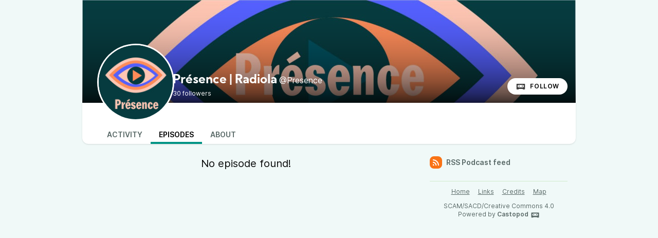

--- FILE ---
content_type: text/html; charset=UTF-8
request_url: https://podcasts.radiola.be/@Presence/episodes?year=2023
body_size: 3693
content:

<!DOCTYPE html>
<html lang="en">

<head>
    <meta charset="UTF-8"/>
    <meta name="viewport" content="width=device-width, initial-scale=1.0"/>
    <link rel="icon" type="image/x-icon" href="https://podcasts.radiola.be/media/site/favicon.6ff89c78.ico" />
    <link rel="apple-touch-icon" href="https://podcasts.radiola.be/media/site/icon-180.6ff89c78.png">
    <link rel="manifest" href="/@Presence/manifest.webmanifest">
    <meta name="theme-color" content="#009486">
    <script>
    // Check that service workers are supported
    if ('serviceWorker' in navigator) {
        // Use the window load event to keep the page load performant
        window.addEventListener('load', () => {
            navigator.serviceWorker.register('/sw.js');
        });
    }
    </script>

    <link type="application/rss+xml" rel="alternate" title="Présence | Radiola" href="https://podcasts.radiola.be/@Presence/feed.xml" />
<title>Présence | Radiola (@Presence) • Episodes</title>
<meta name="title" content="Présence | Radiola (@Presence) • Episodes" />
<meta name="description" content="Des histoires habitées, imparfaites et singulières. Un podcast pour ouvrir ses oreilles à la multiplicité des réels, des vécus et des voix toutes aussi précieuses les unes que les autres." />
<link rel="canonical" href="https://podcasts.radiola.be/@Presence/episodes" />
<link rel="alternate" type="application/activity+json" href="https://podcasts.radiola.be/@Presence" />
<meta property="twitter:title" content="Présence | Radiola (@Presence) • Episodes" />
<meta property="twitter:description" content="Des histoires habitées, imparfaites et singulières. Un podcast pour ouvrir ses oreilles à la multiplicité des réels, des vécus et des voix toutes aussi précieuses les unes que les autres." />
<meta property="twitter:card" content="summary_large_image" />
<meta property="twitter:image" content="https://podcasts.radiola.be/media/podcasts/Presence/cover_og.jpg" />
<meta property="og:title" content="Présence | Radiola (@Presence) • Episodes" />
<meta property="og:description" content="Des histoires habitées, imparfaites et singulières. Un podcast pour ouvrir ses oreilles à la multiplicité des réels, des vécus et des voix toutes aussi précieuses les unes que les autres." />
<meta property="og:image" content="https://podcasts.radiola.be/media/podcasts/Presence/cover_og.jpg" />
<meta property="og:image:width" content="1200" />
<meta property="og:image:height" content="1200" />
<meta property="og:locale" content="fr" />
<meta property="og:site_name" content="Les podcasts de Radiola" />
<script type="application/ld+json">{"@context":"https:\/\/schema.org","@graph":[{"name":"Pr\u00e9sence | Radiola","headline":"Pr\u00e9sence | Radiola","url":"https:\/\/podcasts.radiola.be\/@Presence\/episodes","sameAs":"https:\/\/podcasts.radiola.be\/@Presence","identifier":"ecdf172b-d42e-5e4b-a446-403735696426","image":"https:\/\/podcasts.radiola.be\/media\/podcasts\/Presence\/cover_feed.jpg","description":"Des histoires habit\u00e9es, imparfaites et singuli\u00e8res. Un podcast pour ouvrir ses oreilles \u00e0 la multiplicit\u00e9 des r\u00e9els, des v\u00e9cus et des voix toutes aussi pr\u00e9cieuses les unes que les autres.","webFeed":"https:\/\/podcasts.radiola.be\/@Presence\/feed.xml","accessMode":"auditory","author":"Radiola","creator":"Radiola","publisher":"Radiola","inLanguage":"fr","genre":"Society & Culture \u203a Documentary","@type":"PodcastSeries","@context":"https:\/\/schema.org\/"}]}</script>
    <link rel='stylesheet' type='text/css' href='/themes/colors' />
        <link rel="stylesheet" href="/assets/styles/index-C9x_ctzt.css"/>        <script type="module" src="/assets/Dropdown-DnSkNCgD.js"></script>    <script type="module" src="/assets/Tooltip-1i9WbBNj.js"></script>    <script type="module" src="/assets/app.ts-r5nmBIfH.js"></script>        <script type="module" src="/assets/Time-L8G-OAj9.js"></script>    <script type="module" src="/assets/Tooltip-1i9WbBNj.js"></script>    <script type="module" src="/assets/podcast.ts-0716OGx9.js"></script>        <link rel="stylesheet" href="/assets/light-JeDKRO0_.css"/>    <script type="module" src="/assets/light-DGOmgep1.js"></script>    <script type="module" src="/assets/state-gr6uHAN_.js"></script>    <script type="module" src="/assets/play-episode-button-De8XiOST.js"></script>    <script type="module" src="/assets/audio-player.ts-CMkZnU3G.js"></script></head>

<body class="flex flex-col min-h-screen mx-auto md:min-h-full md:grid md:grid-cols-podcast bg-base theme-pine">
    
    <header class="min-h-[200px] relative z-50 flex flex-col-reverse justify-between w-full gap-x-2 col-start-2 bg-top bg-no-repeat bg-cover sm:flex-row sm:items-end bg-header aspect-[3/1]" style="background-image: url('https://podcasts.radiola.be/media/podcasts/Presence/banner_medium.webp');">
        <div class="absolute bottom-0 left-0 w-full h-full backdrop-gradient mix-blend-multiply"></div>
        <div class="z-10 flex items-center pl-4 -mb-6 md:pl-8 md:-mb-8 gap-x-4">
            <img src="https://podcasts.radiola.be/media/podcasts/Presence/cover_thumbnail.webp" alt="Présence | Radiola" class="h-24 rounded-full sm:h-28 md:h-36 ring-3 ring-background-elevated aspect-square" loading="lazy" />
            <div class="relative flex flex-col text-white -top-3 sm:top-0 md:top-2">
                <h1 class="text-lg font-bold leading-none line-clamp-2 md:leading-none md:text-2xl font-display">Présence | Radiola<span class="ml-1 font-sans text-base font-normal">@Presence</span></h1>
                <div class="">
                                        <span class="text-xs">30 followers</span>
                </div>
            </div>
        </div>
        <div class="z-10 inline-flex items-center self-end mt-2 mr-2 sm:mb-4 sm:mr-4 gap-x-2">
                        <a href="https://podcasts.radiola.be/@Presence/follow" onclick="window.open('https://podcasts.radiola.be/@Presence/follow', '_blank', 'width=420,height=620,scrollbars=yes,menubar=no,status=yes,resizable=yes,screenx=0,screeny=0'); return false;" class="group inline-flex items-center px-4 text-xs tracking-wider font-semibold text-black uppercase rounded-full leading-8 shadow focus:ring-accent bg-white"><svg class="mr-2 text-xl text-black/75 group-hover:text-black" fill="currentColor" viewBox="0 0 24 24" width="1em" height="1em"><path fill="none" d="M0,0H24V24H0Z"/><path d="M17.13,11.69a1.28,1.28,0,0,1-.26.8,2.91,2.91,0,0,0-1.09-.3,2.12,2.12,0,0,0-1.15.35,1.36,1.36,0,0,1-.29-.85,1.4,1.4,0,1,1,2.79,0ZM8.26,10.28a1.39,1.39,0,0,0-1.14,2.2,2.84,2.84,0,0,1,1.09-.3,2.12,2.12,0,0,1,1.15.35,1.36,1.36,0,0,0,.29-.85A1.39,1.39,0,0,0,8.26,10.28ZM22,7.19V17.8a1.34,1.34,0,0,1-1.34,1.35H17.17s-.36-.65-.49-.86a.57.57,0,0,0-.45-.19H7.75a.54.54,0,0,0-.46.19c-.17.23-.5.86-.5.86H3.35A1.35,1.35,0,0,1,2,17.81V7.2A1.35,1.35,0,0,1,3.34,5.85H20.65A1.35,1.35,0,0,1,22,7.19Zm-2.6,4.39a2.82,2.82,0,0,0-2.84-2.86H7.43a2.85,2.85,0,0,0,0,5.7h9.13A2.84,2.84,0,0,0,19.4,11.58Z"/></svg>Follow</a>        </div>
    </header>
    <nav class="sticky z-40 flex col-start-2 pt-8 shadow bg-elevated gap-x-2 md:gap-x-4 md:px-8 -top-6 md:-top-10 rounded-conditional-b-xl md:pt-12 ">
                    <a href="/@Presence" class="px-4 py-1 text-sm font-semibold uppercase focus:ring-accent border-b-4 text-skin-muted hover:text-skin-base hover:border-subtle border-transparent">Activity</a>
                    <a href="/@Presence/episodes" class="px-4 py-1 text-sm font-semibold uppercase focus:ring-accent border-b-4 border-b-4 text-black border-accent-base">Episodes</a>
                    <a href="/@Presence/about" class="px-4 py-1 text-sm font-semibold uppercase focus:ring-accent border-b-4 text-skin-muted hover:text-skin-base hover:border-subtle border-transparent">About</a>
        <button type="button" class="p-2 ml-auto rotate-180 rounded-full md:hidden focus:ring-accent" data-sidebar-toggler="toggler" aria-label="Toggle sidebar"><svg xmlns="http://www.w3.org/2000/svg" width="1em" height="1em" viewBox="0 0 24 24"><path fill="currentColor" d="M3 4h18v2H3zm0 7h12v2H3zm0 7h18v2H3z"/></svg></button>
</nav>        <div class="relative grid items-start flex-1 col-start-2 grid-cols-podcastMain gap-x-6">
        <main class="w-full max-w-xl col-start-1 row-start-1 py-6 mx-auto col-span-full md:col-span-1">
            
    <h1 class="px-4 mb-2 text-xl text-center">No episode found!</h1>

        </main>
        <div data-sidebar-toggler="backdrop" class="absolute top-0 left-0 z-10 hidden w-full h-full bg-backdrop/75 md:hidden" role="button" tabIndex="0" aria-label="Close"></div>
<aside id="podcast-sidebar" data-sidebar-toggler="sidebar" data-toggle-class="hidden" data-hide-class="hidden" class="z-20 hidden h-full col-span-1 col-start-2 row-start-1 p-4 py-6 shadow-2xl md:shadow-none md:block bg-base">
    <div class="sticky z-10 bg-base top-12">
        <a href="https://podcasts.radiola.be/@Presence/feed.xml" class="inline-flex items-center mb-6 text-sm font-semibold focus:ring-accent text-skin-muted hover:text-skin-base group" target="_blank" rel="noopener noreferrer">
            <svg class=" mr-2 bg-orange-500 text-xl text-white group-hover:bg-orange-700 p-1 w-6 h-6 inline-flex items-center justify-center rounded-lg" xmlns="http://www.w3.org/2000/svg" width="1em" height="1em" viewBox="0 0 24 24"><path fill="currentColor" d="M3 3c9.941 0 18 8.059 18 18h-3c0-8.284-6.716-15-15-15zm0 7c6.075 0 11 4.925 11 11h-3a8 8 0 0 0-8-8zm0 7a4 4 0 0 1 4 4H3z"/></svg>RSS Podcast feed        </a>
        
                <footer class="flex flex-col items-center py-2 text-xs text-center border-t border-subtle text-skin-muted">
            <nav class="inline-flex mb-2 flex-wrap gap-y-1 justify-center"><a href="https://podcasts.radiola.be" class="px-2 py-1 underline hover:no-underline focus:ring-accent">Home</a><a href="https://podcasts.radiola.be/@Presence/links" class="px-2 py-1 underline hover:no-underline focus:ring-accent">Links</a><a href="https://podcasts.radiola.be/credits" class="px-2 py-1 underline hover:no-underline focus:ring-accent">Credits</a><a href="https://podcasts.radiola.be/map" class="px-2 py-1 underline hover:no-underline focus:ring-accent">Map</a></nav>            <div class="flex flex-col">
                <p>SCAM/SACD/Creative Commons 4.0</p>
                <p>Powered by <a class="inline-flex font-semibold text-skin-muted hover:underline focus:ring-accent" href="https://castopod.org" target="_blank" rel="noreferrer noopener">Castopod<svg class="ml-1 text-lg" fill="currentColor" viewBox="0 0 24 24" width="1em" height="1em"><path fill="none" d="M0,0H24V24H0Z"/><path d="M17.13,11.69a1.28,1.28,0,0,1-.26.8,2.91,2.91,0,0,0-1.09-.3,2.12,2.12,0,0,0-1.15.35,1.36,1.36,0,0,1-.29-.85,1.4,1.4,0,1,1,2.79,0ZM8.26,10.28a1.39,1.39,0,0,0-1.14,2.2,2.84,2.84,0,0,1,1.09-.3,2.12,2.12,0,0,1,1.15.35,1.36,1.36,0,0,0,.29-.85A1.39,1.39,0,0,0,8.26,10.28ZM22,7.19V17.8a1.34,1.34,0,0,1-1.34,1.35H17.17s-.36-.65-.49-.86a.57.57,0,0,0-.45-.19H7.75a.54.54,0,0,0-.46.19c-.17.23-.5.86-.5.86H3.35A1.35,1.35,0,0,1,2,17.81V7.2A1.35,1.35,0,0,1,3.34,5.85H20.65A1.35,1.35,0,0,1,22,7.19Zm-2.6,4.39a2.82,2.82,0,0,0-2.84-2.86H7.43a2.85,2.85,0,0,0,0,5.7h9.13A2.84,2.84,0,0,0,19.4,11.58Z"/></svg></a></p>
            </div>
        </footer>
    </div>
</aside>    </div>

    
</body>


--- FILE ---
content_type: text/css
request_url: https://podcasts.radiola.be/assets/styles/index-C9x_ctzt.css
body_size: 20562
content:
*,:after,:before{--tw-border-spacing-x:0;--tw-border-spacing-y:0;--tw-translate-x:0;--tw-translate-y:0;--tw-rotate:0;--tw-skew-x:0;--tw-skew-y:0;--tw-scale-x:1;--tw-scale-y:1;--tw-pan-x: ;--tw-pan-y: ;--tw-pinch-zoom: ;--tw-scroll-snap-strictness:proximity;--tw-gradient-from-position: ;--tw-gradient-via-position: ;--tw-gradient-to-position: ;--tw-ordinal: ;--tw-slashed-zero: ;--tw-numeric-figure: ;--tw-numeric-spacing: ;--tw-numeric-fraction: ;--tw-ring-inset: ;--tw-ring-offset-width:0px;--tw-ring-offset-color:#fff;--tw-ring-color:#3b82f680;--tw-ring-offset-shadow:0 0 #0000;--tw-ring-shadow:0 0 #0000;--tw-shadow:0 0 #0000;--tw-shadow-colored:0 0 #0000;--tw-blur: ;--tw-brightness: ;--tw-contrast: ;--tw-grayscale: ;--tw-hue-rotate: ;--tw-invert: ;--tw-saturate: ;--tw-sepia: ;--tw-drop-shadow: ;--tw-backdrop-blur: ;--tw-backdrop-brightness: ;--tw-backdrop-contrast: ;--tw-backdrop-grayscale: ;--tw-backdrop-hue-rotate: ;--tw-backdrop-invert: ;--tw-backdrop-opacity: ;--tw-backdrop-saturate: ;--tw-backdrop-sepia: ;--tw-contain-size: ;--tw-contain-layout: ;--tw-contain-paint: ;--tw-contain-style: }::backdrop{--tw-border-spacing-x:0;--tw-border-spacing-y:0;--tw-translate-x:0;--tw-translate-y:0;--tw-rotate:0;--tw-skew-x:0;--tw-skew-y:0;--tw-scale-x:1;--tw-scale-y:1;--tw-pan-x: ;--tw-pan-y: ;--tw-pinch-zoom: ;--tw-scroll-snap-strictness:proximity;--tw-gradient-from-position: ;--tw-gradient-via-position: ;--tw-gradient-to-position: ;--tw-ordinal: ;--tw-slashed-zero: ;--tw-numeric-figure: ;--tw-numeric-spacing: ;--tw-numeric-fraction: ;--tw-ring-inset: ;--tw-ring-offset-width:0px;--tw-ring-offset-color:#fff;--tw-ring-color:#3b82f680;--tw-ring-offset-shadow:0 0 #0000;--tw-ring-shadow:0 0 #0000;--tw-shadow:0 0 #0000;--tw-shadow-colored:0 0 #0000;--tw-blur: ;--tw-brightness: ;--tw-contrast: ;--tw-grayscale: ;--tw-hue-rotate: ;--tw-invert: ;--tw-saturate: ;--tw-sepia: ;--tw-drop-shadow: ;--tw-backdrop-blur: ;--tw-backdrop-brightness: ;--tw-backdrop-contrast: ;--tw-backdrop-grayscale: ;--tw-backdrop-hue-rotate: ;--tw-backdrop-invert: ;--tw-backdrop-opacity: ;--tw-backdrop-saturate: ;--tw-backdrop-sepia: ;--tw-contain-size: ;--tw-contain-layout: ;--tw-contain-paint: ;--tw-contain-style: }/*! tailwindcss v3.4.17 | MIT License | https://tailwindcss.com*/*,:after,:before{border:0 solid #e5e7eb;box-sizing:border-box}:after,:before{--tw-content:""}:host,html{line-height:1.5;-webkit-text-size-adjust:100%;font-family:Inter,ui-sans-serif,system-ui,sans-serif,Apple Color Emoji,Segoe UI Emoji,Segoe UI Symbol,Noto Color Emoji;font-feature-settings:normal;font-variation-settings:normal;-moz-tab-size:4;tab-size:4;-webkit-tap-highlight-color:transparent}body{line-height:inherit;margin:0}hr{border-top-width:1px;color:inherit;height:0}abbr:where([title]){-webkit-text-decoration:underline dotted;text-decoration:underline dotted}h1,h2,h3,h4,h5,h6{font-size:inherit;font-weight:inherit}a{color:inherit;text-decoration:inherit}b,strong{font-weight:bolder}code,kbd,pre,samp{font-family:Noto Sans Mono,ui-monospace,SFMono-Regular,Menlo,Monaco,Consolas,Liberation Mono,Courier New,monospace;font-feature-settings:normal;font-size:1em;font-variation-settings:normal}small{font-size:80%}sub,sup{font-size:75%;line-height:0;position:relative;vertical-align:initial}sub{bottom:-.25em}sup{top:-.5em}table{border-collapse:collapse;border-color:inherit;text-indent:0}button,input,optgroup,select,textarea{color:inherit;font-family:inherit;font-feature-settings:inherit;font-size:100%;font-variation-settings:inherit;font-weight:inherit;letter-spacing:inherit;line-height:inherit;margin:0;padding:0}button,select{text-transform:none}button,input:where([type=button]),input:where([type=reset]),input:where([type=submit]){-webkit-appearance:button;background-color:initial;background-image:none}:-moz-focusring{outline:auto}:-moz-ui-invalid{box-shadow:none}progress{vertical-align:initial}::-webkit-inner-spin-button,::-webkit-outer-spin-button{height:auto}[type=search]{-webkit-appearance:textfield;outline-offset:-2px}::-webkit-search-decoration{-webkit-appearance:none}::-webkit-file-upload-button{-webkit-appearance:button;font:inherit}summary{display:list-item}blockquote,dd,dl,figure,h1,h2,h3,h4,h5,h6,hr,p,pre{margin:0}fieldset{margin:0}fieldset,legend{padding:0}menu,ol,ul{list-style:none;margin:0;padding:0}dialog{padding:0}textarea{resize:vertical}input::placeholder,textarea::placeholder{color:#9ca3af;opacity:1}[role=button],button{cursor:pointer}:disabled{cursor:default}audio,canvas,embed,iframe,img,object,svg,video{display:block;vertical-align:middle}img,video{height:auto;max-width:100%}[hidden]:where(:not([hidden=until-found])){display:none}[multiple],[type=date],[type=datetime-local],[type=email],[type=month],[type=number],[type=password],[type=search],[type=tel],[type=text],[type=time],[type=url],[type=week],input:where(:not([type])),select,textarea{-webkit-appearance:none;-moz-appearance:none;appearance:none;background-color:#fff;border-color:#6b7280;border-radius:0;border-width:1px;font-size:1rem;line-height:1.5rem;padding:.5rem .75rem;--tw-shadow:0 0 #0000}[multiple]:focus,[type=date]:focus,[type=datetime-local]:focus,[type=email]:focus,[type=month]:focus,[type=number]:focus,[type=password]:focus,[type=search]:focus,[type=tel]:focus,[type=text]:focus,[type=time]:focus,[type=url]:focus,[type=week]:focus,input:where(:not([type])):focus,select:focus,textarea:focus{outline:2px solid #0000;outline-offset:2px;--tw-ring-inset:var(--tw-empty, );--tw-ring-offset-width:0px;--tw-ring-offset-color:#fff;--tw-ring-color:#2563eb;--tw-ring-offset-shadow:var(--tw-ring-inset) 0 0 0 var(--tw-ring-offset-width) var(--tw-ring-offset-color);--tw-ring-shadow:var(--tw-ring-inset) 0 0 0 calc(1px + var(--tw-ring-offset-width)) var(--tw-ring-color);border-color:#2563eb;box-shadow:var(--tw-ring-offset-shadow),var(--tw-ring-shadow),var(--tw-shadow)}input::placeholder,textarea::placeholder{color:#6b7280;opacity:1}::-webkit-datetime-edit-fields-wrapper{padding:0}::-webkit-date-and-time-value{min-height:1.5em;text-align:inherit}::-webkit-datetime-edit{display:inline-flex}::-webkit-datetime-edit,::-webkit-datetime-edit-day-field,::-webkit-datetime-edit-hour-field,::-webkit-datetime-edit-meridiem-field,::-webkit-datetime-edit-millisecond-field,::-webkit-datetime-edit-minute-field,::-webkit-datetime-edit-month-field,::-webkit-datetime-edit-second-field,::-webkit-datetime-edit-year-field{padding-bottom:0;padding-top:0}select{background-image:url("data:image/svg+xml;charset=utf-8,%3Csvg xmlns='http://www.w3.org/2000/svg' fill='none' viewBox='0 0 20 20'%3E%3Cpath stroke='%236b7280' stroke-linecap='round' stroke-linejoin='round' stroke-width='1.5' d='m6 8 4 4 4-4'/%3E%3C/svg%3E");background-position:right .5rem center;background-repeat:no-repeat;background-size:1.5em 1.5em;padding-right:2.5rem;-webkit-print-color-adjust:exact;print-color-adjust:exact}[multiple],[size]:where(select:not([size="1"])){background-image:none;background-position:0 0;background-repeat:unset;background-size:initial;padding-right:.75rem;-webkit-print-color-adjust:unset;print-color-adjust:unset}[type=checkbox],[type=radio]{-webkit-appearance:none;-moz-appearance:none;appearance:none;background-color:#fff;background-origin:border-box;border-color:#6b7280;border-width:1px;color:#2563eb;display:inline-block;flex-shrink:0;height:1rem;padding:0;-webkit-print-color-adjust:exact;print-color-adjust:exact;-webkit-user-select:none;user-select:none;vertical-align:middle;width:1rem;--tw-shadow:0 0 #0000}[type=checkbox]{border-radius:0}[type=radio]{border-radius:100%}[type=checkbox]:focus,[type=radio]:focus{outline:2px solid #0000;outline-offset:2px;--tw-ring-inset:var(--tw-empty, );--tw-ring-offset-width:2px;--tw-ring-offset-color:#fff;--tw-ring-color:#2563eb;--tw-ring-offset-shadow:var(--tw-ring-inset) 0 0 0 var(--tw-ring-offset-width) var(--tw-ring-offset-color);--tw-ring-shadow:var(--tw-ring-inset) 0 0 0 calc(2px + var(--tw-ring-offset-width)) var(--tw-ring-color);box-shadow:var(--tw-ring-offset-shadow),var(--tw-ring-shadow),var(--tw-shadow)}[type=checkbox]:checked,[type=radio]:checked{background-color:currentColor;background-position:50%;background-repeat:no-repeat;background-size:100% 100%;border-color:#0000}[type=checkbox]:checked{background-image:url("data:image/svg+xml;charset=utf-8,%3Csvg xmlns='http://www.w3.org/2000/svg' fill='%23fff' viewBox='0 0 16 16'%3E%3Cpath d='M12.207 4.793a1 1 0 0 1 0 1.414l-5 5a1 1 0 0 1-1.414 0l-2-2a1 1 0 0 1 1.414-1.414L6.5 9.086l4.293-4.293a1 1 0 0 1 1.414 0'/%3E%3C/svg%3E")}@media (forced-colors:active){[type=checkbox]:checked{-webkit-appearance:auto;-moz-appearance:auto;appearance:auto}}[type=radio]:checked{background-image:url("data:image/svg+xml;charset=utf-8,%3Csvg xmlns='http://www.w3.org/2000/svg' fill='%23fff' viewBox='0 0 16 16'%3E%3Ccircle cx='8' cy='8' r='3'/%3E%3C/svg%3E")}@media (forced-colors:active){[type=radio]:checked{-webkit-appearance:auto;-moz-appearance:auto;appearance:auto}}[type=checkbox]:checked:focus,[type=checkbox]:checked:hover,[type=checkbox]:indeterminate,[type=radio]:checked:focus,[type=radio]:checked:hover{background-color:currentColor;border-color:#0000}[type=checkbox]:indeterminate{background-image:url("data:image/svg+xml;charset=utf-8,%3Csvg xmlns='http://www.w3.org/2000/svg' fill='none' viewBox='0 0 16 16'%3E%3Cpath stroke='%23fff' stroke-linecap='round' stroke-linejoin='round' stroke-width='2' d='M4 8h8'/%3E%3C/svg%3E");background-position:50%;background-repeat:no-repeat;background-size:100% 100%}@media (forced-colors:active){[type=checkbox]:indeterminate{-webkit-appearance:auto;-moz-appearance:auto;appearance:auto}}[type=checkbox]:indeterminate:focus,[type=checkbox]:indeterminate:hover{background-color:currentColor;border-color:#0000}[type=file]{background:unset;border-color:inherit;border-radius:0;border-width:0;font-size:unset;line-height:inherit;padding:0}[type=file]:focus{outline:1px solid ButtonText;outline:1px auto -webkit-focus-ring-color}@font-face{font-display:swap;font-family:Kumbh Sans;font-style:normal;font-weight:400;src:url(/assets/kumbh-sans-regular-CX_ZvIN4.woff2) format("woff2")}@font-face{font-display:swap;font-family:Kumbh Sans;font-style:normal;font-weight:700;src:url(/assets/kumbh-sans-700-8SamMI8K.woff2) format("woff2")}@font-face{font-display:swap;font-family:Inter;font-style:normal;font-weight:400;src:url(/assets/inter-regular-CKDp9E3C.woff2) format("woff2")}@font-face{font-display:swap;font-family:Inter;font-style:normal;font-weight:600;src:url(/assets/inter-600-Ctx7G98q.woff2) format("woff2")}@font-face{font-display:swap;font-family:Noto Sans Mono;font-style:normal;font-weight:400;src:url(/assets/noto-sans-mono-regular-CMjBC-P7.woff2) format("woff2")}:root{--color-accent-base:174 100% 29%;--color-accent-hover:172 100% 17%;--color-accent-muted:131 100% 12%;--color-accent-contrast:0 0% 100%;--color-heading-foreground:172 100% 17%;--color-heading-background:111 64% 94%;--color-background-elevated:0 0% 100%;--color-background-base:173 44% 96%;--color-background-navigation:172 100% 17%;--color-background-navigation-active:131 100% 12%;--color-background-header:172 100% 17%;--color-background-highlight:111 64% 94%;--color-background-backdrop:0 0% 50%;--color-border-subtle:111 42% 86%;--color-border-contrast:0 0% 0%;--color-border-navigation:131 100% 12%;--color-text-base:158 8% 3%;--color-text-muted:172 8% 38%}body{color:hsl(var(--color-text-base))}[data-dropdown=menu]{position:absolute;z-index:50}[data-dropdown=menu]:not([data-show]){display:none}.container{width:100%}@media (min-width:640px){.container{max-width:640px}}@media (min-width:768px){.container{max-width:768px}}@media (min-width:1024px){.container{max-width:1024px}}@media (min-width:1280px){.container{max-width:1280px}}@media (min-width:1536px){.container{max-width:1536px}}.form-checkbox,.form-radio{-webkit-appearance:none;-moz-appearance:none;appearance:none;background-color:#fff;background-origin:border-box;border-color:#6b7280;border-width:1px;color:#2563eb;display:inline-block;flex-shrink:0;height:1rem;padding:0;-webkit-print-color-adjust:exact;print-color-adjust:exact;-webkit-user-select:none;user-select:none;vertical-align:middle;width:1rem;--tw-shadow:0 0 #0000}.form-checkbox{border-radius:0}.form-checkbox:focus,.form-radio:focus{outline:2px solid #0000;outline-offset:2px;--tw-ring-inset:var(--tw-empty, );--tw-ring-offset-width:2px;--tw-ring-offset-color:#fff;--tw-ring-color:#2563eb;--tw-ring-offset-shadow:var(--tw-ring-inset) 0 0 0 var(--tw-ring-offset-width) var(--tw-ring-offset-color);--tw-ring-shadow:var(--tw-ring-inset) 0 0 0 calc(2px + var(--tw-ring-offset-width)) var(--tw-ring-color);box-shadow:var(--tw-ring-offset-shadow),var(--tw-ring-shadow),var(--tw-shadow)}.form-checkbox:checked,.form-radio:checked{background-color:currentColor;background-position:50%;background-repeat:no-repeat;background-size:100% 100%;border-color:#0000}.form-checkbox:checked{background-image:url("data:image/svg+xml;charset=utf-8,%3Csvg xmlns='http://www.w3.org/2000/svg' fill='%23fff' viewBox='0 0 16 16'%3E%3Cpath d='M12.207 4.793a1 1 0 0 1 0 1.414l-5 5a1 1 0 0 1-1.414 0l-2-2a1 1 0 0 1 1.414-1.414L6.5 9.086l4.293-4.293a1 1 0 0 1 1.414 0'/%3E%3C/svg%3E")}@media (forced-colors:active){.form-checkbox:checked{-webkit-appearance:auto;-moz-appearance:auto;appearance:auto}}.form-checkbox:checked:focus,.form-checkbox:checked:hover,.form-checkbox:indeterminate,.form-radio:checked:focus,.form-radio:checked:hover{background-color:currentColor;border-color:#0000}.form-checkbox:indeterminate{background-image:url("data:image/svg+xml;charset=utf-8,%3Csvg xmlns='http://www.w3.org/2000/svg' fill='none' viewBox='0 0 16 16'%3E%3Cpath stroke='%23fff' stroke-linecap='round' stroke-linejoin='round' stroke-width='2' d='M4 8h8'/%3E%3C/svg%3E");background-position:50%;background-repeat:no-repeat;background-size:100% 100%}@media (forced-colors:active){.form-checkbox:indeterminate{-webkit-appearance:auto;-moz-appearance:auto;appearance:auto}}.form-checkbox:indeterminate:focus,.form-checkbox:indeterminate:hover{background-color:currentColor;border-color:#0000}.prose{color:var(--tw-prose-body);max-width:65ch}.prose :where(p):not(:where([class~=not-prose],[class~=not-prose] *)){margin-bottom:1.25em;margin-top:1.25em}.prose :where([class~=lead]):not(:where([class~=not-prose],[class~=not-prose] *)){color:var(--tw-prose-lead);font-size:1.25em;line-height:1.6;margin-bottom:1.2em;margin-top:1.2em}.prose :where(a):not(:where([class~=not-prose],[class~=not-prose] *)){color:var(--tw-prose-links);font-weight:600;text-decoration:underline}.prose :where(a):not(:where([class~=not-prose],[class~=not-prose] *)):hover{text-decoration:none}.prose :where(strong):not(:where([class~=not-prose],[class~=not-prose] *)){color:var(--tw-prose-bold);font-weight:600}.prose :where(a strong):not(:where([class~=not-prose],[class~=not-prose] *)){color:inherit}.prose :where(blockquote strong):not(:where([class~=not-prose],[class~=not-prose] *)){color:inherit}.prose :where(thead th strong):not(:where([class~=not-prose],[class~=not-prose] *)){color:inherit}.prose :where(ol):not(:where([class~=not-prose],[class~=not-prose] *)){list-style-type:decimal;margin-bottom:1.25em;margin-top:1.25em;-webkit-padding-start:1.625em;padding-inline-start:1.625em}.prose :where(ol[type=A]):not(:where([class~=not-prose],[class~=not-prose] *)){list-style-type:upper-alpha}.prose :where(ol[type=a]):not(:where([class~=not-prose],[class~=not-prose] *)){list-style-type:lower-alpha}.prose :where(ol[type=A s]):not(:where([class~=not-prose],[class~=not-prose] *)){list-style-type:upper-alpha}.prose :where(ol[type=a s]):not(:where([class~=not-prose],[class~=not-prose] *)){list-style-type:lower-alpha}.prose :where(ol[type=I]):not(:where([class~=not-prose],[class~=not-prose] *)){list-style-type:upper-roman}.prose :where(ol[type=i]):not(:where([class~=not-prose],[class~=not-prose] *)){list-style-type:lower-roman}.prose :where(ol[type=I s]):not(:where([class~=not-prose],[class~=not-prose] *)){list-style-type:upper-roman}.prose :where(ol[type=i s]):not(:where([class~=not-prose],[class~=not-prose] *)){list-style-type:lower-roman}.prose :where(ol[type="1"]):not(:where([class~=not-prose],[class~=not-prose] *)){list-style-type:decimal}.prose :where(ul):not(:where([class~=not-prose],[class~=not-prose] *)){list-style-type:disc;margin-bottom:1.25em;margin-top:1.25em;-webkit-padding-start:1.625em;padding-inline-start:1.625em}.prose :where(ol>li):not(:where([class~=not-prose],[class~=not-prose] *))::marker{color:var(--tw-prose-counters);font-weight:400}.prose :where(ul>li):not(:where([class~=not-prose],[class~=not-prose] *))::marker{color:var(--tw-prose-bullets)}.prose :where(dt):not(:where([class~=not-prose],[class~=not-prose] *)){color:var(--tw-prose-headings);font-weight:600;margin-top:1.25em}.prose :where(hr):not(:where([class~=not-prose],[class~=not-prose] *)){border-color:var(--tw-prose-hr);border-top-width:1px;margin-bottom:3em;margin-top:3em}.prose :where(blockquote):not(:where([class~=not-prose],[class~=not-prose] *)){border-inline-start-color:var(--tw-prose-quote-borders);border-inline-start-width:.25rem;color:var(--tw-prose-quotes);font-style:italic;font-weight:500;margin-bottom:1.6em;margin-top:1.6em;quotes:"“""”""‘""’";-webkit-padding-start:1em;padding-inline-start:1em}.prose :where(blockquote p:first-of-type):not(:where([class~=not-prose],[class~=not-prose] *)):before{content:open-quote}.prose :where(blockquote p:last-of-type):not(:where([class~=not-prose],[class~=not-prose] *)):after{content:close-quote}.prose :where(h1):not(:where([class~=not-prose],[class~=not-prose] *)){color:var(--tw-prose-headings);font-size:2.25em;font-weight:800;line-height:1.1111111;margin-bottom:.8888889em;margin-top:0}.prose :where(h1 strong):not(:where([class~=not-prose],[class~=not-prose] *)){color:inherit;font-weight:900}.prose :where(h2):not(:where([class~=not-prose],[class~=not-prose] *)){color:var(--tw-prose-headings);font-size:1.5em;font-weight:700;line-height:1.3333333;margin-bottom:1em;margin-top:2em}.prose :where(h2 strong):not(:where([class~=not-prose],[class~=not-prose] *)){color:inherit;font-weight:800}.prose :where(h3):not(:where([class~=not-prose],[class~=not-prose] *)){color:var(--tw-prose-headings);font-size:1.25em;font-weight:600;line-height:1.6;margin-bottom:.6em;margin-top:1.6em}.prose :where(h3 strong):not(:where([class~=not-prose],[class~=not-prose] *)){color:inherit;font-weight:700}.prose :where(h4):not(:where([class~=not-prose],[class~=not-prose] *)){color:var(--tw-prose-headings);font-weight:600;line-height:1.5;margin-bottom:.5em;margin-top:1.5em}.prose :where(h4 strong):not(:where([class~=not-prose],[class~=not-prose] *)){color:inherit;font-weight:700}.prose :where(img):not(:where([class~=not-prose],[class~=not-prose] *)){margin-bottom:2em;margin-top:2em}.prose :where(picture):not(:where([class~=not-prose],[class~=not-prose] *)){display:block;margin-bottom:2em;margin-top:2em}.prose :where(video):not(:where([class~=not-prose],[class~=not-prose] *)){margin-bottom:2em;margin-top:2em}.prose :where(kbd):not(:where([class~=not-prose],[class~=not-prose] *)){border-radius:.3125rem;box-shadow:0 0 0 1px rgb(var(--tw-prose-kbd-shadows)/10%),0 3px rgb(var(--tw-prose-kbd-shadows)/10%);color:var(--tw-prose-kbd);font-family:inherit;font-size:.875em;font-weight:500;padding-top:.1875em;-webkit-padding-end:.375em;padding-inline-end:.375em;padding-bottom:.1875em;-webkit-padding-start:.375em;padding-inline-start:.375em}.prose :where(code):not(:where([class~=not-prose],[class~=not-prose] *)){color:var(--tw-prose-code);font-size:.875em;font-weight:600}.prose :where(code):not(:where([class~=not-prose],[class~=not-prose] *)):before{content:"`"}.prose :where(code):not(:where([class~=not-prose],[class~=not-prose] *)):after{content:"`"}.prose :where(a code):not(:where([class~=not-prose],[class~=not-prose] *)){color:inherit}.prose :where(h1 code):not(:where([class~=not-prose],[class~=not-prose] *)){color:inherit}.prose :where(h2 code):not(:where([class~=not-prose],[class~=not-prose] *)){color:inherit;font-size:.875em}.prose :where(h3 code):not(:where([class~=not-prose],[class~=not-prose] *)){color:inherit;font-size:.9em}.prose :where(h4 code):not(:where([class~=not-prose],[class~=not-prose] *)){color:inherit}.prose :where(blockquote code):not(:where([class~=not-prose],[class~=not-prose] *)){color:inherit}.prose :where(thead th code):not(:where([class~=not-prose],[class~=not-prose] *)){color:inherit}.prose :where(pre):not(:where([class~=not-prose],[class~=not-prose] *)){background-color:var(--tw-prose-pre-bg);border-radius:.375rem;color:var(--tw-prose-pre-code);font-size:.875em;font-weight:400;line-height:1.7142857;margin-bottom:1.7142857em;margin-top:1.7142857em;overflow-x:auto;padding-top:.8571429em;-webkit-padding-end:1.1428571em;padding-inline-end:1.1428571em;padding-bottom:.8571429em;-webkit-padding-start:1.1428571em;padding-inline-start:1.1428571em}.prose :where(pre code):not(:where([class~=not-prose],[class~=not-prose] *)){background-color:initial;border-radius:0;border-width:0;color:inherit;font-family:inherit;font-size:inherit;font-weight:inherit;line-height:inherit;padding:0}.prose :where(pre code):not(:where([class~=not-prose],[class~=not-prose] *)):before{content:none}.prose :where(pre code):not(:where([class~=not-prose],[class~=not-prose] *)):after{content:none}.prose :where(table):not(:where([class~=not-prose],[class~=not-prose] *)){font-size:.875em;line-height:1.7142857;margin-bottom:2em;margin-top:2em;table-layout:auto;width:100%}.prose :where(thead):not(:where([class~=not-prose],[class~=not-prose] *)){border-bottom-color:var(--tw-prose-th-borders);border-bottom-width:1px}.prose :where(thead th):not(:where([class~=not-prose],[class~=not-prose] *)){color:var(--tw-prose-headings);font-weight:600;vertical-align:bottom;-webkit-padding-end:.5714286em;padding-inline-end:.5714286em;padding-bottom:.5714286em;-webkit-padding-start:.5714286em;padding-inline-start:.5714286em}.prose :where(tbody tr):not(:where([class~=not-prose],[class~=not-prose] *)){border-bottom-color:var(--tw-prose-td-borders);border-bottom-width:1px}.prose :where(tbody tr:last-child):not(:where([class~=not-prose],[class~=not-prose] *)){border-bottom-width:0}.prose :where(tbody td):not(:where([class~=not-prose],[class~=not-prose] *)){vertical-align:initial}.prose :where(tfoot):not(:where([class~=not-prose],[class~=not-prose] *)){border-top-color:var(--tw-prose-th-borders);border-top-width:1px}.prose :where(tfoot td):not(:where([class~=not-prose],[class~=not-prose] *)){vertical-align:top}.prose :where(th,td):not(:where([class~=not-prose],[class~=not-prose] *)){text-align:start}.prose :where(figure>*):not(:where([class~=not-prose],[class~=not-prose] *)){margin-bottom:0;margin-top:0}.prose :where(figcaption):not(:where([class~=not-prose],[class~=not-prose] *)){color:var(--tw-prose-captions);font-size:.875em;line-height:1.4285714;margin-top:.8571429em}.prose{--tw-prose-body:#374151;--tw-prose-headings:#111827;--tw-prose-lead:#4b5563;--tw-prose-links:#111827;--tw-prose-bold:#111827;--tw-prose-counters:#6b7280;--tw-prose-bullets:#d1d5db;--tw-prose-hr:#e5e7eb;--tw-prose-quotes:#111827;--tw-prose-quote-borders:#e5e7eb;--tw-prose-captions:#6b7280;--tw-prose-kbd:#111827;--tw-prose-kbd-shadows:17 24 39;--tw-prose-code:#111827;--tw-prose-pre-code:#e5e7eb;--tw-prose-pre-bg:#1f2937;--tw-prose-th-borders:#d1d5db;--tw-prose-td-borders:#e5e7eb;--tw-prose-invert-body:#d1d5db;--tw-prose-invert-headings:#fff;--tw-prose-invert-lead:#9ca3af;--tw-prose-invert-links:#fff;--tw-prose-invert-bold:#fff;--tw-prose-invert-counters:#9ca3af;--tw-prose-invert-bullets:#4b5563;--tw-prose-invert-hr:#374151;--tw-prose-invert-quotes:#f3f4f6;--tw-prose-invert-quote-borders:#374151;--tw-prose-invert-captions:#9ca3af;--tw-prose-invert-kbd:#fff;--tw-prose-invert-kbd-shadows:255 255 255;--tw-prose-invert-code:#fff;--tw-prose-invert-pre-code:#d1d5db;--tw-prose-invert-pre-bg:#00000080;--tw-prose-invert-th-borders:#4b5563;--tw-prose-invert-td-borders:#374151;font-size:1rem;line-height:1.75}.prose :where(picture>img):not(:where([class~=not-prose],[class~=not-prose] *)){margin-bottom:0;margin-top:0}.prose :where(li):not(:where([class~=not-prose],[class~=not-prose] *)){margin-bottom:.5em;margin-top:.5em}.prose :where(ol>li):not(:where([class~=not-prose],[class~=not-prose] *)){-webkit-padding-start:.375em;padding-inline-start:.375em}.prose :where(ul>li):not(:where([class~=not-prose],[class~=not-prose] *)){-webkit-padding-start:.375em;padding-inline-start:.375em}.prose :where(.prose>ul>li p):not(:where([class~=not-prose],[class~=not-prose] *)){margin-bottom:.75em;margin-top:.75em}.prose :where(.prose>ul>li>p:first-child):not(:where([class~=not-prose],[class~=not-prose] *)){margin-top:1.25em}.prose :where(.prose>ul>li>p:last-child):not(:where([class~=not-prose],[class~=not-prose] *)){margin-bottom:1.25em}.prose :where(.prose>ol>li>p:first-child):not(:where([class~=not-prose],[class~=not-prose] *)){margin-top:1.25em}.prose :where(.prose>ol>li>p:last-child):not(:where([class~=not-prose],[class~=not-prose] *)){margin-bottom:1.25em}.prose :where(ul ul,ul ol,ol ul,ol ol):not(:where([class~=not-prose],[class~=not-prose] *)){margin-bottom:.75em;margin-top:.75em}.prose :where(dl):not(:where([class~=not-prose],[class~=not-prose] *)){margin-bottom:1.25em;margin-top:1.25em}.prose :where(dd):not(:where([class~=not-prose],[class~=not-prose] *)){margin-top:.5em;-webkit-padding-start:1.625em;padding-inline-start:1.625em}.prose :where(hr+*):not(:where([class~=not-prose],[class~=not-prose] *)){margin-top:0}.prose :where(h2+*):not(:where([class~=not-prose],[class~=not-prose] *)){margin-top:0}.prose :where(h3+*):not(:where([class~=not-prose],[class~=not-prose] *)){margin-top:0}.prose :where(h4+*):not(:where([class~=not-prose],[class~=not-prose] *)){margin-top:0}.prose :where(thead th:first-child):not(:where([class~=not-prose],[class~=not-prose] *)){-webkit-padding-start:0;padding-inline-start:0}.prose :where(thead th:last-child):not(:where([class~=not-prose],[class~=not-prose] *)){-webkit-padding-end:0;padding-inline-end:0}.prose :where(tbody td,tfoot td):not(:where([class~=not-prose],[class~=not-prose] *)){padding-top:.5714286em;-webkit-padding-end:.5714286em;padding-inline-end:.5714286em;padding-bottom:.5714286em;-webkit-padding-start:.5714286em;padding-inline-start:.5714286em}.prose :where(tbody td:first-child,tfoot td:first-child):not(:where([class~=not-prose],[class~=not-prose] *)){-webkit-padding-start:0;padding-inline-start:0}.prose :where(tbody td:last-child,tfoot td:last-child):not(:where([class~=not-prose],[class~=not-prose] *)){-webkit-padding-end:0;padding-inline-end:0}.prose :where(figure):not(:where([class~=not-prose],[class~=not-prose] *)){margin-bottom:2em;margin-top:2em}.prose :where(.prose>:first-child):not(:where([class~=not-prose],[class~=not-prose] *)){margin-top:0}.prose :where(.prose>:last-child):not(:where([class~=not-prose],[class~=not-prose] *)){margin-bottom:0}.prose-sm{font-size:.875rem;line-height:1.7142857}.prose-sm :where(p):not(:where([class~=not-prose],[class~=not-prose] *)){margin-bottom:1.1428571em;margin-top:1.1428571em}.prose-sm :where([class~=lead]):not(:where([class~=not-prose],[class~=not-prose] *)){font-size:1.2857143em;line-height:1.5555556;margin-bottom:.8888889em;margin-top:.8888889em}.prose-sm :where(blockquote):not(:where([class~=not-prose],[class~=not-prose] *)){margin-bottom:1.3333333em;margin-top:1.3333333em;-webkit-padding-start:1.1111111em;padding-inline-start:1.1111111em}.prose-sm :where(h1):not(:where([class~=not-prose],[class~=not-prose] *)){font-size:2.1428571em;line-height:1.2;margin-bottom:.8em;margin-top:0}.prose-sm :where(h2):not(:where([class~=not-prose],[class~=not-prose] *)){font-size:1.4285714em;line-height:1.4;margin-bottom:.8em;margin-top:1.6em}.prose-sm :where(h3):not(:where([class~=not-prose],[class~=not-prose] *)){font-size:1.2857143em;line-height:1.5555556;margin-bottom:.4444444em;margin-top:1.5555556em}.prose-sm :where(h4):not(:where([class~=not-prose],[class~=not-prose] *)){line-height:1.4285714;margin-bottom:.5714286em;margin-top:1.4285714em}.prose-sm :where(img):not(:where([class~=not-prose],[class~=not-prose] *)){margin-bottom:1.7142857em;margin-top:1.7142857em}.prose-sm :where(picture):not(:where([class~=not-prose],[class~=not-prose] *)){margin-bottom:1.7142857em;margin-top:1.7142857em}.prose-sm :where(picture>img):not(:where([class~=not-prose],[class~=not-prose] *)){margin-bottom:0;margin-top:0}.prose-sm :where(video):not(:where([class~=not-prose],[class~=not-prose] *)){margin-bottom:1.7142857em;margin-top:1.7142857em}.prose-sm :where(kbd):not(:where([class~=not-prose],[class~=not-prose] *)){border-radius:.3125rem;font-size:.8571429em;padding-top:.1428571em;-webkit-padding-end:.3571429em;padding-inline-end:.3571429em;padding-bottom:.1428571em;-webkit-padding-start:.3571429em;padding-inline-start:.3571429em}.prose-sm :where(code):not(:where([class~=not-prose],[class~=not-prose] *)){font-size:.8571429em}.prose-sm :where(h2 code):not(:where([class~=not-prose],[class~=not-prose] *)){font-size:.9em}.prose-sm :where(h3 code):not(:where([class~=not-prose],[class~=not-prose] *)){font-size:.8888889em}.prose-sm :where(pre):not(:where([class~=not-prose],[class~=not-prose] *)){border-radius:.25rem;font-size:.8571429em;line-height:1.6666667;margin-bottom:1.6666667em;margin-top:1.6666667em;padding-top:.6666667em;-webkit-padding-end:1em;padding-inline-end:1em;padding-bottom:.6666667em;-webkit-padding-start:1em;padding-inline-start:1em}.prose-sm :where(ol):not(:where([class~=not-prose],[class~=not-prose] *)){margin-bottom:1.1428571em;margin-top:1.1428571em;-webkit-padding-start:1.5714286em;padding-inline-start:1.5714286em}.prose-sm :where(ul):not(:where([class~=not-prose],[class~=not-prose] *)){margin-bottom:1.1428571em;margin-top:1.1428571em;-webkit-padding-start:1.5714286em;padding-inline-start:1.5714286em}.prose-sm :where(li):not(:where([class~=not-prose],[class~=not-prose] *)){margin-bottom:.2857143em;margin-top:.2857143em}.prose-sm :where(ol>li):not(:where([class~=not-prose],[class~=not-prose] *)){-webkit-padding-start:.4285714em;padding-inline-start:.4285714em}.prose-sm :where(ul>li):not(:where([class~=not-prose],[class~=not-prose] *)){-webkit-padding-start:.4285714em;padding-inline-start:.4285714em}.prose-sm :where(.prose-sm>ul>li p):not(:where([class~=not-prose],[class~=not-prose] *)){margin-bottom:.5714286em;margin-top:.5714286em}.prose-sm :where(.prose-sm>ul>li>p:first-child):not(:where([class~=not-prose],[class~=not-prose] *)){margin-top:1.1428571em}.prose-sm :where(.prose-sm>ul>li>p:last-child):not(:where([class~=not-prose],[class~=not-prose] *)){margin-bottom:1.1428571em}.prose-sm :where(.prose-sm>ol>li>p:first-child):not(:where([class~=not-prose],[class~=not-prose] *)){margin-top:1.1428571em}.prose-sm :where(.prose-sm>ol>li>p:last-child):not(:where([class~=not-prose],[class~=not-prose] *)){margin-bottom:1.1428571em}.prose-sm :where(ul ul,ul ol,ol ul,ol ol):not(:where([class~=not-prose],[class~=not-prose] *)){margin-bottom:.5714286em;margin-top:.5714286em}.prose-sm :where(dl):not(:where([class~=not-prose],[class~=not-prose] *)){margin-bottom:1.1428571em;margin-top:1.1428571em}.prose-sm :where(dt):not(:where([class~=not-prose],[class~=not-prose] *)){margin-top:1.1428571em}.prose-sm :where(dd):not(:where([class~=not-prose],[class~=not-prose] *)){margin-top:.2857143em;-webkit-padding-start:1.5714286em;padding-inline-start:1.5714286em}.prose-sm :where(hr):not(:where([class~=not-prose],[class~=not-prose] *)){margin-bottom:2.8571429em;margin-top:2.8571429em}.prose-sm :where(hr+*):not(:where([class~=not-prose],[class~=not-prose] *)){margin-top:0}.prose-sm :where(h2+*):not(:where([class~=not-prose],[class~=not-prose] *)){margin-top:0}.prose-sm :where(h3+*):not(:where([class~=not-prose],[class~=not-prose] *)){margin-top:0}.prose-sm :where(h4+*):not(:where([class~=not-prose],[class~=not-prose] *)){margin-top:0}.prose-sm :where(table):not(:where([class~=not-prose],[class~=not-prose] *)){font-size:.8571429em;line-height:1.5}.prose-sm :where(thead th):not(:where([class~=not-prose],[class~=not-prose] *)){-webkit-padding-end:1em;padding-inline-end:1em;padding-bottom:.6666667em;-webkit-padding-start:1em;padding-inline-start:1em}.prose-sm :where(thead th:first-child):not(:where([class~=not-prose],[class~=not-prose] *)){-webkit-padding-start:0;padding-inline-start:0}.prose-sm :where(thead th:last-child):not(:where([class~=not-prose],[class~=not-prose] *)){-webkit-padding-end:0;padding-inline-end:0}.prose-sm :where(tbody td,tfoot td):not(:where([class~=not-prose],[class~=not-prose] *)){padding-top:.6666667em;-webkit-padding-end:1em;padding-inline-end:1em;padding-bottom:.6666667em;-webkit-padding-start:1em;padding-inline-start:1em}.prose-sm :where(tbody td:first-child,tfoot td:first-child):not(:where([class~=not-prose],[class~=not-prose] *)){-webkit-padding-start:0;padding-inline-start:0}.prose-sm :where(tbody td:last-child,tfoot td:last-child):not(:where([class~=not-prose],[class~=not-prose] *)){-webkit-padding-end:0;padding-inline-end:0}.prose-sm :where(figure):not(:where([class~=not-prose],[class~=not-prose] *)){margin-bottom:1.7142857em;margin-top:1.7142857em}.prose-sm :where(figure>*):not(:where([class~=not-prose],[class~=not-prose] *)){margin-bottom:0;margin-top:0}.prose-sm :where(figcaption):not(:where([class~=not-prose],[class~=not-prose] *)){font-size:.8571429em;line-height:1.3333333;margin-top:.6666667em}.prose-sm :where(.prose-sm>:first-child):not(:where([class~=not-prose],[class~=not-prose] *)){margin-top:0}.prose-sm :where(.prose-sm>:last-child):not(:where([class~=not-prose],[class~=not-prose] *)){margin-bottom:0}.prose-sm :where(a):not(:where([class~=not-prose],[class~=not-prose] *)){font-weight:600;text-decoration:underline}.prose-sm :where(a):not(:where([class~=not-prose],[class~=not-prose] *)):hover{text-decoration:none}.post-content a{font-size:.875rem;font-weight:600;line-height:1.25rem;--tw-text-opacity:1;color:hsl(var(--color-accent-base)/var(--tw-text-opacity,1))}.post-content a:hover{--tw-text-opacity:1;color:hsl(var(--color-accent-hover)/var(--tw-text-opacity,1))}.rounded-conditional-b-xl{border-bottom-left-radius:max(0px,min(.75rem,calc(999900vw - 7499.25rem - 999900%)));border-bottom-right-radius:max(0px,min(.75rem,calc(999900vw - 7499.25rem - 999900%)))}.rounded-conditional-2xl{border-radius:max(0px,min(1rem,calc(999900vw - 9999rem - 999900%)))}.rounded-conditional-full{border-radius:max(0px,min(9999px,calc(999900vw - 9999rem - 999900%)))}.backdrop-gradient{background-image:linear-gradient(180deg,#5a5a5a00,#58585809 16.36%,#53535320 33.34%,#4a4a4a41 50.1%,#40404066 65.75%,#3333338b 79.43%,#242424ac 90.28%,#121212c3 97.43%,#000c)}.backdrop-gradient-accent{background-image:linear-gradient(180deg,hsl(var(--color-background-base)/.4) 0,hsl(var(--color-background-base)/.6) 65.75%,hsl(var(--color-background-base)/1) 90.28%,hsl(var(--color-background-base)/1) 97.43%,hsl(var(--color-background-base)/1))}.bg-stripes-default{background-image:repeating-linear-gradient(-45deg,#f3f4f6,#f3f4f6 10px,#e5e7eb 0,#e5e7eb 20px)}.bg-stripes-warning{background-image:repeating-linear-gradient(-45deg,#fde047,#fde047 10px,#facc15 0,#facc15 20px)}.choices{font-size:16px;margin-bottom:24px;position:relative}.choices:focus{outline:none}.choices:last-child{margin-bottom:0}.choices.is-disabled .choices__inner,.choices.is-disabled .choices__input{cursor:not-allowed;opacity:.5;-webkit-user-select:none;user-select:none}.choices.is-disabled .choices__item{cursor:not-allowed}.choices [hidden]{display:none!important}.choices[data-type*=select-one]{cursor:pointer}.choices[data-type*=select-one] .choices__inner{padding-bottom:7.5px}.choices[data-type*=select-one] .choices__input{background-color:hsl(var(--color-background-elevated));border-bottom:1px solid hsl(var(--color-border-subtle));display:block;margin:0;padding:10px;width:100%}.choices[data-type*=select-one] .choices__button{background-image:url("data:image/svg+xml;charset=utf-8,%3Csvg xmlns='http://www.w3.org/2000/svg' fill='%236B7280' viewBox='0 0 24 24'%3E%3Cpath fill='none' d='M0 0h24v24H0z'/%3E%3Cpath d='m12 10.586 4.95-4.95 1.414 1.414-4.95 4.95 4.95 4.95-1.414 1.414-4.95-4.95-4.95 4.95-1.414-1.414 4.95-4.95-4.95-4.95L7.05 5.636z'/%3E%3C/svg%3E");background-size:20px;height:20px;margin-right:25px;margin-top:-10px;opacity:.5;padding:0;position:absolute;right:0;top:50%;width:20px}.choices[data-type*=select-one] .choices__button:focus,.choices[data-type*=select-one] .choices__button:hover{opacity:1}.choices[data-type*=select-one] .choices__button:focus{box-shadow:0 0 0 2px #00bcd4}.choices[data-type*=select-one] .choices__item[data-value=""] .choices__button{display:none}.choices[data-type*=select-one]:after{border-color:hsl(var(--color-text-muted)) #0000 #0000;border-style:solid;border-width:5px;content:"";height:0;margin-top:-2.5px;pointer-events:none;position:absolute;right:11.5px;top:50%;width:0}.choices[data-type*=select-one].is-open:after{border-color:#0000 #0000 hsl(var(--color-text-muted));margin-top:-7.5px}.choices[data-type*=select-one][dir=rtl]:after{left:11.5px;right:auto}.choices[data-type*=select-one][dir=rtl] .choices__button{left:0;margin-left:25px;margin-right:0;right:auto}.choices[data-type*=select-multiple] .choices__inner,.choices[data-type*=text] .choices__inner{cursor:text}.choices[data-type*=select-multiple] .choices__button,.choices[data-type*=text] .choices__button{background-image:url("data:image/svg+xml;charset=utf-8,%3Csvg xmlns='http://www.w3.org/2000/svg' fill='%23fff' viewBox='0 0 24 24'%3E%3Cpath fill='none' d='M0 0h24v24H0z'/%3E%3Cpath d='m12 10.586 4.95-4.95 1.414 1.414-4.95 4.95 4.95 4.95-1.414 1.414-4.95-4.95-4.95 4.95-1.414-1.414 4.95-4.95-4.95-4.95L7.05 5.636z'/%3E%3C/svg%3E");background-size:16px;border-radius:0;display:inline-block;line-height:1;margin-left:8px;opacity:.75;padding-left:16px;position:relative;width:8px}.choices[data-type*=select-multiple] .choices__button:focus,.choices[data-type*=select-multiple] .choices__button:hover,.choices[data-type*=text] .choices__button:focus,.choices[data-type*=text] .choices__button:hover{opacity:1}.choices__inner{border-radius:.5rem;border-width:3px;--tw-border-opacity:1;border-color:hsl(var(--color-border-contrast)/var(--tw-border-opacity,1));--tw-bg-opacity:1;background-color:hsl(var(--color-background-elevated)/var(--tw-bg-opacity,1));box-shadow:2px 2px hsl(var(--color-border-contrast));display:inline-block;font-size:16px;min-height:42px;overflow:hidden;padding:.5rem;vertical-align:top;width:100%}.choices[data-type*=select-multiple] .choices__inner{padding-bottom:.25rem}.is-focused .choices__inner,.is-open .choices__inner{outline:2px solid #0000;outline-offset:2px;--tw-ring-offset-shadow:var(--tw-ring-inset) 0 0 0 var(--tw-ring-offset-width) var(--tw-ring-offset-color);--tw-ring-shadow:var(--tw-ring-inset) 0 0 0 calc(2px + var(--tw-ring-offset-width)) var(--tw-ring-color);box-shadow:var(--tw-ring-offset-shadow),var(--tw-ring-shadow),var(--tw-shadow,0 0 #0000);--tw-ring-offset-width:2px;--tw-ring-color:hsl(var(--color-accent-base)/var(--tw-ring-opacity));--tw-ring-offset-color:hsl(var(--color-background-base));--tw-ring-inset:inset;--tw-ring-opacity:1;--tw-ring-color:hsl(var(--color-accent-base)/var(--tw-ring-opacity,1))}.is-open .choices__inner{border-bottom-left-radius:0;border-bottom-right-radius:0}.is-flipped.is-open .choices__inner{border-bottom-left-radius:.5rem;border-bottom-right-radius:.5rem;border-bottom-width:3px;border-top-left-radius:0;border-top-right-radius:0}.choices__list{list-style:none;margin:0;padding-left:0}.choices__list--single{display:inline-block;padding-right:1rem;width:100%}[dir=rtl] .choices__list--single{padding-left:16px;padding-right:4px}.choices__list--single .choices__item{width:100%}.choices__list--multiple{display:inline}.choices__list--multiple .choices__item{border-radius:.25rem;display:inline-block;margin-bottom:.25rem;margin-right:.25rem;--tw-bg-opacity:1;background-color:hsl(var(--color-accent-base)/var(--tw-bg-opacity,1));font-size:.875rem;line-height:1.25rem;padding:.25rem .5rem;vertical-align:middle;--tw-text-opacity:1;box-sizing:border-box;color:hsl(var(--color-accent-contrast)/var(--tw-text-opacity,1));word-break:break-all}.choices__list--multiple .choices__item[data-deletable]{padding-right:5px}[dir=rtl] .choices__list--multiple .choices__item{margin-left:3.75px;margin-right:0}.choices__list--multiple .choices__item.is-highlighted{--tw-bg-opacity:1;background-color:hsl(var(--color-accent-base)/var(--tw-bg-opacity,1))}.is-disabled .choices__list--multiple .choices__item{background-color:#aaa;border:1px solid #919191}.choices__list--dropdown{border-width:2px;z-index:50;--tw-border-opacity:1;border-color:hsl(var(--color-border-contrast)/var(--tw-border-opacity,1));--tw-shadow:0 10px 15px -3px #0000001a,0 4px 6px -4px #0000001a;--tw-shadow-colored:0 10px 15px -3px var(--tw-shadow-color),0 4px 6px -4px var(--tw-shadow-color);background-color:hsl(var(--color-background-elevated));box-shadow:var(--tw-ring-offset-shadow,0 0 #0000),var(--tw-ring-shadow,0 0 #0000),var(--tw-shadow);display:none;margin-top:-1px;overflow:hidden;position:absolute;top:100%;width:100%;word-break:break-all}.choices__list--dropdown.is-active{display:block}.is-open .choices__list--dropdown{border-bottom-left-radius:.5rem;border-bottom-right-radius:.5rem;border-top-width:0}.is-flipped .choices__list--dropdown{border-bottom-left-radius:0;border-bottom-right-radius:0;border-bottom-width:0;border-top-left-radius:.5rem;border-top-right-radius:.5rem;border-top-width:3px;bottom:100%;margin-bottom:-1px;margin-top:0;top:auto}.choices__list--dropdown .choices__list{max-height:300px;overflow:auto;position:relative;-webkit-overflow-scrolling:touch;will-change:scroll-position}.choices__list--dropdown .choices__item{font-size:14px;padding:10px;position:relative}[dir=rtl] .choices__list--dropdown .choices__item{text-align:right}@media (width >= 640px){.choices__list--dropdown .choices__item--selectable{padding-right:100px}.choices__list--dropdown .choices__item--selectable:after{content:attr(data-select-text);font-size:12px;opacity:0;position:absolute;right:10px;top:50%;transform:translateY(-50%)}[dir=rtl] .choices__list--dropdown .choices__item--selectable{padding-left:100px;padding-right:10px;text-align:right}[dir=rtl] .choices__list--dropdown .choices__item--selectable:after{left:10px;right:auto}}.choices__list--dropdown .choices__item--selectable.is-highlighted{background-color:hsl(var(--color-background-highlight))}.choices__list--dropdown .choices__item--selectable.is-highlighted:after{opacity:.5}.choices__item{cursor:default}.choices__item--selectable{cursor:pointer}.choices__item--disabled{cursor:not-allowed;opacity:.5;-webkit-user-select:none;user-select:none}.choices__heading{border-bottom:1px solid #f7f7f7;color:gray;font-size:12px;font-weight:600;padding:10px}.choices__button{-webkit-appearance:none;-moz-appearance:none;appearance:none;background-color:initial;background-position:50%;background-repeat:no-repeat;border:0;cursor:pointer;text-indent:-9999px}.choices__button:focus{outline:none}.choices__input{margin-bottom:.25rem;--tw-bg-opacity:1;background-color:hsl(var(--color-background-elevated)/var(--tw-bg-opacity,1));border:0;border-radius:0;display:inline-block;font-size:14px;max-width:100%;padding:0;vertical-align:middle;width:1px}.choices__input:focus{box-shadow:none;outline:2px solid #0000;outline-offset:2px}[dir=rtl] .choices__input{padding-left:0;padding-right:2px}.choices__placeholder{opacity:.5}.form-radio-btn{border-width:3px;margin-left:.75rem;margin-top:.75rem;position:absolute;--tw-border-opacity:1;border-color:hsl(var(--color-border-contrast)/var(--tw-border-opacity,1));--tw-text-opacity:1;color:hsl(var(--color-accent-base)/var(--tw-text-opacity,1))}.form-radio-btn:focus{outline:2px solid #0000;outline-offset:2px;--tw-ring-offset-shadow:var(--tw-ring-inset) 0 0 0 var(--tw-ring-offset-width) var(--tw-ring-offset-color);--tw-ring-shadow:var(--tw-ring-inset) 0 0 0 calc(2px + var(--tw-ring-offset-width)) var(--tw-ring-color);--tw-ring-offset-width:2px;--tw-ring-color:hsl(var(--color-accent-base)/var(--tw-ring-opacity));--tw-ring-offset-color:hsl(var(--color-background-base));--tw-ring-opacity:1;--tw-ring-color:hsl(var(--color-accent-base)/var(--tw-ring-opacity,1))}.form-radio-btn:checked,.form-radio-btn:focus{box-shadow:var(--tw-ring-offset-shadow),var(--tw-ring-shadow),var(--tw-shadow,0 0 #0000)}.form-radio-btn:checked{--tw-ring-offset-shadow:var(--tw-ring-inset) 0 0 0 var(--tw-ring-offset-width) var(--tw-ring-offset-color);--tw-ring-shadow:var(--tw-ring-inset) 0 0 0 calc(2px + var(--tw-ring-offset-width)) var(--tw-ring-color);--tw-ring-opacity:1;--tw-ring-color:hsl(var(--color-border-contrast)/var(--tw-ring-opacity,1))}.form-radio-btn:checked+label{--tw-bg-opacity:1;background-color:hsl(var(--color-accent-base)/var(--tw-bg-opacity,1));--tw-text-opacity:1;color:hsl(var(--color-accent-contrast)/var(--tw-text-opacity,1))}.form-radio-btn+label{align-items:center;border-radius:.5rem;border-width:3px;cursor:pointer;display:inline-flex;--tw-border-opacity:1;border-color:hsl(var(--color-border-contrast)/var(--tw-border-opacity,1));--tw-bg-opacity:1;background-color:hsl(var(--color-background-elevated)/var(--tw-bg-opacity,1));color:hsl(var(--color-text-muted));font-size:.875rem;font-weight:600;line-height:1.25rem;padding:.5rem .5rem .5rem 2rem}.color-radio-btn{opacity:0;position:absolute}.color-radio-btn:focus+label{outline:2px solid #0000;outline-offset:2px;--tw-ring-offset-shadow:var(--tw-ring-inset) 0 0 0 var(--tw-ring-offset-width) var(--tw-ring-offset-color);--tw-ring-shadow:var(--tw-ring-inset) 0 0 0 calc(2px + var(--tw-ring-offset-width)) var(--tw-ring-color);--tw-ring-offset-width:2px;--tw-ring-color:hsl(var(--color-accent-base)/var(--tw-ring-opacity));--tw-ring-offset-color:hsl(var(--color-background-base));--tw-ring-opacity:1;--tw-ring-color:hsl(var(--color-accent-base)/var(--tw-ring-opacity,1))}.color-radio-btn:checked,.color-radio-btn:focus+label{box-shadow:var(--tw-ring-offset-shadow),var(--tw-ring-shadow),var(--tw-shadow,0 0 #0000)}.color-radio-btn:checked{--tw-ring-offset-shadow:var(--tw-ring-inset) 0 0 0 var(--tw-ring-offset-width) var(--tw-ring-offset-color);--tw-ring-shadow:var(--tw-ring-inset) 0 0 0 calc(2px + var(--tw-ring-offset-width)) var(--tw-ring-color);--tw-ring-opacity:1;--tw-ring-color:hsl(var(--color-border-contrast)/var(--tw-ring-opacity,1))}.color-radio-btn:checked+label{align-items:center;display:flex;justify-content:center;--tw-bg-opacity:1;background-color:hsl(var(--color-accent-base)/var(--tw-bg-opacity,1));font-size:1.5rem;line-height:2rem;--tw-text-opacity:1;color:hsl(var(--color-accent-contrast)/var(--tw-text-opacity,1))}:is(.color-radio-btn:checked+label):before{content:"✓"}.color-radio-btn+label{border-radius:9999px;border-width:3px;cursor:pointer;display:inline-block;height:4rem;width:4rem;--tw-border-opacity:1;border-color:hsl(var(--color-border-contrast)/var(--tw-border-opacity,1));--tw-bg-opacity:1;background-color:hsl(var(--color-accent-base)/var(--tw-bg-opacity,1));font-size:.875rem;font-weight:600;line-height:1.25rem;--tw-text-opacity:1;color:hsl(var(--color-accent-contrast)/var(--tw-text-opacity,1));color:hsl(var(--color-text-muted))}.form-switch{height:0;opacity:0;position:absolute;width:0}.form-switch:checked+.form-switch-slider{--tw-bg-opacity:1;background-color:hsl(var(--color-accent-base)/var(--tw-bg-opacity,1))}.form-switch:focus+.form-switch-slider{outline:2px solid #0000;outline-offset:2px;--tw-ring-offset-shadow:var(--tw-ring-inset) 0 0 0 var(--tw-ring-offset-width) var(--tw-ring-offset-color);--tw-ring-shadow:var(--tw-ring-inset) 0 0 0 calc(2px + var(--tw-ring-offset-width)) var(--tw-ring-color);box-shadow:var(--tw-ring-offset-shadow),var(--tw-ring-shadow),var(--tw-shadow,0 0 #0000);--tw-ring-offset-width:2px;--tw-ring-color:hsl(var(--color-accent-base)/var(--tw-ring-opacity));--tw-ring-offset-color:hsl(var(--color-background-base));--tw-ring-opacity:1;--tw-ring-color:hsl(var(--color-accent-base)/var(--tw-ring-opacity,1))}.form-switch:checked+.form-switch-slider:before{--tw-translate-x:2rem}.form-switch:checked+.form-switch-slider:after,.form-switch:checked+.form-switch-slider:before{transform:translate(var(--tw-translate-x),var(--tw-translate-y)) rotate(var(--tw-rotate)) skew(var(--tw-skew-x)) skewY(var(--tw-skew-y)) scaleX(var(--tw-scale-x)) scaleY(var(--tw-scale-y))}.form-switch:checked+.form-switch-slider:after{left:.5rem;--tw-translate-x:0px;content:url("data:image/svg+xml;charset=utf-8,%3Csvg xmlns='http://www.w3.org/2000/svg' fill='%23fff' viewBox='0 0 24 24'%3E%3Cpath fill='none' d='M0 0h24v24H0z'/%3E%3Cpath d='m10 15.172 9.192-9.193 1.415 1.414L10 18l-6.364-6.364 1.414-1.414z'/%3E%3C/svg%3E")}.form-switch:checked+.form-switch-slider.form-switch-slider--small:before{--tw-translate-x:1.5rem;transform:translate(var(--tw-translate-x),var(--tw-translate-y)) rotate(var(--tw-rotate)) skew(var(--tw-skew-x)) skewY(var(--tw-skew-y)) scaleX(var(--tw-scale-x)) scaleY(var(--tw-scale-y))}.form-switch:checked+.form-switch-slider.form-switch-slider--small:after{left:.25rem}.form-switch-slider{border-radius:9999px;border-width:3px;cursor:pointer;flex-shrink:0;height:2rem;top:0;right:0;bottom:0;left:0;position:relative;width:4rem;--tw-border-opacity:1;border-color:hsl(var(--color-border-contrast)/var(--tw-border-opacity,1));--tw-bg-opacity:1;background-color:hsl(var(--color-background-highlight)/var(--tw-bg-opacity,1));transition-duration:.2s;transition-property:color,background-color,border-color,fill,stroke,opacity,box-shadow,transform,filter,-webkit-text-decoration-color,-webkit-backdrop-filter;transition-property:color,background-color,border-color,text-decoration-color,fill,stroke,opacity,box-shadow,transform,filter,backdrop-filter;transition-property:color,background-color,border-color,text-decoration-color,fill,stroke,opacity,box-shadow,transform,filter,backdrop-filter,-webkit-text-decoration-color,-webkit-backdrop-filter;transition-timing-function:cubic-bezier(.4,0,.2,1)}.form-switch-slider.form-switch-slider--small{height:1.5rem;width:3rem}.form-switch-slider.form-switch-slider--small:before{height:1rem;width:1rem}.form-switch-slider.form-switch-slider--small:after{--tw-translate-x:1.25rem;left:0;top:-1px;transform:translate(var(--tw-translate-x),var(--tw-translate-y)) rotate(var(--tw-rotate)) skew(var(--tw-skew-x)) skewY(var(--tw-skew-y)) scaleX(var(--tw-scale-x)) scaleY(var(--tw-scale-y))}.form-switch-slider:before{border-radius:9999px;height:1.5rem;width:1.5rem;z-index:10;--tw-bg-opacity:1;background-color:hsl(var(--color-background-elevated)/var(--tw-bg-opacity,1));--tw-shadow:0 1px 3px 0 #0000001a,0 1px 2px -1px #0000001a;--tw-shadow-colored:0 1px 3px 0 var(--tw-shadow-color),0 1px 2px -1px var(--tw-shadow-color);box-shadow:var(--tw-ring-offset-shadow,0 0 #0000),var(--tw-ring-shadow,0 0 #0000),var(--tw-shadow);--tw-ring-offset-shadow:var(--tw-ring-inset) 0 0 0 var(--tw-ring-offset-width) var(--tw-ring-offset-color);--tw-ring-shadow:var(--tw-ring-inset) 0 0 0 calc(1px + var(--tw-ring-offset-width)) var(--tw-ring-color);box-shadow:var(--tw-ring-offset-shadow),var(--tw-ring-shadow),var(--tw-shadow,0 0 #0000);--tw-ring-color:rgb(0 0 0/var(--tw-ring-opacity,1));--tw-ring-opacity:.05;bottom:1px;content:"";left:1px;transition-duration:.2s;transition-timing-function:cubic-bezier(.4,0,.2,1)}.form-switch-slider:after,.form-switch-slider:before{position:absolute;transition-property:color,background-color,border-color,fill,stroke,opacity,box-shadow,transform,filter,-webkit-text-decoration-color,-webkit-backdrop-filter;transition-property:color,background-color,border-color,text-decoration-color,fill,stroke,opacity,box-shadow,transform,filter,backdrop-filter;transition-property:color,background-color,border-color,text-decoration-color,fill,stroke,opacity,box-shadow,transform,filter,backdrop-filter,-webkit-text-decoration-color,-webkit-backdrop-filter}.form-switch-slider:after{height:1.25rem;width:1.25rem;--tw-translate-x:1.25rem;content:url("data:image/svg+xml;charset=utf-8,%3Csvg xmlns='http://www.w3.org/2000/svg' viewBox='0 0 24 24'%3E%3Cpath fill='none' d='M0 0h24v24H0z'/%3E%3Cpath d='m12 10.586 4.95-4.95 1.414 1.414-4.95 4.95 4.95 4.95-1.414 1.414-4.95-4.95-4.95 4.95-1.414-1.414 4.95-4.95-4.95-4.95L7.05 5.636z'/%3E%3C/svg%3E");left:10px;top:3px;transform:translate(var(--tw-translate-x),var(--tw-translate-y)) rotate(var(--tw-rotate)) skew(var(--tw-skew-x)) skewY(var(--tw-skew-y)) scaleX(var(--tw-scale-x)) scaleY(var(--tw-scale-y));transition-duration:.15s;transition-timing-function:cubic-bezier(.4,0,.2,1)}.radio-toggler-element{display:none}.radio-toggler>input:checked~.radio-toggler-element{display:block}.form-input-tabs>input[type=radio]{left:-100%;position:absolute}.form-input-tabs .tab-panel{display:none}.form-input-tabs>input:first-child:checked~.tab-panels>.tab-panel:first-child,.form-input-tabs>input:nth-child(3):checked~.tab-panels>.tab-panel:nth-child(2){display:block}.form-input-tabs>label{cursor:pointer;display:inline-block;font-size:.75rem;line-height:1rem;opacity:.7;padding:.5rem .25rem;position:relative;text-align:center}.form-input-tabs>label:hover{opacity:1}.form-input-tabs>input:focus+label{outline:2px solid #0000;outline-offset:2px;--tw-ring-offset-shadow:var(--tw-ring-inset) 0 0 0 var(--tw-ring-offset-width) var(--tw-ring-offset-color);--tw-ring-shadow:var(--tw-ring-inset) 0 0 0 calc(2px + var(--tw-ring-offset-width)) var(--tw-ring-color);box-shadow:var(--tw-ring-offset-shadow),var(--tw-ring-shadow),var(--tw-shadow,0 0 #0000);--tw-ring-offset-width:2px;--tw-ring-color:hsl(var(--color-accent-base)/var(--tw-ring-opacity));--tw-ring-offset-color:hsl(var(--color-background-base));--tw-ring-opacity:1;--tw-ring-color:hsl(var(--color-accent-base)/var(--tw-ring-opacity,1))}.form-input-tabs>input:checked+label:after{bottom:0;left:0;margin-left:auto;margin-right:auto;position:absolute;right:0;width:100%;--tw-bg-opacity:1;background-color:hsl(var(--color-accent-base)/var(--tw-bg-opacity,1));content:"";height:.2rem}.form-input-tabs>input:checked+label{font-weight:600;--tw-text-opacity:1;color:hsl(var(--color-accent-base)/var(--tw-text-opacity,1));opacity:1}.read-more{align-items:flex-start;display:flex;flex-direction:column;--line-clamp:3}.read-more__text{display:-webkit-box;overflow:hidden;-webkit-line-clamp:var(--line-clamp);-webkit-box-orient:vertical}.read-more__checkbox{overflow:hidden;position:absolute;white-space:nowrap;clip:rect(0 0 0 0);-webkit-clip-path:inset(100%);clip-path:inset(100%);height:1px;width:1px}.read-more__checkbox~.read-more__label{cursor:pointer;font-size:.75rem;font-weight:600;line-height:1rem;-webkit-text-decoration-line:underline;text-decoration-line:underline}.read-more__checkbox:focus~.read-more__label{--tw-ring-offset-shadow:var(--tw-ring-inset) 0 0 0 var(--tw-ring-offset-width) var(--tw-ring-offset-color);--tw-ring-shadow:var(--tw-ring-inset) 0 0 0 calc(3px + var(--tw-ring-offset-width)) var(--tw-ring-color);box-shadow:var(--tw-ring-offset-shadow),var(--tw-ring-shadow),var(--tw-shadow,0 0 #0000)}.read-more__checkbox:hover~.read-more__label{-webkit-text-decoration-line:none;text-decoration-line:none}.read-more__checkbox~.read-more__label:before{content:attr(data-read-more)}.read-more__checkbox:checked~.read-more__label:before{content:attr(data-read-less)}.read-more__checkbox:checked~.read-more__text{--line-clamp:none;-webkit-line-clamp:var(--line-clamp)}.see-more{align-items:flex-start;display:flex;flex-direction:column}.see-more__content{height:var(--content-height);overflow:hidden;position:relative}.see-more_content-fade{background-image:linear-gradient(to bottom,#0000 70%,hsl(var(--color-background-header)));bottom:0;height:100%;left:0;pointer-events:none;position:absolute;width:100%}.see-more__checkbox{overflow:hidden;position:absolute;white-space:nowrap;clip:rect(0 0 0 0);-webkit-clip-path:inset(100%);clip-path:inset(100%);height:1px;width:1px}.see-more__checkbox~.see-more__label{cursor:pointer;font-size:.75rem;font-weight:600;line-height:1rem;-webkit-text-decoration-line:underline;text-decoration-line:underline}.see-more__checkbox:focus~.see-more__label{outline:2px solid #0000;outline-offset:2px;--tw-ring-offset-shadow:var(--tw-ring-inset) 0 0 0 var(--tw-ring-offset-width) var(--tw-ring-offset-color);--tw-ring-shadow:var(--tw-ring-inset) 0 0 0 calc(2px + var(--tw-ring-offset-width)) var(--tw-ring-color);box-shadow:var(--tw-ring-offset-shadow),var(--tw-ring-shadow),var(--tw-shadow,0 0 #0000);--tw-ring-offset-width:2px;--tw-ring-color:hsl(var(--color-accent-base)/var(--tw-ring-opacity));--tw-ring-offset-color:hsl(var(--color-background-base));--tw-ring-opacity:1;--tw-ring-color:hsl(var(--color-accent-base)/var(--tw-ring-opacity,1))}.see-more__checkbox:hover~.see-more__label{-webkit-text-decoration-line:none;text-decoration-line:none}.see-more__checkbox~.see-more__label:before{content:attr(data-see-more)}.see-more__checkbox:checked~.see-more__label:before{content:attr(data-see-less)}.see-more__checkbox:checked~.see-more__content{height:auto}.see-more__checkbox:checked~.see-more__content .see-more_content-fade{background-image:none}.sr-only{height:1px;margin:-1px;overflow:hidden;padding:0;position:absolute;width:1px;clip:rect(0,0,0,0);border-width:0;white-space:nowrap}.visible{visibility:visible}.invisible{visibility:hidden}.static{position:static}.fixed{position:fixed}.absolute{position:absolute}.relative{position:relative}.sticky{position:-webkit-sticky;position:sticky}.inset-0{top:0;right:0;bottom:0;left:0}.inset-y-0{bottom:0;top:0}.-bottom-1{bottom:-.25rem}.-left-1{left:-.25rem}.-right-1{right:-.25rem}.-right-2\.5{right:-.625rem}.-right-3{right:-.75rem}.-top-3{top:-.75rem}.-top-4{top:-1rem}.-top-6{top:-1.5rem}.bottom-0{bottom:0}.bottom-2{bottom:.5rem}.left-0{left:0}.left-3{left:.75rem}.left-4{left:1rem}.left-\[43px\]{left:43px}.right-0{right:0}.right-1{right:.25rem}.right-2{right:.5rem}.top-0{top:0}.top-10{top:2.5rem}.top-12{top:3rem}.top-2{top:.5rem}.top-24{top:6rem}.top-4{top:1rem}.z-0{z-index:0}.z-10{z-index:10}.z-20{z-index:20}.z-40{z-index:40}.z-50{z-index:50}.z-60{z-index:60}.z-\[45\]{z-index:45}.z-\[60\]{z-index:60}.col-span-1{grid-column:span 1/span 1}.col-span-2{grid-column:span 2/span 2}.col-span-full{grid-column:1/-1}.col-start-1{grid-column-start:1}.col-start-2{grid-column-start:2}.row-start-1{grid-row-start:1}.row-start-2{grid-row-start:2}.float-left{float:left}.clear-left{clear:left}.m-auto{margin:auto}.-mx-2{margin-left:-.5rem;margin-right:-.5rem}.mx-1{margin-left:.25rem;margin-right:.25rem}.mx-4{margin-left:1rem;margin-right:1rem}.mx-auto{margin-left:auto;margin-right:auto}.my-2{margin-bottom:.5rem;margin-top:.5rem}.my-4{margin-bottom:1rem;margin-top:1rem}.my-6{margin-bottom:1.5rem;margin-top:1.5rem}.\!mb-2{margin-bottom:.5rem!important}.\!mt-0{margin-top:0!important}.-mb-1{margin-bottom:-.25rem}.-mb-2{margin-bottom:-.5rem}.-mb-6{margin-bottom:-1.5rem}.-ml-2{margin-left:-.5rem}.-ml-4{margin-left:-1rem}.-ml-8{margin-left:-2rem}.-mr-4{margin-right:-1rem}.-mt-2{margin-top:-.5rem}.-mt-24{margin-top:-6rem}.-mt-4{margin-top:-1rem}.-mt-6{margin-top:-1.5rem}.-mt-8{margin-top:-2rem}.mb-1{margin-bottom:.25rem}.mb-12{margin-bottom:3rem}.mb-2{margin-bottom:.5rem}.mb-4{margin-bottom:1rem}.mb-6{margin-bottom:1.5rem}.mb-8{margin-bottom:2rem}.ml-1{margin-left:.25rem}.ml-2{margin-left:.5rem}.ml-3{margin-left:.75rem}.ml-4{margin-left:1rem}.ml-5{margin-left:1.25rem}.ml-8{margin-left:2rem}.ml-auto{margin-left:auto}.mr-1{margin-right:.25rem}.mr-2{margin-right:.5rem}.mr-4{margin-right:1rem}.mr-auto{margin-right:auto}.mt-1{margin-top:.25rem}.mt-12{margin-top:3rem}.mt-2{margin-top:.5rem}.mt-4{margin-top:1rem}.mt-6{margin-top:1.5rem}.mt-8{margin-top:2rem}.mt-auto{margin-top:auto}.line-clamp-2{-webkit-line-clamp:2}.line-clamp-2,.line-clamp-3{display:-webkit-box;overflow:hidden;-webkit-box-orient:vertical}.line-clamp-3{-webkit-line-clamp:3}.block{display:block}.inline-block{display:inline-block}.inline{display:inline}.flex{display:flex}.inline-flex{display:inline-flex}.table{display:table}.grid{display:grid}.contents{display:contents}.hidden{display:none}.aspect-\[3\/1\]{aspect-ratio:3/1}.aspect-\[9\/16\]{aspect-ratio:9/16}.aspect-square{aspect-ratio:1/1}.aspect-video{aspect-ratio:16/9}.h-10{height:2.5rem}.h-12{height:3rem}.h-14{height:3.5rem}.h-16{height:4rem}.h-2{height:.5rem}.h-2\.5{height:.625rem}.h-20{height:5rem}.h-24{height:6rem}.h-28{height:7rem}.h-3{height:.75rem}.h-36{height:9rem}.h-4{height:1rem}.h-6{height:1.5rem}.h-64{height:16rem}.h-8{height:2rem}.h-80{height:20rem}.h-\[500px\]{height:500px}.h-\[52px\]{height:52px}.h-full{height:100%}.h-screen{height:100vh}.max-h-\[calc\(100vh-40px\)\]{max-height:calc(100vh - 40px)}.min-h-\[2\.5rem\]{min-height:2.5rem}.min-h-\[200px\]{min-height:200px}.min-h-screen{min-height:100vh}.w-0{width:0}.w-10{width:2.5rem}.w-12{width:3rem}.w-14{width:3.5rem}.w-16{width:4rem}.w-2{width:.5rem}.w-2\.5{width:.625rem}.w-20{width:5rem}.w-24{width:6rem}.w-28{width:7rem}.w-3{width:.75rem}.w-32{width:8rem}.w-4{width:1rem}.w-48{width:12rem}.w-56{width:14rem}.w-6{width:1.5rem}.w-8{width:2rem}.w-80{width:20rem}.w-\[2px\]{width:2px}.w-\[52px\]{width:52px}.w-full{width:100%}.w-max{width:-webkit-max-content;width:max-content}.w-screen{width:100vw}.min-w-0{min-width:0}.min-w-\[12rem\]{min-width:12rem}.min-w-full{min-width:100%}.min-w-max{min-width:-webkit-max-content;min-width:max-content}.max-w-2xl{max-width:42rem}.max-w-3xl{max-width:48rem}.max-w-\[17rem\]{max-width:17rem}.max-w-fit{max-width:-webkit-fit-content;max-width:fit-content}.max-w-full{max-width:100%}.max-w-lg{max-width:32rem}.max-w-md{max-width:28rem}.max-w-sm{max-width:24rem}.max-w-xl{max-width:36rem}.max-w-xs{max-width:20rem}.flex-1{flex:1 1 0%}.flex-shrink{flex-shrink:1}.flex-shrink-0,.shrink-0{flex-shrink:0}.grow{flex-grow:1}.-translate-x-full{--tw-translate-x:-100%}.-translate-x-full,.-translate-y-12{transform:translate(var(--tw-translate-x),var(--tw-translate-y)) rotate(var(--tw-rotate)) skew(var(--tw-skew-x)) skewY(var(--tw-skew-y)) scaleX(var(--tw-scale-x)) scaleY(var(--tw-scale-y))}.-translate-y-12{--tw-translate-y:-3rem}.translate-y-6{--tw-translate-y:1.5rem}.rotate-180,.translate-y-6{transform:translate(var(--tw-translate-x),var(--tw-translate-y)) rotate(var(--tw-rotate)) skew(var(--tw-skew-x)) skewY(var(--tw-skew-y)) scaleX(var(--tw-scale-x)) scaleY(var(--tw-scale-y))}.rotate-180{--tw-rotate:180deg}.rotate-45{--tw-rotate:45deg}.rotate-45,.transform{transform:translate(var(--tw-translate-x),var(--tw-translate-y)) rotate(var(--tw-rotate)) skew(var(--tw-skew-x)) skewY(var(--tw-skew-y)) scaleX(var(--tw-scale-x)) scaleY(var(--tw-scale-y))}@keyframes spin{to{transform:rotate(1turn)}}.animate-spin{animation:spin 1s linear infinite}.cursor-not-allowed{cursor:not-allowed}.select-all{-webkit-user-select:all;user-select:all}.resize{resize:both}.snap-x{scroll-snap-type:x var(--tw-scroll-snap-strictness)}.snap-proximity{--tw-scroll-snap-strictness:proximity}.snap-center{scroll-snap-align:center}.grid-cols-1{grid-template-columns:repeat(1,minmax(0,1fr))}.grid-cols-6{grid-template-columns:repeat(6,minmax(0,1fr))}.grid-cols-admin{grid-template-columns:300px calc(100% - 300px)}.grid-cols-cards{grid-template-columns:repeat(auto-fill,minmax(14rem,1fr))}.grid-cols-colorButtons{grid-template-columns:repeat(auto-fill,minmax(4rem,1fr))}.grid-cols-latestEpisodes{grid-template-columns:repeat(5,1fr)}.grid-cols-platforms{grid-template-columns:repeat(auto-fill,minmax(18rem,1fr))}.grid-cols-podcastMain{grid-template-columns:1fr minmax(200px,300px)}.grid-rows-admin{grid-template-rows:40px 1fr}.flex-row-reverse{flex-direction:row-reverse}.flex-col{flex-direction:column}.flex-col-reverse{flex-direction:column-reverse}.flex-wrap{flex-wrap:wrap}.items-start{align-items:flex-start}.items-end{align-items:flex-end}.items-center{align-items:center}.items-baseline{align-items:baseline}.items-stretch{align-items:stretch}.justify-end{justify-content:flex-end}.justify-center{justify-content:center}.justify-between{justify-content:space-between}.justify-around{justify-content:space-around}.gap-1{gap:.25rem}.gap-2{gap:.5rem}.gap-3{gap:.75rem}.gap-4{gap:1rem}.gap-6{gap:1.5rem}.gap-x-1{column-gap:.25rem}.gap-x-2{column-gap:.5rem}.gap-x-4{column-gap:1rem}.gap-x-6{column-gap:1.5rem}.gap-x-8{column-gap:2rem}.gap-y-1{row-gap:.25rem}.gap-y-12{row-gap:3rem}.gap-y-2{row-gap:.5rem}.gap-y-4{row-gap:1rem}.gap-y-6{row-gap:1.5rem}.gap-y-8{row-gap:2rem}.space-y-4>:not([hidden])~:not([hidden]){--tw-space-y-reverse:0;margin-bottom:calc(1rem*var(--tw-space-y-reverse));margin-top:calc(1rem*(1 - var(--tw-space-y-reverse)))}.divide-y>:not([hidden])~:not([hidden]){--tw-divide-y-reverse:0;border-bottom-width:calc(1px*var(--tw-divide-y-reverse));border-top-width:calc(1px*(1 - var(--tw-divide-y-reverse)))}.self-start{align-self:flex-start}.self-end{align-self:flex-end}.self-center{align-self:center}.self-stretch{align-self:stretch}.overflow-hidden{overflow:hidden}.overflow-x-auto{overflow-x:auto}.overflow-y-auto{overflow-y:auto}.overflow-x-hidden{overflow-x:hidden}.overflow-y-hidden{overflow-y:hidden}.truncate{overflow:hidden;text-overflow:ellipsis}.truncate,.whitespace-nowrap{white-space:nowrap}.whitespace-pre-line{white-space:pre-line}.whitespace-pre-wrap{white-space:pre-wrap}.break-all{word-break:break-all}.rounded{border-radius:.25rem}.rounded-full{border-radius:9999px}.rounded-lg{border-radius:.5rem}.rounded-md{border-radius:.375rem}.rounded-sm{border-radius:.125rem}.rounded-xl{border-radius:.75rem}.rounded-b-xl{border-bottom-left-radius:.75rem;border-bottom-right-radius:.75rem}.rounded-l-lg{border-bottom-left-radius:.5rem;border-top-left-radius:.5rem}.rounded-r-full{border-bottom-right-radius:9999px;border-top-right-radius:9999px}.rounded-r-md{border-bottom-right-radius:.375rem;border-top-right-radius:.375rem}.rounded-t-xl{border-top-left-radius:.75rem;border-top-right-radius:.75rem}.rounded-tl-lg{border-top-left-radius:.5rem}.border{border-width:1px}.border-0{border-width:0}.border-2{border-width:2px}.border-3{border-width:3px}.border-4{border-width:4px}.border-y{border-top-width:1px}.border-b,.border-y{border-bottom-width:1px}.border-b-2{border-bottom-width:2px}.border-b-4{border-bottom-width:4px}.border-l{border-left-width:1px}.border-r{border-right-width:1px}.border-t{border-top-width:1px}.border-t-2{border-top-width:2px}.border-none{border-style:none}.border-accent-base{--tw-border-opacity:1;border-color:hsl(var(--color-accent-base)/var(--tw-border-opacity,1))}.border-background-base{--tw-border-opacity:1;border-color:hsl(var(--color-background-base)/var(--tw-border-opacity,1))}.border-background-elevated{--tw-border-opacity:1;border-color:hsl(var(--color-background-elevated)/var(--tw-border-opacity,1))}.border-background-header{--tw-border-opacity:1;border-color:hsl(var(--color-background-header)/var(--tw-border-opacity,1))}.border-blue-300{--tw-border-opacity:1;border-color:rgb(147 197 253/var(--tw-border-opacity,1))}.border-blue-600{--tw-border-opacity:1;border-color:rgb(37 99 235/var(--tw-border-opacity,1))}.border-contrast{--tw-border-opacity:1;border-color:hsl(var(--color-border-contrast)/var(--tw-border-opacity,1))}.border-gray-300{--tw-border-opacity:1;border-color:rgb(209 213 219/var(--tw-border-opacity,1))}.border-gray-400{--tw-border-opacity:1;border-color:rgb(156 163 175/var(--tw-border-opacity,1))}.border-gray-500{--tw-border-opacity:1;border-color:rgb(107 114 128/var(--tw-border-opacity,1))}.border-gray-600{--tw-border-opacity:1;border-color:rgb(75 85 99/var(--tw-border-opacity,1))}.border-navigation{--tw-border-opacity:1;border-color:hsl(var(--color-border-navigation)/var(--tw-border-opacity,1))}.border-navigation-bg{--tw-border-opacity:1;border-color:hsl(var(--color-background-navigation)/var(--tw-border-opacity,1))}.border-pine-300{--tw-border-opacity:1;border-color:rgb(153 212 207/var(--tw-border-opacity,1))}.border-pine-500{--tw-border-opacity:1;border-color:rgb(0 148 134/var(--tw-border-opacity,1))}.border-red-300{--tw-border-opacity:1;border-color:rgb(252 165 165/var(--tw-border-opacity,1))}.border-red-600{--tw-border-opacity:1;border-color:rgb(220 38 38/var(--tw-border-opacity,1))}.border-red-700{--tw-border-opacity:1;border-color:rgb(185 28 28/var(--tw-border-opacity,1))}.border-subtle{--tw-border-opacity:1;border-color:hsl(var(--color-border-subtle)/var(--tw-border-opacity,1))}.border-transparent{border-color:#0000}.border-yellow-300{--tw-border-opacity:1;border-color:rgb(253 224 71/var(--tw-border-opacity,1))}.bg-accent-base{--tw-bg-opacity:1;background-color:hsl(var(--color-accent-base)/var(--tw-bg-opacity,1))}.bg-accent-base\/30{background-color:hsl(var(--color-accent-base)/.3)}.bg-accent-base\/75{background-color:hsl(var(--color-accent-base)/.75)}.bg-backdrop\/75{background-color:hsl(var(--color-background-backdrop)/.75)}.bg-base{--tw-bg-opacity:1;background-color:hsl(var(--color-background-base)/var(--tw-bg-opacity,1))}.bg-black{--tw-bg-opacity:1;background-color:rgb(0 0 0/var(--tw-bg-opacity,1))}.bg-black\/50{background-color:#00000080}.bg-black\/75{background-color:#000000bf}.bg-blue-100{--tw-bg-opacity:1;background-color:rgb(219 234 254/var(--tw-bg-opacity,1))}.bg-blue-50{--tw-bg-opacity:1;background-color:rgb(239 246 255/var(--tw-bg-opacity,1))}.bg-blue-500{--tw-bg-opacity:1;background-color:rgb(59 130 246/var(--tw-bg-opacity,1))}.bg-elevated{--tw-bg-opacity:1;background-color:hsl(var(--color-background-elevated)/var(--tw-bg-opacity,1))}.bg-gray-100{--tw-bg-opacity:1;background-color:rgb(243 244 246/var(--tw-bg-opacity,1))}.bg-gray-300{--tw-bg-opacity:1;background-color:rgb(209 213 219/var(--tw-bg-opacity,1))}.bg-gray-400{--tw-bg-opacity:1;background-color:rgb(156 163 175/var(--tw-bg-opacity,1))}.bg-gray-50{--tw-bg-opacity:1;background-color:rgb(249 250 251/var(--tw-bg-opacity,1))}.bg-gray-800\/75{background-color:#1f2937bf}.bg-gray-900{--tw-bg-opacity:1;background-color:rgb(17 24 39/var(--tw-bg-opacity,1))}.bg-header{--tw-bg-opacity:1;background-color:hsl(var(--color-background-header)/var(--tw-bg-opacity,1))}.bg-heading-background{--tw-bg-opacity:1;background-color:hsl(var(--color-heading-background)/var(--tw-bg-opacity,1))}.bg-highlight{--tw-bg-opacity:1;background-color:hsl(var(--color-background-highlight)/var(--tw-bg-opacity,1))}.bg-navigation{--tw-bg-opacity:1;background-color:hsl(var(--color-background-navigation)/var(--tw-bg-opacity,1))}.bg-navigation-active{--tw-bg-opacity:1;background-color:hsl(var(--color-background-navigation-active)/var(--tw-bg-opacity,1))}.bg-orange-500{--tw-bg-opacity:1;background-color:rgb(249 115 22/var(--tw-bg-opacity,1))}.bg-pine-100{--tw-bg-opacity:1;background-color:rgb(231 249 228/var(--tw-bg-opacity,1))}.bg-pine-50{--tw-bg-opacity:1;background-color:rgb(242 250 249/var(--tw-bg-opacity,1))}.bg-pine-500{--tw-bg-opacity:1;background-color:rgb(0 148 134/var(--tw-bg-opacity,1))}.bg-red-100{--tw-bg-opacity:1;background-color:rgb(254 226 226/var(--tw-bg-opacity,1))}.bg-red-200{--tw-bg-opacity:1;background-color:rgb(254 202 202/var(--tw-bg-opacity,1))}.bg-red-50{--tw-bg-opacity:1;background-color:rgb(254 242 242/var(--tw-bg-opacity,1))}.bg-red-500{--tw-bg-opacity:1;background-color:rgb(239 68 68/var(--tw-bg-opacity,1))}.bg-red-600{--tw-bg-opacity:1;background-color:rgb(220 38 38/var(--tw-bg-opacity,1))}.bg-subtle{--tw-bg-opacity:1;background-color:hsl(var(--color-border-subtle)/var(--tw-bg-opacity,1))}.bg-white{--tw-bg-opacity:1;background-color:rgb(255 255 255/var(--tw-bg-opacity,1))}.bg-yellow-100{--tw-bg-opacity:1;background-color:rgb(254 249 195/var(--tw-bg-opacity,1))}.bg-yellow-500{--tw-bg-opacity:1;background-color:rgb(234 179 8/var(--tw-bg-opacity,1))}.bg-opacity-50{--tw-bg-opacity:.5}.bg-gradient-to-t{background-image:linear-gradient(to top,var(--tw-gradient-stops))}.from-background-header{--tw-gradient-from:hsl(var(--color-background-header)/1) var(--tw-gradient-from-position);--tw-gradient-to:hsl(var(--color-background-header)/0) var(--tw-gradient-to-position);--tw-gradient-stops:var(--tw-gradient-from),var(--tw-gradient-to)}.to-transparent{--tw-gradient-to:#0000 var(--tw-gradient-to-position)}.bg-cover{background-size:cover}.bg-center{background-position:50%}.bg-top{background-position:top}.bg-no-repeat{background-repeat:no-repeat}.object-cover{object-fit:cover}.p-0{padding:0}.p-1{padding:.25rem}.p-2{padding:.5rem}.p-3{padding:.75rem}.p-4{padding:1rem}.p-6{padding:1.5rem}.p-8{padding:2rem}.px-1{padding-left:.25rem;padding-right:.25rem}.px-12{padding-left:3rem;padding-right:3rem}.px-2{padding-left:.5rem;padding-right:.5rem}.px-3{padding-left:.75rem;padding-right:.75rem}.px-4{padding-left:1rem;padding-right:1rem}.px-6{padding-left:1.5rem;padding-right:1.5rem}.px-8{padding-left:2rem;padding-right:2rem}.py-1{padding-bottom:.25rem;padding-top:.25rem}.py-10{padding-bottom:2.5rem;padding-top:2.5rem}.py-12{padding-bottom:3rem;padding-top:3rem}.py-2{padding-bottom:.5rem;padding-top:.5rem}.py-3{padding-bottom:.75rem;padding-top:.75rem}.py-4{padding-bottom:1rem;padding-top:1rem}.py-5{padding-bottom:1.25rem;padding-top:1.25rem}.py-6{padding-bottom:1.5rem;padding-top:1.5rem}.py-8{padding-bottom:2rem;padding-top:2rem}.pb-12{padding-bottom:3rem}.pb-2{padding-bottom:.5rem}.pb-32{padding-bottom:8rem}.pb-4{padding-bottom:1rem}.pb-5{padding-bottom:1.25rem}.pb-8{padding-bottom:2rem}.pb-\[105px\]{padding-bottom:105px}.pl-1{padding-left:.25rem}.pl-14{padding-left:3.5rem}.pl-2{padding-left:.5rem}.pl-4{padding-left:1rem}.pl-8{padding-left:2rem}.pr-1{padding-right:.25rem}.pr-2{padding-right:.5rem}.pr-8{padding-right:2rem}.pt-2{padding-top:.5rem}.pt-4{padding-top:1rem}.pt-8{padding-top:2rem}.text-left{text-align:left}.text-center{text-align:center}.text-right{text-align:right}.align-middle{vertical-align:middle}.font-display{font-family:Kumbh Sans,ui-sans-serif,system-ui,sans-serif,Apple Color Emoji,Segoe UI Emoji,Segoe UI Symbol,Noto Color Emoji}.font-mono{font-family:Noto Sans Mono,ui-monospace,SFMono-Regular,Menlo,Monaco,Consolas,Liberation Mono,Courier New,monospace}.font-sans{font-family:Inter,ui-sans-serif,system-ui,sans-serif,Apple Color Emoji,Segoe UI Emoji,Segoe UI Symbol,Noto Color Emoji}.text-2xl{font-size:1.5rem;line-height:2rem}.text-3xl{font-size:1.875rem;line-height:2.25rem}.text-4xl{font-size:2.25rem;line-height:2.5rem}.text-5xl{font-size:3rem;line-height:1}.text-6xl{font-size:3.75rem;line-height:1}.text-base{font-size:1rem;line-height:1.5rem}.text-lg{font-size:1.125rem;line-height:1.75rem}.text-sm{font-size:.875rem;line-height:1.25rem}.text-xl{font-size:1.25rem;line-height:1.75rem}.text-xs{font-size:.75rem;line-height:1rem}.font-bold{font-weight:700}.font-medium{font-weight:500}.font-normal{font-weight:400}.font-semibold{font-weight:600}.uppercase{text-transform:uppercase}.lowercase{text-transform:lowercase}.italic{font-style:italic}.leading-5{line-height:1.25rem}.leading-6{line-height:1.5rem}.leading-8{line-height:2rem}.leading-loose{line-height:2}.leading-none{line-height:1}.leading-tight{line-height:1.25}.tracking-wide{letter-spacing:.025em}.tracking-wider{letter-spacing:.05em}.\!text-accent-base{--tw-text-opacity:1!important;color:hsl(var(--color-accent-base)/var(--tw-text-opacity,1))!important}.\!text-black{--tw-text-opacity:1!important;color:rgb(0 0 0/var(--tw-text-opacity,1))!important}.\!text-gray-500{--tw-text-opacity:1!important;color:rgb(107 114 128/var(--tw-text-opacity,1))!important}.text-accent-base{--tw-text-opacity:1;color:hsl(var(--color-accent-base)/var(--tw-text-opacity,1))}.text-accent-contrast{--tw-text-opacity:1;color:hsl(var(--color-accent-contrast)/var(--tw-text-opacity,1))}.text-accent-muted{--tw-text-opacity:1;color:hsl(var(--color-accent-muted)/var(--tw-text-opacity,1))}.text-black{--tw-text-opacity:1;color:rgb(0 0 0/var(--tw-text-opacity,1))}.text-black\/75{color:#000000bf}.text-blue-600{--tw-text-opacity:1;color:rgb(37 99 235/var(--tw-text-opacity,1))}.text-blue-900{--tw-text-opacity:1;color:rgb(30 58 138/var(--tw-text-opacity,1))}.text-gray-400{--tw-text-opacity:1;color:rgb(156 163 175/var(--tw-text-opacity,1))}.text-gray-500{--tw-text-opacity:1;color:rgb(107 114 128/var(--tw-text-opacity,1))}.text-gray-600{--tw-text-opacity:1;color:rgb(75 85 99/var(--tw-text-opacity,1))}.text-gray-800{--tw-text-opacity:1;color:rgb(31 41 55/var(--tw-text-opacity,1))}.text-gray-900{--tw-text-opacity:1;color:rgb(17 24 39/var(--tw-text-opacity,1))}.text-green-500{--tw-text-opacity:1;color:rgb(34 197 94/var(--tw-text-opacity,1))}.text-heading-foreground{--tw-text-opacity:1;color:hsl(var(--color-heading-foreground)/var(--tw-text-opacity,1))}.text-orange-400{--tw-text-opacity:1;color:rgb(251 146 60/var(--tw-text-opacity,1))}.text-orange-500{--tw-text-opacity:1;color:rgb(249 115 22/var(--tw-text-opacity,1))}.text-orange-600{--tw-text-opacity:1;color:rgb(234 88 12/var(--tw-text-opacity,1))}.text-pine-500{--tw-text-opacity:1;color:rgb(0 148 134/var(--tw-text-opacity,1))}.text-pine-900{--tw-text-opacity:1;color:rgb(0 61 11/var(--tw-text-opacity,1))}.text-red-600{--tw-text-opacity:1;color:rgb(220 38 38/var(--tw-text-opacity,1))}.text-red-700{--tw-text-opacity:1;color:rgb(185 28 28/var(--tw-text-opacity,1))}.text-red-900{--tw-text-opacity:1;color:rgb(127 29 29/var(--tw-text-opacity,1))}.text-rose-500{--tw-text-opacity:1;color:rgb(252 67 124/var(--tw-text-opacity,1))}.text-skin-base{--tw-text-opacity:1;color:hsl(var(--color-text-base)/var(--tw-text-opacity,1))}.text-skin-muted{--tw-text-opacity:1;color:hsl(var(--color-text-muted)/var(--tw-text-opacity,1))}.text-sky-500{--tw-text-opacity:1;color:rgb(14 165 233/var(--tw-text-opacity,1))}.text-violet-500{--tw-text-opacity:1;color:rgb(139 92 246/var(--tw-text-opacity,1))}.text-white{--tw-text-opacity:1;color:rgb(255 255 255/var(--tw-text-opacity,1))}.text-white\/90{color:#ffffffe6}.text-yellow-900{--tw-text-opacity:1;color:rgb(113 63 18/var(--tw-text-opacity,1))}.underline{-webkit-text-decoration-line:underline;text-decoration-line:underline}.\!no-underline{-webkit-text-decoration-line:none!important;text-decoration-line:none!important}.no-underline{-webkit-text-decoration-line:none;text-decoration-line:none}.decoration-accent{-webkit-text-decoration-color:hsl(var(--color-accent-base)/1);text-decoration-color:hsl(var(--color-accent-base)/1)}.decoration-2{text-decoration-thickness:2px}.decoration-3{text-decoration-thickness:3px}.opacity-0{opacity:0}.opacity-100{opacity:1}.opacity-40{opacity:.4}.opacity-50{opacity:.5}.opacity-60{opacity:.6}.opacity-75{opacity:.75}.opacity-80{opacity:.8}.bg-blend-darken{background-blend-mode:darken}.mix-blend-multiply{mix-blend-mode:multiply}.mix-blend-overlay{mix-blend-mode:overlay}.shadow{--tw-shadow:0 1px 3px 0 #0000001a,0 1px 2px -1px #0000001a;--tw-shadow-colored:0 1px 3px 0 var(--tw-shadow-color),0 1px 2px -1px var(--tw-shadow-color)}.shadow,.shadow-2xl{box-shadow:var(--tw-ring-offset-shadow,0 0 #0000),var(--tw-ring-shadow,0 0 #0000),var(--tw-shadow)}.shadow-2xl{--tw-shadow:0 25px 50px -12px #00000040;--tw-shadow-colored:0 25px 50px -12px var(--tw-shadow-color)}.shadow-inner{--tw-shadow:inset 0 2px 4px 0 #0000000d;--tw-shadow-colored:inset 0 2px 4px 0 var(--tw-shadow-color)}.shadow-inner,.shadow-md{box-shadow:var(--tw-ring-offset-shadow,0 0 #0000),var(--tw-ring-shadow,0 0 #0000),var(--tw-shadow)}.shadow-md{--tw-shadow:0 4px 6px -1px #0000001a,0 2px 4px -2px #0000001a;--tw-shadow-colored:0 4px 6px -1px var(--tw-shadow-color),0 2px 4px -2px var(--tw-shadow-color)}.shadow-sm{--tw-shadow:0 1px 2px 0 #0000000d;--tw-shadow-colored:0 1px 2px 0 var(--tw-shadow-color)}.shadow-sm,.shadow-xl{box-shadow:var(--tw-ring-offset-shadow,0 0 #0000),var(--tw-ring-shadow,0 0 #0000),var(--tw-shadow)}.shadow-xl{--tw-shadow:0 20px 25px -5px #0000001a,0 8px 10px -6px #0000001a;--tw-shadow-colored:0 20px 25px -5px var(--tw-shadow-color),0 8px 10px -6px var(--tw-shadow-color)}.shadow-accent\/20{--tw-shadow-color:hsl(var(--color-accent-base)/.2);--tw-shadow:var(--tw-shadow-colored)}.outline{outline-style:solid}.ring-2{--tw-ring-offset-shadow:var(--tw-ring-inset) 0 0 0 var(--tw-ring-offset-width) var(--tw-ring-offset-color);--tw-ring-shadow:var(--tw-ring-inset) 0 0 0 calc(2px + var(--tw-ring-offset-width)) var(--tw-ring-color)}.ring-2,.ring-3{box-shadow:var(--tw-ring-offset-shadow),var(--tw-ring-shadow),var(--tw-shadow,0 0 #0000)}.ring-3{--tw-ring-offset-shadow:var(--tw-ring-inset) 0 0 0 var(--tw-ring-offset-width) var(--tw-ring-offset-color);--tw-ring-shadow:var(--tw-ring-inset) 0 0 0 calc(3px + var(--tw-ring-offset-width)) var(--tw-ring-color)}.ring-background-base{--tw-ring-opacity:1;--tw-ring-color:hsl(var(--color-background-base)/var(--tw-ring-opacity,1))}.ring-background-elevated{--tw-ring-opacity:1;--tw-ring-color:hsl(var(--color-background-elevated)/var(--tw-ring-opacity,1))}.ring-gray-50{--tw-ring-opacity:1;--tw-ring-color:rgb(249 250 251/var(--tw-ring-opacity,1))}.ring-white{--tw-ring-opacity:1;--tw-ring-color:rgb(255 255 255/var(--tw-ring-opacity,1))}.blur{--tw-blur:blur(8px)}.blur,.blur-lg{filter:var(--tw-blur) var(--tw-brightness) var(--tw-contrast) var(--tw-grayscale) var(--tw-hue-rotate) var(--tw-invert) var(--tw-saturate) var(--tw-sepia) var(--tw-drop-shadow)}.blur-lg{--tw-blur:blur(16px)}.grayscale{--tw-grayscale:grayscale(100%)}.filter,.grayscale{filter:var(--tw-blur) var(--tw-brightness) var(--tw-contrast) var(--tw-grayscale) var(--tw-hue-rotate) var(--tw-invert) var(--tw-saturate) var(--tw-sepia) var(--tw-drop-shadow)}.backdrop-blur-md{--tw-backdrop-blur:blur(12px)}.backdrop-blur-md,.backdrop-blur-xl{-webkit-backdrop-filter:var(--tw-backdrop-blur) var(--tw-backdrop-brightness) var(--tw-backdrop-contrast) var(--tw-backdrop-grayscale) var(--tw-backdrop-hue-rotate) var(--tw-backdrop-invert) var(--tw-backdrop-opacity) var(--tw-backdrop-saturate) var(--tw-backdrop-sepia);backdrop-filter:var(--tw-backdrop-blur) var(--tw-backdrop-brightness) var(--tw-backdrop-contrast) var(--tw-backdrop-grayscale) var(--tw-backdrop-hue-rotate) var(--tw-backdrop-invert) var(--tw-backdrop-opacity) var(--tw-backdrop-saturate) var(--tw-backdrop-sepia)}.backdrop-blur-xl{--tw-backdrop-blur:blur(24px)}.transition{transition-duration:.15s;transition-property:color,background-color,border-color,fill,stroke,opacity,box-shadow,transform,filter,-webkit-text-decoration-color,-webkit-backdrop-filter;transition-property:color,background-color,border-color,text-decoration-color,fill,stroke,opacity,box-shadow,transform,filter,backdrop-filter;transition-property:color,background-color,border-color,text-decoration-color,fill,stroke,opacity,box-shadow,transform,filter,backdrop-filter,-webkit-text-decoration-color,-webkit-backdrop-filter;transition-timing-function:cubic-bezier(.4,0,.2,1)}.transition-all{transition-duration:.15s;transition-property:all;transition-timing-function:cubic-bezier(.4,0,.2,1)}.transition-colors{transition-property:color,background-color,border-color,fill,stroke,-webkit-text-decoration-color;transition-property:color,background-color,border-color,text-decoration-color,fill,stroke;transition-property:color,background-color,border-color,text-decoration-color,fill,stroke,-webkit-text-decoration-color;transition-timing-function:cubic-bezier(.4,0,.2,1)}.duration-150,.transition-colors{transition-duration:.15s}.duration-200{transition-duration:.2s}.duration-75{transition-duration:75ms}.ease-in-out{transition-timing-function:cubic-bezier(.4,0,.2,1)}.ease-out{transition-timing-function:cubic-bezier(0,0,.2,1)}.breadcrumb{display:inline-flex;flex-wrap:wrap;padding-left:.25rem;padding-right:.25rem}.breadcrumb-item+.breadcrumb-item:before{color:hsl(var(--color-text-muted));content:"/";display:inline-block;padding-left:.25rem;padding-right:.25rem}.breadcrumb-item a{-webkit-text-decoration-line:none;text-decoration-line:none}:is(.breadcrumb-item a):hover{-webkit-text-decoration-line:underline;text-decoration-line:underline}:is(.breadcrumb-item a):focus{outline:2px solid #0000;outline-offset:2px;--tw-ring-offset-shadow:var(--tw-ring-inset) 0 0 0 var(--tw-ring-offset-width) var(--tw-ring-offset-color);--tw-ring-shadow:var(--tw-ring-inset) 0 0 0 calc(2px + var(--tw-ring-offset-width)) var(--tw-ring-color);box-shadow:var(--tw-ring-offset-shadow),var(--tw-ring-shadow),var(--tw-shadow,0 0 #0000);--tw-ring-offset-width:2px;--tw-ring-color:hsl(var(--color-accent-base)/var(--tw-ring-opacity));--tw-ring-offset-color:hsl(var(--color-background-base));--tw-ring-opacity:1;--tw-ring-color:hsl(var(--color-accent-base)/var(--tw-ring-opacity,1))}.breadcrumb-item.active{font-weight:600}:root{--sticky-header-outer-height:180px;--sticky-header-inner-height:84px;--sticky-header-height-difference:calc(var(--sticky-header-outer-height) - var(--sticky-header-inner-height))}.sticky-header-outer{height:var(--sticky-header-outer-height);position:-webkit-sticky;position:sticky;top:calc(var(--sticky-header-height-difference)*-1)}.sticky-header-inner{height:var(--sticky-header-inner-height);position:-webkit-sticky;position:sticky;top:0}.focus-within\:ring-accent:focus-within,.focus\:ring-accent:focus{outline:2px solid #0000;outline-offset:2px;--tw-ring-offset-shadow:var(--tw-ring-inset) 0 0 0 var(--tw-ring-offset-width) var(--tw-ring-offset-color);--tw-ring-shadow:var(--tw-ring-inset) 0 0 0 calc(2px + var(--tw-ring-offset-width)) var(--tw-ring-color);box-shadow:var(--tw-ring-offset-shadow),var(--tw-ring-shadow),var(--tw-shadow,0 0 #0000);--tw-ring-offset-width:2px;--tw-ring-opacity:1;--tw-ring-color:hsl(var(--color-accent-base)/var(--tw-ring-opacity));--tw-ring-offset-color:hsl(var(--color-background-base))}@media (min-width:640px){.sm\:rounded-conditional-2xl{border-radius:max(0px,min(1rem,calc(999900vw - 9999rem - 999900%)))}}.file\:h-\[40px\]::-webkit-file-upload-button{height:40px}.file\:h-\[40px\]::file-selector-button{height:40px}.file\:cursor-pointer::-webkit-file-upload-button{cursor:pointer}.file\:cursor-pointer::file-selector-button{cursor:pointer}.file\:rounded-none::-webkit-file-upload-button{border-radius:0}.file\:rounded-none::file-selector-button{border-radius:0}.file\:border-none::-webkit-file-upload-button{border-style:none}.file\:border-none::file-selector-button{border-style:none}.file\:bg-highlight::-webkit-file-upload-button{--tw-bg-opacity:1;background-color:hsl(var(--color-background-highlight)/var(--tw-bg-opacity,1))}.file\:bg-highlight::file-selector-button{--tw-bg-opacity:1;background-color:hsl(var(--color-background-highlight)/var(--tw-bg-opacity,1))}.file\:px-3::-webkit-file-upload-button{padding-left:.75rem;padding-right:.75rem}.file\:px-3::file-selector-button{padding-left:.75rem;padding-right:.75rem}.file\:py-2::-webkit-file-upload-button{padding-bottom:.5rem;padding-top:.5rem}.file\:py-2::file-selector-button{padding-bottom:.5rem;padding-top:.5rem}.file\:text-sm::-webkit-file-upload-button{font-size:.875rem;line-height:1.25rem}.file\:text-sm::file-selector-button{font-size:.875rem;line-height:1.25rem}.file\:font-semibold::-webkit-file-upload-button{font-weight:600}.file\:font-semibold::file-selector-button{font-weight:600}.file\:text-skin-muted::-webkit-file-upload-button{--tw-text-opacity:1;color:hsl(var(--color-text-muted)/var(--tw-text-opacity,1))}.file\:text-skin-muted::file-selector-button{--tw-text-opacity:1;color:hsl(var(--color-text-muted)/var(--tw-text-opacity,1))}.before\:absolute:before{content:var(--tw-content);position:absolute}.before\:inset-y-0:before{top:0}.before\:bottom-0:before,.before\:inset-y-0:before{bottom:0;content:var(--tw-content)}.before\:left-0:before{content:var(--tw-content);left:0}.before\:z-\[-10\]:before{content:var(--tw-content);z-index:-10}.before\:my-auto:before{content:var(--tw-content);margin-bottom:auto;margin-top:auto}.before\:-ml-5:before{content:var(--tw-content);margin-left:-1.25rem}.before\:h-1\/2:before{content:var(--tw-content);height:50%}.before\:h-4:before{content:var(--tw-content);height:1rem}.before\:h-5:before{content:var(--tw-content);height:1.25rem}.before\:w-4:before{content:var(--tw-content);width:1rem}.before\:w-5:before{content:var(--tw-content);width:1.25rem}.before\:w-full:before{content:var(--tw-content);width:100%}.before\:rounded-full:before{border-radius:9999px;content:var(--tw-content)}.before\:bg-heading-background:before{content:var(--tw-content);--tw-bg-opacity:1;background-color:hsl(var(--color-heading-background)/var(--tw-bg-opacity,1))}.before\:opacity-0:before{content:var(--tw-content);opacity:0}.before\:opacity-100:before{content:var(--tw-content);opacity:1}.before\:opacity-60:before{content:var(--tw-content);opacity:.6}.before\:content-chevronRightIcon:before{--tw-content:url("data:image/svg+xml;charset=utf-8,%3Csvg xmlns='http://www.w3.org/2000/svg' fill='%23fff' viewBox='0 0 24 24'%3E%3Cpath d='M13.17 12 8.22 7.05l1.42-1.41L16 12l-6.36 6.36-1.42-1.41z'/%3E%3C/svg%3E");content:var(--tw-content)}.before\:content-prohibitedIcon:before{--tw-content:url("data:image/svg+xml;charset=utf-8,%3Csvg xmlns='http://www.w3.org/2000/svg' fill='%23fff' viewBox='0 0 24 24'%3E%3Cpath d='M7.094 5.68 18.32 16.906A8 8 0 0 0 7.094 5.68m9.812 12.64L5.68 7.094A8 8 0 0 0 16.906 18.32M4.929 4.929A9.97 9.97 0 0 1 12 2c5.523 0 10 4.477 10 10a9.97 9.97 0 0 1-2.929 7.071A9.97 9.97 0 0 1 12 22C6.477 22 2 17.523 2 12a9.97 9.97 0 0 1 2.929-7.071'/%3E%3C/svg%3E");content:var(--tw-content)}.after\:ml-2:after{content:var(--tw-content);margin-left:.5rem}.after\:h-5:after{content:var(--tw-content);height:1.25rem}.after\:w-5:after{content:var(--tw-content);width:1.25rem}.after\:text-white:after{content:var(--tw-content);--tw-text-opacity:1;color:rgb(255 255 255/var(--tw-text-opacity,1))}.after\:opacity-60:after{content:var(--tw-content);opacity:.6}.after\:transition-transform:after{content:var(--tw-content);transition-duration:.15s;transition-property:transform;transition-timing-function:cubic-bezier(.4,0,.2,1)}.after\:content-chevronRightIcon:after{--tw-content:url("data:image/svg+xml;charset=utf-8,%3Csvg xmlns='http://www.w3.org/2000/svg' fill='%23fff' viewBox='0 0 24 24'%3E%3Cpath d='M13.17 12 8.22 7.05l1.42-1.41L16 12l-6.36 6.36-1.42-1.41z'/%3E%3C/svg%3E");content:var(--tw-content)}.last\:ml-0:last-child{margin-left:0}.focus-within\:shadow-lg:focus-within{--tw-shadow:0 10px 15px -3px #0000001a,0 4px 6px -4px #0000001a;--tw-shadow-colored:0 10px 15px -3px var(--tw-shadow-color),0 4px 6px -4px var(--tw-shadow-color)}.focus-within\:shadow-lg:focus-within,.focus-within\:shadow-xl:focus-within{box-shadow:var(--tw-ring-offset-shadow,0 0 #0000),var(--tw-ring-shadow,0 0 #0000),var(--tw-shadow)}.focus-within\:shadow-xl:focus-within{--tw-shadow:0 20px 25px -5px #0000001a,0 8px 10px -6px #0000001a;--tw-shadow-colored:0 20px 25px -5px var(--tw-shadow-color),0 8px 10px -6px var(--tw-shadow-color)}.focus-within\:ring-accent:focus-within{--tw-ring-opacity:1;--tw-ring-color:hsl(var(--color-accent-base)/var(--tw-ring-opacity,1))}.hover\:border-accent-hover:hover{--tw-border-opacity:1;border-color:hsl(var(--color-accent-hover)/var(--tw-border-opacity,1))}.hover\:border-subtle:hover{--tw-border-opacity:1;border-color:hsl(var(--color-border-subtle)/var(--tw-border-opacity,1))}.hover\:border-white:hover{--tw-border-opacity:1;border-color:rgb(255 255 255/var(--tw-border-opacity,1))}.hover\:bg-accent-hover:hover{--tw-bg-opacity:1;background-color:hsl(var(--color-accent-hover)/var(--tw-bg-opacity,1))}.hover\:bg-base:hover{--tw-bg-opacity:1;background-color:hsl(var(--color-background-base)/var(--tw-bg-opacity,1))}.hover\:bg-blue-600:hover{--tw-bg-opacity:1;background-color:rgb(37 99 235/var(--tw-bg-opacity,1))}.hover\:bg-gray-400:hover{--tw-bg-opacity:1;background-color:rgb(156 163 175/var(--tw-bg-opacity,1))}.hover\:bg-highlight:hover{--tw-bg-opacity:1;background-color:hsl(var(--color-background-highlight)/var(--tw-bg-opacity,1))}.hover\:bg-navigation-active:hover{--tw-bg-opacity:1;background-color:hsl(var(--color-background-navigation-active)/var(--tw-bg-opacity,1))}.hover\:bg-pine-800:hover{--tw-bg-opacity:1;background-color:rgb(0 86 74/var(--tw-bg-opacity,1))}.hover\:bg-red-700:hover{--tw-bg-opacity:1;background-color:rgb(185 28 28/var(--tw-bg-opacity,1))}.hover\:bg-white:hover{--tw-bg-opacity:1;background-color:rgb(255 255 255/var(--tw-bg-opacity,1))}.hover\:bg-yellow-600:hover{--tw-bg-opacity:1;background-color:rgb(202 138 4/var(--tw-bg-opacity,1))}.hover\:text-accent-hover:hover{--tw-text-opacity:1;color:hsl(var(--color-accent-hover)/var(--tw-text-opacity,1))}.hover\:text-red-500:hover{--tw-text-opacity:1;color:rgb(239 68 68/var(--tw-text-opacity,1))}.hover\:text-red-900:hover{--tw-text-opacity:1;color:rgb(127 29 29/var(--tw-text-opacity,1))}.hover\:text-skin-base:hover{--tw-text-opacity:1;color:hsl(var(--color-text-base)/var(--tw-text-opacity,1))}.hover\:underline:hover{-webkit-text-decoration-line:underline;text-decoration-line:underline}.hover\:no-underline:hover{-webkit-text-decoration-line:none;text-decoration-line:none}.hover\:opacity-100:hover{opacity:1}.hover\:opacity-75:hover{opacity:.75}.hover\:shadow-lg:hover{--tw-shadow:0 10px 15px -3px #0000001a,0 4px 6px -4px #0000001a;--tw-shadow-colored:0 10px 15px -3px var(--tw-shadow-color),0 4px 6px -4px var(--tw-shadow-color)}.hover\:shadow-lg:hover,.hover\:shadow-xl:hover{box-shadow:var(--tw-ring-offset-shadow,0 0 #0000),var(--tw-ring-shadow,0 0 #0000),var(--tw-shadow)}.hover\:shadow-xl:hover{--tw-shadow:0 20px 25px -5px #0000001a,0 8px 10px -6px #0000001a;--tw-shadow-colored:0 20px 25px -5px var(--tw-shadow-color),0 8px 10px -6px var(--tw-shadow-color)}.hover\:before\:opacity-60:hover:before{content:var(--tw-content);opacity:.6}.focus\:-translate-y-0:focus{--tw-translate-y:-0px;transform:translate(var(--tw-translate-x),var(--tw-translate-y)) rotate(var(--tw-rotate)) skew(var(--tw-skew-x)) skewY(var(--tw-skew-y)) scaleX(var(--tw-scale-x)) scaleY(var(--tw-scale-y))}.focus\:border-none:focus{border-style:none}.focus\:border-contrast:focus{--tw-border-opacity:1;border-color:hsl(var(--color-border-contrast)/var(--tw-border-opacity,1))}.focus\:opacity-100:focus{opacity:1}.focus\:shadow-xl:focus{--tw-shadow:0 20px 25px -5px #0000001a,0 8px 10px -6px #0000001a;--tw-shadow-colored:0 20px 25px -5px var(--tw-shadow-color),0 8px 10px -6px var(--tw-shadow-color);box-shadow:var(--tw-ring-offset-shadow,0 0 #0000),var(--tw-ring-shadow,0 0 #0000),var(--tw-shadow)}.focus\:outline-none:focus{outline:2px solid #0000;outline-offset:2px}.focus\:ring-0:focus{--tw-ring-offset-shadow:var(--tw-ring-inset) 0 0 0 var(--tw-ring-offset-width) var(--tw-ring-offset-color);--tw-ring-shadow:var(--tw-ring-inset) 0 0 0 calc(var(--tw-ring-offset-width)) var(--tw-ring-color);box-shadow:var(--tw-ring-offset-shadow),var(--tw-ring-shadow),var(--tw-shadow,0 0 #0000)}.focus\:ring-inset:focus{--tw-ring-inset:inset}.focus\:ring-accent:focus{--tw-ring-opacity:1;--tw-ring-color:hsl(var(--color-accent-base)/var(--tw-ring-opacity,1))}.focus\:before\:opacity-60:focus:before{content:var(--tw-content);opacity:.6}.group:hover .group-hover\:block{display:block}.group:hover .group-hover\:hidden{display:none}.group:hover .group-hover\:translate-x-0{--tw-translate-x:0px}.group:hover .group-hover\:translate-x-0,.group:hover .group-hover\:translate-y-0{transform:translate(var(--tw-translate-x),var(--tw-translate-y)) rotate(var(--tw-rotate)) skew(var(--tw-skew-x)) skewY(var(--tw-skew-y)) scaleX(var(--tw-scale-x)) scaleY(var(--tw-scale-y))}.group:hover .group-hover\:translate-y-0{--tw-translate-y:0px}.group:hover .group-hover\:scale-105{--tw-scale-x:1.05;--tw-scale-y:1.05;transform:translate(var(--tw-translate-x),var(--tw-translate-y)) rotate(var(--tw-rotate)) skew(var(--tw-skew-x)) skewY(var(--tw-skew-y)) scaleX(var(--tw-scale-x)) scaleY(var(--tw-scale-y))}.group:hover .group-hover\:bg-orange-700{--tw-bg-opacity:1;background-color:rgb(194 65 12/var(--tw-bg-opacity,1))}.group:hover .group-hover\:bg-white{--tw-bg-opacity:1;background-color:rgb(255 255 255/var(--tw-bg-opacity,1))}.group:hover .group-hover\:bg-opacity-100{--tw-bg-opacity:1}.group:hover .group-hover\:text-black{--tw-text-opacity:1;color:rgb(0 0 0/var(--tw-text-opacity,1))}.group:hover .group-hover\:text-red-600{--tw-text-opacity:1;color:rgb(220 38 38/var(--tw-text-opacity,1))}.group:hover .group-hover\:underline{-webkit-text-decoration-line:underline;text-decoration-line:underline}.group:hover .group-hover\:opacity-100{opacity:1}.group:hover .group-hover\:grayscale-\[60\%\]{--tw-grayscale:grayscale(60%);filter:var(--tw-blur) var(--tw-brightness) var(--tw-contrast) var(--tw-grayscale) var(--tw-hue-rotate) var(--tw-invert) var(--tw-saturate) var(--tw-sepia) var(--tw-drop-shadow)}.group:focus .group-focus\:block{display:block}.group:focus .group-focus\:hidden{display:none}.group:focus .group-focus\:translate-x-0{--tw-translate-x:0px}.group:focus .group-focus\:translate-x-0,.group:focus .group-focus\:translate-y-0{transform:translate(var(--tw-translate-x),var(--tw-translate-y)) rotate(var(--tw-rotate)) skew(var(--tw-skew-x)) skewY(var(--tw-skew-y)) scaleX(var(--tw-scale-x)) scaleY(var(--tw-scale-y))}.group:focus .group-focus\:translate-y-0{--tw-translate-y:0px}.group:focus .group-focus\:scale-105{--tw-scale-x:1.05;--tw-scale-y:1.05;transform:translate(var(--tw-translate-x),var(--tw-translate-y)) rotate(var(--tw-rotate)) skew(var(--tw-skew-x)) skewY(var(--tw-skew-y)) scaleX(var(--tw-scale-x)) scaleY(var(--tw-scale-y))}.group:focus .group-focus\:opacity-100{opacity:1}@media (prefers-reduced-motion:no-preference){.group:hover .motion-safe\:group-hover\:animate-spin{animation:spin 1s linear infinite}@keyframes spin{to{transform:rotate(1turn)}}.group:focus .motion-safe\:group-focus\:animate-spin{animation:spin 1s linear infinite}}@media (min-width:640px){.sm\:top-0{top:0}.sm\:col-span-2{grid-column:span 2/span 2}.sm\:mb-4{margin-bottom:1rem}.sm\:ml-1{margin-left:.25rem}.sm\:mr-4{margin-right:1rem}.sm\:mt-0{margin-top:0}.sm\:block{display:block}.sm\:grid{display:grid}.sm\:h-28{height:7rem}.sm\:grid-cols-2{grid-template-columns:repeat(2,minmax(0,1fr))}.sm\:grid-cols-3{grid-template-columns:repeat(3,minmax(0,1fr))}.sm\:flex-row{flex-direction:row}.sm\:items-end{align-items:flex-end}.sm\:gap-4{gap:1rem}.sm\:px-1{padding-left:.25rem;padding-right:.25rem}.sm\:px-4{padding-left:1rem;padding-right:1rem}.sm\:px-6{padding-left:1.5rem;padding-right:1.5rem}.sm\:pb-\[52px\]{padding-bottom:52px}.sm\:text-3xl{font-size:1.875rem;line-height:2.25rem}.sm\:text-base{font-size:1rem;line-height:1.5rem}.sm\:leading-none{line-height:1}.sm\:opacity-60{opacity:.6}}@media (min-width:768px){.md\:-top-10{top:-2.5rem}.md\:top-2{top:.5rem}.md\:col-span-1{grid-column:span 1/span 1}.md\:col-span-2{grid-column:span 2/span 2}.md\:col-start-2{grid-column-start:2}.md\:-mx-12{margin-left:-3rem;margin-right:-3rem}.md\:mx-0{margin-left:0;margin-right:0}.md\:-mb-8{margin-bottom:-2rem}.md\:ml-auto{margin-left:auto}.md\:mr-4{margin-right:1rem}.md\:mt-4{margin-top:1rem}.md\:line-clamp-1{display:-webkit-box;overflow:hidden;-webkit-box-orient:vertical;-webkit-line-clamp:1}.md\:block{display:block}.md\:flex{display:flex}.md\:grid{display:grid}.md\:hidden{display:none}.md\:h-24{height:6rem}.md\:h-36{height:9rem}.md\:min-h-full{min-height:100%}.md\:w-24{width:6rem}.md\:translate-x-0{--tw-translate-x:0px;transform:translate(var(--tw-translate-x),var(--tw-translate-y)) rotate(var(--tw-rotate)) skew(var(--tw-skew-x)) skewY(var(--tw-skew-y)) scaleX(var(--tw-scale-x)) scaleY(var(--tw-scale-y))}.md\:grid-cols-2{grid-template-columns:repeat(2,minmax(0,1fr))}.md\:grid-cols-podcast{grid-template-columns:1fr minmax(auto,960px) 1fr}.md\:flex-row{flex-direction:row}.md\:items-center{align-items:center}.md\:gap-x-4{column-gap:1rem}.md\:border-white\/50{border-color:#ffffff80}.md\:px-12{padding-left:3rem;padding-right:3rem}.md\:px-4{padding-left:1rem;padding-right:1rem}.md\:px-8{padding-left:2rem;padding-right:2rem}.md\:py-2{padding-bottom:.5rem;padding-top:.5rem}.md\:pl-4{padding-left:1rem}.md\:pl-8{padding-left:2rem}.md\:pt-12{padding-top:3rem}.md\:text-2xl{font-size:1.5rem;line-height:2rem}.md\:text-4xl{font-size:2.25rem;line-height:2.5rem}.md\:text-base{font-size:1rem;line-height:1.5rem}.md\:text-sm{font-size:.875rem;line-height:1.25rem}.md\:text-xl{font-size:1.25rem;line-height:1.75rem}.md\:leading-none{line-height:1}.md\:shadow-none{--tw-shadow:0 0 #0000;--tw-shadow-colored:0 0 #0000;box-shadow:var(--tw-ring-offset-shadow,0 0 #0000),var(--tw-ring-shadow,0 0 #0000),var(--tw-shadow)}}@media (min-width:1024px){.lg\:max-w-sm{max-width:24rem}.lg\:grid-cols-2{grid-template-columns:repeat(2,minmax(0,1fr))}.lg\:flex-row{flex-direction:row}.lg\:flex-col{flex-direction:column}.lg\:gap-8{gap:2rem}.lg\:text-2xl{font-size:1.5rem;line-height:2rem}.lg\:text-5xl{font-size:3rem;line-height:1}}@media (min-width:1280px){.xl\:sticky{position:-webkit-sticky;position:sticky}.xl\:max-w-sm{max-width:24rem}.xl\:flex-row{flex-direction:row}.xl\:flex-row-reverse{flex-direction:row-reverse}.xl\:items-start{align-items:flex-start}}@media (min-width:1536px){.\32xl\:max-w-xl{max-width:36rem}}.\[\&\>\.copy-base\]\:hidden>.copy-base{display:none}.\[\&\>\.copy-success\]\:inline-flex>.copy-success{display:inline-flex}.\[\&\>span\]\:hidden>span{display:none}@media (min-width:768px){.\[\&\>span\]\:md\:block>span{display:block}}.\[\&\[open\]\>summary\:\:after\]\:rotate-90[open]>summary:after{--tw-rotate:90deg;transform:translate(var(--tw-translate-x),var(--tw-translate-y)) rotate(var(--tw-rotate)) skew(var(--tw-skew-x)) skewY(var(--tw-skew-y)) scaleX(var(--tw-scale-x)) scaleY(var(--tw-scale-y))}


--- FILE ---
content_type: application/javascript
request_url: https://podcasts.radiola.be/assets/light-DGOmgep1.js
body_size: 42560
content:
const Y={allRenderFn:!1,cmpDidLoad:!0,cmpDidUnload:!1,cmpDidUpdate:!0,cmpDidRender:!0,cmpWillLoad:!0,cmpWillUpdate:!0,cmpWillRender:!0,connectedCallback:!0,disconnectedCallback:!0,element:!0,event:!0,hasRenderFn:!0,lifecycle:!0,hostListener:!0,hostListenerTargetWindow:!0,hostListenerTargetDocument:!0,hostListenerTargetBody:!0,hostListenerTargetParent:!1,hostListenerTarget:!0,member:!0,method:!0,mode:!0,observeAttribute:!0,prop:!0,propMutable:!0,reflect:!0,scoped:!0,shadowDom:!0,slot:!0,cssAnnotations:!0,state:!0,style:!0,svg:!0,updatable:!0,vdomAttribute:!0,vdomXlink:!0,vdomClass:!0,vdomFunctional:!0,vdomKey:!0,vdomListener:!0,vdomRef:!0,vdomPropOrAttr:!0,vdomRender:!0,vdomStyle:!0,vdomText:!0,watchCallback:!0,taskQueue:!0,hotModuleReplacement:!1,isDebug:!1,isDev:!1,isTesting:!1,hydrateServerSide:!1,hydrateClientSide:!1,lifecycleDOMEvents:!1,lazyLoad:!1,profile:!1,slotRelocation:!0,appendChildSlotFix:!1,cloneNodeFix:!1,hydratedAttribute:!1,hydratedClass:!0,safari10:!1,scriptDataOpts:!1,shadowDomShim:!1,slotChildNodesFix:!1,propBoolean:!0,propNumber:!0,propString:!0,cssVarShim:!1,constructableCSS:!0,cmpShouldUpdate:!0,devTools:!1,dynamicImportShim:!1,shadowDelegatesFocus:!0,initializeNextTick:!1,asyncLoading:!1,asyncQueue:!1,transformTagName:!1,attachStyles:!0};let G,Lt,xe,It=!1,be=!1,Ge=!1,L=!1,Oe=null,Ne=!1;const Se=typeof window<"u"?window:{},z=Se.document||{head:{}};Se.HTMLElement;const P={$flags$:0,$resourcesUrl$:"",jmp:e=>e(),raf:e=>requestAnimationFrame(e),ael:(e,t,i,n)=>e.addEventListener(t,i,n),rel:(e,t,i,n)=>e.removeEventListener(t,i,n),ce:(e,t)=>new CustomEvent(e,t)},hi=(()=>{let e=!1;try{z.addEventListener("e",null,Object.defineProperty({},"passive",{get(){e=!0}}))}catch{}return e})(),fi=e=>Promise.resolve(e),mi=(()=>{try{return new CSSStyleSheet,typeof new CSSStyleSheet().replace=="function"}catch{}return!1})(),Vt=(e,t,i,n)=>{i&&i.map(([o,s,a])=>{const l=vi(e,o),c=pi(t,a),d=gi(o);P.ael(l,s,c,d),(t.$rmListeners$=t.$rmListeners$||[]).push(()=>P.rel(l,s,c,d))})},pi=(e,t)=>i=>{try{Y.lazyLoad||e.$hostElement$[t](i)}catch(n){he(n)}},vi=(e,t)=>t&4?z:t&8?Se:t&16?z.body:e,gi=e=>hi?{passive:(e&1)!==0,capture:(e&2)!==0}:(e&2)!==0,it="http://www.w3.org/1999/xlink",U=(e,t="")=>()=>{},nt=new WeakMap,bi=(e,t,i)=>{let n=we.get(e);mi&&i?(n=n||new CSSStyleSheet,n.replace(t)):n=t,we.set(e,n)},yi=(e,t,i,n)=>{let o=Ft(t,i),s=we.get(o);if(e=e.nodeType===11?e:z,s)if(typeof s=="string"){e=e.head||e;let a=nt.get(e),l;a||nt.set(e,a=new Set),a.has(o)||(l=z.createElement("style"),l.innerHTML=s,e.insertBefore(l,e.querySelector("link")),a&&a.add(o))}else e.adoptedStyleSheets.includes(s)||(e.adoptedStyleSheets=[...e.adoptedStyleSheets,s]);return o},ki=e=>{const t=e.$cmpMeta$,i=e.$hostElement$,n=t.$flags$,o=U("attachStyles",t.$tagName$),s=yi(i.shadowRoot?i.shadowRoot:i.getRootNode(),t,e.$modeName$);n&10&&(i["s-sc"]=s,i.classList.add(s+"-h"),n&2&&i.classList.add(s+"-s")),o()},Ft=(e,t)=>"sc-"+(t&&e.$flags$&32?e.$tagName$+"-"+t:e.$tagName$),wi=e=>Ki.map(t=>t(e)).find(t=>!!t),st={},Ci="http://www.w3.org/2000/svg",Ti="http://www.w3.org/1999/xhtml",xi=e=>e!=null,Xe=e=>(e=typeof e,e==="object"||e==="function"),h=(e,t,...i)=>{let n=null,o=null,s=null,a=!1,l=!1,c=[];const d=u=>{for(let m=0;m<u.length;m++)n=u[m],Array.isArray(n)?d(n):n!=null&&typeof n!="boolean"&&((a=typeof e!="function"&&!Xe(n))&&(n=String(n)),a&&l?c[c.length-1].$text$+=n:c.push(a?ye(null,n):n),l=a)};if(d(i),t){t.key&&(o=t.key),t.name&&(s=t.name);{const u=t.className||t.class;u&&(t.class=typeof u!="object"?u:Object.keys(u).filter(m=>u[m]).join(" "))}}if(typeof e=="function")return e(t===null?{}:t,c,$i);const r=ye(e,null);return r.$attrs$=t,c.length>0&&(r.$children$=c),r.$key$=o,r.$name$=s,r},ye=(e,t)=>{const i={$flags$:0,$tag$:e,$text$:t,$elm$:null,$children$:null};return i.$attrs$=null,i.$key$=null,i.$name$=null,i},Je={},Si=e=>e&&e.$tag$===Je,$i={forEach:(e,t)=>e.map(ot).forEach(t),map:(e,t)=>e.map(ot).map(t).map(Pi)},ot=e=>({vattrs:e.$attrs$,vchildren:e.$children$,vkey:e.$key$,vname:e.$name$,vtag:e.$tag$,vtext:e.$text$}),Pi=e=>{if(typeof e.vtag=="function"){const i=Object.assign({},e.vattrs);return e.vkey&&(i.key=e.vkey),e.vname&&(i.name=e.vname),h(e.vtag,i,...e.vchildren||[])}const t=ye(e.vtag,e.vtext);return t.$attrs$=e.vattrs,t.$children$=e.vchildren,t.$key$=e.vkey,t.$name$=e.vname,t},at=(e,t,i,n,o,s)=>{if(i!==n){let a=ut(e,t),l=t.toLowerCase();if(t==="class"){const c=e.classList,d=rt(i),r=rt(n);c.remove(...d.filter(u=>u&&!r.includes(u))),c.add(...r.filter(u=>u&&!d.includes(u)))}else if(t==="style"){for(const c in i)(!n||n[c]==null)&&(c.includes("-")?e.style.removeProperty(c):e.style[c]="");for(const c in n)(!i||n[c]!==i[c])&&(c.includes("-")?e.style.setProperty(c,n[c]):e.style[c]=n[c])}else if(t!=="key")if(t==="ref")n&&n(e);else if(!e.__lookupSetter__(t)&&t[0]==="o"&&t[1]==="n")t[2]==="-"?t=t.slice(3):ut(Se,l)?t=l.slice(2):t=l[2]+t.slice(3),i&&P.rel(e,t,i,!1),n&&P.ael(e,t,n,!1);else{const c=Xe(n);if((a||c&&n!==null)&&!o)try{if(e.tagName.includes("-"))e[t]=n;else{let r=n??"";t==="list"?a=!1:(i==null||e[t]!=r)&&(e[t]=r)}}catch{}let d=!1;l!==(l=l.replace(/^xlink\:?/,""))&&(t=l,d=!0),n==null||n===!1?(n!==!1||e.getAttribute(t)==="")&&(d?e.removeAttributeNS(it,t):e.removeAttribute(t)):(!a||s&4||o)&&!c&&(n=n===!0?"":n,d?e.setAttributeNS(it,t,n):e.setAttribute(t,n))}}},Ei=/\s/,rt=e=>e?e.split(Ei):[],Dt=(e,t,i,n)=>{const o=t.$elm$.nodeType===11&&t.$elm$.host?t.$elm$.host:t.$elm$,s=e&&e.$attrs$||st,a=t.$attrs$||st;for(n in s)n in a||at(o,n,s[n],void 0,i,t.$flags$);for(n in a)at(o,n,s[n],a[n],i,t.$flags$)},ke=(e,t,i,n)=>{let o=t.$children$[i],s=0,a,l,c;if(It||(Ge=!0,o.$tag$==="slot"&&(G&&n.classList.add(G+"-s"),o.$flags$|=o.$children$?2:1)),o.$text$!==null)a=o.$elm$=z.createTextNode(o.$text$);else if(o.$flags$&1)a=o.$elm$=z.createTextNode("");else{if(L||(L=o.$tag$==="svg"),a=o.$elm$=z.createElementNS(L?Ci:Ti,o.$flags$&2?"slot-fb":o.$tag$),L&&o.$tag$==="foreignObject"&&(L=!1),Dt(null,o,L),xi(G)&&a["s-si"]!==G&&a.classList.add(a["s-si"]=G),o.$children$)for(s=0;s<o.$children$.length;++s)l=ke(e,o,s,a),l&&a.appendChild(l);o.$tag$==="svg"?L=!1:a.tagName==="foreignObject"&&(L=!0)}return a["s-hn"]=xe,o.$flags$&3&&(a["s-sr"]=!0,a["s-cr"]=Lt,a["s-sn"]=o.$name$||"",c=e&&e.$children$&&e.$children$[i],c&&c.$tag$===o.$tag$&&e.$elm$&&ue(e.$elm$,!1)),a},ue=(e,t)=>{P.$flags$|=1;const i=e.childNodes;for(let n=i.length-1;n>=0;n--){const o=i[n];o["s-hn"]!==xe&&o["s-ol"]&&(Ot(o).insertBefore(o,Ze(o)),o["s-ol"].remove(),o["s-ol"]=void 0,Ge=!0),t&&ue(o,t)}P.$flags$&=-2},Ht=(e,t,i,n,o,s)=>{let a=e["s-cr"]&&e["s-cr"].parentNode||e,l;for(a.shadowRoot&&a.tagName===xe&&(a=a.shadowRoot);o<=s;++o)n[o]&&(l=ke(null,i,o,e),l&&(n[o].$elm$=l,a.insertBefore(l,Ze(t))))},zt=(e,t,i,n,o)=>{for(;t<=i;++t)(n=e[t])&&(o=n.$elm$,Wt(n),be=!0,o["s-ol"]?o["s-ol"].remove():ue(o,!0),o.remove())},Mi=(e,t,i,n)=>{let o=0,s=0,a=0,l=0,c=t.length-1,d=t[0],r=t[c],u=n.length-1,m=n[0],g=n[u],S,R;for(;o<=c&&s<=u;)if(d==null)d=t[++o];else if(r==null)r=t[--c];else if(m==null)m=n[++s];else if(g==null)g=n[--u];else if(me(d,m))X(d,m),d=t[++o],m=n[++s];else if(me(r,g))X(r,g),r=t[--c],g=n[--u];else if(me(d,g))(d.$tag$==="slot"||g.$tag$==="slot")&&ue(d.$elm$.parentNode,!1),X(d,g),e.insertBefore(d.$elm$,r.$elm$.nextSibling),d=t[++o],g=n[--u];else if(me(r,m))(d.$tag$==="slot"||g.$tag$==="slot")&&ue(r.$elm$.parentNode,!1),X(r,m),e.insertBefore(r.$elm$,d.$elm$),r=t[--c],m=n[++s];else{for(a=-1,l=o;l<=c;++l)if(t[l]&&t[l].$key$!==null&&t[l].$key$===m.$key$){a=l;break}a>=0?(R=t[a],R.$tag$!==m.$tag$?S=ke(t&&t[s],i,a,e):(X(R,m),t[a]=void 0,S=R.$elm$),m=n[++s]):(S=ke(t&&t[s],i,s,e),m=n[++s]),S&&Ot(d.$elm$).insertBefore(S,Ze(d.$elm$))}o>c?Ht(e,n[u+1]==null?null:n[u+1].$elm$,i,n,s,u):s>u&&zt(t,o,c)},me=(e,t)=>e.$tag$===t.$tag$?e.$tag$==="slot"?e.$name$===t.$name$:e.$key$===t.$key$:!1,Ze=e=>e&&e["s-ol"]||e,Ot=e=>(e["s-ol"]?e["s-ol"]:e).parentNode,X=(e,t)=>{const i=t.$elm$=e.$elm$,n=e.$children$,o=t.$children$,s=t.$tag$,a=t.$text$;let l;a===null?(L=s==="svg"?!0:s==="foreignObject"?!1:L,s==="slot"||Dt(e,t,L),n!==null&&o!==null?Mi(i,n,t,o):o!==null?(e.$text$!==null&&(i.textContent=""),Ht(i,null,t,o,0,o.length-1)):n!==null&&zt(n,0,n.length-1),L&&s==="svg"&&(L=!1)):(l=i["s-cr"])?l.parentNode.textContent=a:e.$text$!==a&&(i.data=a)},Nt=e=>{let t=e.childNodes,i,n,o,s,a,l;for(n=0,o=t.length;n<o;n++)if(i=t[n],i.nodeType===1){if(i["s-sr"]){for(a=i["s-sn"],i.hidden=!1,s=0;s<o;s++)if(l=t[s].nodeType,t[s]["s-hn"]!==i["s-hn"]||a!==""){if(l===1&&a===t[s].getAttribute("slot")){i.hidden=!0;break}}else if(l===1||l===3&&t[s].textContent.trim()!==""){i.hidden=!0;break}}Nt(i)}},F=[],Bt=e=>{let t,i,n,o,s,a,l=0,c=e.childNodes,d=c.length;for(;l<d;l++){if(t=c[l],t["s-sr"]&&(i=t["s-cr"])&&i.parentNode)for(n=i.parentNode.childNodes,o=t["s-sn"],a=n.length-1;a>=0;a--)i=n[a],!i["s-cn"]&&!i["s-nr"]&&i["s-hn"]!==t["s-hn"]&&(lt(i,o)?(s=F.find(r=>r.$nodeToRelocate$===i),be=!0,i["s-sn"]=i["s-sn"]||o,s?s.$slotRefNode$=t:F.push({$slotRefNode$:t,$nodeToRelocate$:i}),i["s-sr"]&&F.map(r=>{lt(r.$nodeToRelocate$,i["s-sn"])&&(s=F.find(u=>u.$nodeToRelocate$===i),s&&!r.$slotRefNode$&&(r.$slotRefNode$=s.$slotRefNode$))})):F.some(r=>r.$nodeToRelocate$===i)||F.push({$nodeToRelocate$:i}));t.nodeType===1&&Bt(t)}},lt=(e,t)=>e.nodeType===1?e.getAttribute("slot")===null&&t===""||e.getAttribute("slot")===t:e["s-sn"]===t?!0:t==="",Wt=e=>{e.$attrs$&&e.$attrs$.ref&&e.$attrs$.ref(null),e.$children$&&e.$children$.map(Wt)},_i=(e,t)=>{const i=e.$hostElement$,n=e.$cmpMeta$,o=e.$vnode$||ye(null,null),s=Si(t)?t:h(null,null,t);xe=i.tagName,n.$attrsToReflect$&&(s.$attrs$=s.$attrs$||{},n.$attrsToReflect$.map(([a,l])=>s.$attrs$[l]=i[a])),s.$tag$=null,s.$flags$|=4,e.$vnode$=s,s.$elm$=o.$elm$=i.shadowRoot||i,G=i["s-sc"],Lt=i["s-cr"],It=(n.$flags$&1)!==0,be=!1,X(o,s);{if(P.$flags$|=1,Ge){Bt(s.$elm$);let a,l,c,d,r,u,m=0;for(;m<F.length;m++)a=F[m],l=a.$nodeToRelocate$,l["s-ol"]||(c=z.createTextNode(""),c["s-nr"]=l,l.parentNode.insertBefore(l["s-ol"]=c,l));for(m=0;m<F.length;m++)if(a=F[m],l=a.$nodeToRelocate$,a.$slotRefNode$){for(d=a.$slotRefNode$.parentNode,r=a.$slotRefNode$.nextSibling,c=l["s-ol"];c=c.previousSibling;)if(u=c["s-nr"],u&&u["s-sn"]===l["s-sn"]&&d===u.parentNode&&(u=u.nextSibling,!u||!u["s-nr"])){r=u;break}(!r&&d!==l.parentNode||l.nextSibling!==r)&&l!==r&&(!l["s-hn"]&&l["s-ol"]&&(l["s-hn"]=l["s-ol"].parentNode.nodeName),d.insertBefore(l,r))}else l.nodeType===1&&(l.hidden=!0)}be&&Nt(s.$elm$),P.$flags$&=-2,F.length=0}},T=e=>e,f=(e,t,i)=>{const n=T(e);return{emit:o=>Ri(n,t,{bubbles:!!(i&4),composed:!!(i&2),cancelable:!!(i&1),detail:o})}},Ri=(e,t,i)=>{const n=P.ce(t,i);return e.dispatchEvent(n),n},Ai=(e,t)=>{},Qt=(e,t)=>(e.$flags$|=16,Ai(e,e.$ancestorComponent$),I(()=>Li(e,t))),Li=(e,t)=>{const i=e.$hostElement$,n=U("scheduleUpdate",e.$cmpMeta$.$tagName$),o=i;let s;return t?s=J(o,"componentWillLoad"):s=J(o,"componentWillUpdate"),s=dt(s,()=>J(o,"componentWillRender")),n(),dt(s,()=>Ii(e,o,t))},Ii=async(e,t,i)=>{const n=e.$hostElement$,o=U("update",e.$cmpMeta$.$tagName$);n["s-rc"],i&&ki(e);const s=U("render",e.$cmpMeta$.$tagName$);Vi(e,t,n),s(),o(),Di(e)},Vi=(e,t,i)=>{try{Oe=t,t=t.render&&t.render(),e.$flags$&=-17,e.$flags$|=2,(Y.hasRenderFn||Y.reflect)&&(Y.vdomRender||Y.reflect)&&(Y.hydrateServerSide||_i(e,t))}catch(l){he(l,e.$hostElement$)}return Oe=null,null},Fi=()=>Oe,Di=e=>{const t=e.$cmpMeta$.$tagName$,i=e.$hostElement$,n=U("postUpdate",t),o=i;e.$ancestorComponent$,J(o,"componentDidRender"),e.$flags$&64?(J(o,"componentDidUpdate"),n()):(e.$flags$|=64,J(o,"componentDidLoad"),n())},J=(e,t,i)=>{if(e&&e[t])try{return e[t](i)}catch(n){he(n)}},dt=(e,t)=>e&&e.then?e.then(t):t(),Hi=(e,t)=>e!=null&&!Xe(e)?t&4?e==="false"?!1:e===""||!!e:t&2?parseFloat(e):t&1?String(e):e:e,zi=(e,t)=>$e(e).$instanceValues$.get(t),Oi=(e,t,i,n)=>{const o=$e(e),s=e,a=o.$instanceValues$.get(t),l=o.$flags$,c=s;if(i=Hi(i,n.$members$[t][0]),i!==a){o.$instanceValues$.set(t,i);{if(n.$watchers$&&l&128){const d=n.$watchers$[t];d&&d.map(r=>{try{c[r](i,a,t)}catch(u){he(u,s)}})}if((l&18)===2){if(c.componentShouldUpdate&&c.componentShouldUpdate(i,a,t)===!1)return;Qt(o,!1)}}}},Ni=(e,t,i)=>{if(t.$members$){e.watchers&&(t.$watchers$=e.watchers);const n=Object.entries(t.$members$),o=e.prototype;n.map(([s,[a]])=>{(a&31||a&32)&&Object.defineProperty(o,s,{get(){return zi(this,s)},set(l){Oi(this,s,l,t)},configurable:!0,enumerable:!0})});{const s=new Map;o.attributeChangedCallback=function(a,l,c){P.jmp(()=>{const d=s.get(a);this[d]=c===null&&typeof this[d]=="boolean"?!1:c})},e.observedAttributes=n.filter(([a,l])=>l[0]&15).map(([a,l])=>{const c=l[1]||a;return s.set(c,a),l[0]&512&&t.$attrsToReflect$.push([a,c]),c})}}return e},Bi=async(e,t,i,n,o)=>{if(!(t.$flags$&32)&&(o=e.constructor,t.$flags$|=160,o.style)){let a=o.style;typeof a!="string"&&(a=a[t.$modeName$=wi(e)]);const l=Ft(i,t.$modeName$);if(!we.has(l)){const c=U("registerStyles",i.$tagName$);bi(l,a,!!(i.$flags$&1)),c()}}t.$ancestorComponent$,Qt(t,!0)},Wi=e=>{},Qi=e=>{if(!(P.$flags$&1)){const t=$e(e),i=t.$cmpMeta$,n=U("connectedCallback",i.$tagName$);t.$flags$&1?(Vt(e,t,i.$listeners$),Wi(t.$lazyInstance$)):(t.$flags$|=1,i.$flags$&12&&Ui(e),Bi(e,t,i)),n()}},Ui=e=>{const t=e["s-cr"]=z.createComment("");t["s-cn"]=!0,e.insertBefore(t,e.firstChild)},ji=e=>{if(!(P.$flags$&1)){const t=$e(e);t.$rmListeners$&&(t.$rmListeners$.map(i=>i()),t.$rmListeners$=void 0)}},v=(e,t)=>{const i={$flags$:t[0],$tagName$:t[1]};i.$members$=t[2],i.$listeners$=t[3],i.$watchers$=e.$watchers$,i.$attrsToReflect$=[];const n=e.prototype.connectedCallback,o=e.prototype.disconnectedCallback;return Object.assign(e.prototype,{__registerHost(){qi(this,i)},connectedCallback(){Qi(this),n&&n.call(this)},disconnectedCallback(){ji(this),o&&o.call(this)}}),e.is=i.$tagName$,Ni(e,i)},y=e=>{e.attachShadow({mode:"open"})},ct=(e,t)=>t,Ut=new WeakMap,$e=e=>Ut.get(e),qi=(e,t)=>{const i={$flags$:0,$hostElement$:e,$cmpMeta$:t,$instanceValues$:new Map};return Vt(e,i,t.$listeners$),Ut.set(e,i)},ut=(e,t)=>t in e,he=(e,t)=>(0,console.error)(e,t),we=new Map,Ki=[],ht=[],jt=[],Yi=(e,t)=>i=>{e.push(i),Ne||(Ne=!0,t&&P.$flags$&4?Gi(Be):P.raf(Be))},ft=e=>{for(let t=0;t<e.length;t++)try{e[t](performance.now())}catch(i){he(i)}e.length=0},Be=()=>{ft(ht),ft(jt),(Ne=ht.length>0)&&P.raf(Be)},Gi=e=>fi().then(e),I=Yi(jt,!0);function w(e,t,i,n){return e.addEventListener(t,i,n),()=>e.removeEventListener(t,i,n)}function Xi(e,t,i,n=300,o=10){let s,a=0,l=!1;function c(){l||(s=setTimeout(()=>{if(a===o){i==null||i();return}e.dispatchEvent(t),a+=1,c()},n))}return c(),()=>{window.clearTimeout(s),l=!0}}const Re=(e,t,i=0,n=0,o=0,s=0)=>{const a=e.getBoundingClientRect(),l=t.getBoundingClientRect();return a.left+i<l.right+o&&a.right+i>l.left+o&&a.top+n<l.bottom+s&&a.bottom+n>l.top+s},O=(...e)=>{},Q=e=>e===null,p=e=>typeof e>"u",D=e=>Q(e)||p(e),et=e=>D(e)?void 0:e.constructor,Ji=e=>et(e)===Number&&!Number.isNaN(e),Pe=e=>et(e)===String,We=e=>et(e)===Function,Ee=(e,t)=>!!(e&&t&&e instanceof t),Zi=()=>{let e=O,t=O;return{promise:new Promise((n,o)=>{e=n,t=o}),resolve:e,reject:t}};function Z(e,t,i){const n=e[t];e[t]=function(){return i(),n?n.call(e):void 0}}function _(e,t,i){let n=!1;p(t)||(Z(e,"componentWillLoad",()=>{t(),n=!0}),Z(e,"connectedCallback",()=>{n&&t()})),p(i)||Z(e,"disconnectedCallback",()=>{i()})}const qt="vmFindPlayer";function en(e){const t=T(e);let i;_(e,()=>{i=w(t,qt,n=>{n.stopPropagation(),n.detail(t)})},()=>{i==null||i()})}const j=(e,t=300,i=10)=>{const n=Ee(e,HTMLElement)?e:T(e),o=Zi();let s;const a=new CustomEvent(qt,{bubbles:!0,composed:!0,detail:l=>{o.resolve(l),s()}});return s=Xi(n,a,()=>{o.reject(`Could not find player for ${n.nodeName}`)},t,i),o.promise};var te;(function(e){e.Audio="audio",e.Video="video"})(te||(te={}));const Kt="vmStateChange",N=e=>(t,i)=>{const n=Ee(e,HTMLElement)?e:T(e),o=new CustomEvent(Kt,{bubbles:!0,composed:!0,detail:{by:n,prop:t,value:i}});n.dispatchEvent(o)},ce={play:"Play",pause:"Pause",playback:"Playback",scrubber:"Scrubber",scrubberLabel:"{currentTime} of {duration}",played:"Played",duration:"Duration",buffered:"Buffered",close:"Close",currentTime:"Current time",live:"LIVE",volume:"Volume",mute:"Mute",unmute:"Unmute",audio:"Audio",default:"Default",captions:"Captions",subtitlesOrCc:"Subtitles/CC",enableCaptions:"Enable subtitles/captions",disableCaptions:"Disable subtitles/captions",auto:"Auto",fullscreen:"Fullscreen",enterFullscreen:"Enter fullscreen",exitFullscreen:"Exit fullscreen",settings:"Settings",seekForward:"Seek forward",seekBackward:"Seek backward",seekTotal:"Seek total",normal:"Normal",none:"None",playbackRate:"Playback Rate",playbackQuality:"Playback Quality",loop:"Loop",disabled:"Disabled",off:"Off",enabled:"Enabled",pip:"Picture-in-Picture",enterPiP:"Miniplayer",exitPiP:"Expand"},ee={theme:void 0,paused:!0,playing:!1,duration:-1,currentProvider:void 0,mediaTitle:void 0,currentSrc:void 0,currentPoster:void 0,textTracks:[],currentTextTrack:-1,audioTracks:[],currentAudioTrack:-1,isTextTrackVisible:!0,shouldRenderNativeTextTracks:!0,icons:"vime",currentTime:0,autoplay:!1,ready:!1,playbackReady:!1,loop:!1,muted:!1,buffered:0,playbackRate:1,playbackRates:[1],playbackQuality:void 0,playbackQualities:[],seeking:!1,debug:!1,playbackStarted:!1,playbackEnded:!1,buffering:!1,controls:!1,isControlsActive:!1,volume:50,isFullscreenActive:!1,aspectRatio:"16:9",viewType:void 0,isAudioView:!1,isVideoView:!1,mediaType:void 0,isAudio:!1,isVideo:!1,isMobile:!1,isTouch:!1,isSettingsActive:!1,isLive:!1,isPiPActive:!1,autopause:!0,playsinline:!1,language:"en",languages:["en"],translations:{en:ce},i18n:ce},tn=new Set(["autoplay","autopause","aspectRatio","controls","theme","debug","paused","currentTime","language","loop","translations","playbackQuality","muted","playbackRate","playsinline","volume","isSettingsActive","isControlsActive","shouldRenderNativeTextTracks"]),Yt=e=>tn.has(e),nn=new Set(["paused","currentTime","duration","buffered","seeking","playing","buffering","playbackReady","textTracks","currentTextTrack","audioTracks","currentAudioTrack","mediaTitle","currentSrc","currentPoster","playbackRate","playbackRates","playbackStarted","playbackEnded","playbackQuality","playbackQualities","mediaType"]),sn=e=>nn.has(e);var ie;(function(e){e.Audio="audio",e.Video="video"})(ie||(ie={}));class x{constructor(t=[]){this.dispose=t}add(t){this.dispose.push(t)}empty(){this.dispose.forEach(t=>t()),this.dispose=[]}}var on=function(e,t,i,n){function o(s){return s instanceof i?s:new i(function(a){a(s)})}return new(i||(i=Promise))(function(s,a){function l(r){try{d(n.next(r))}catch(u){a(u)}}function c(r){try{d(n.throw(r))}catch(u){a(u)}}function d(r){r.done?s(r.value):o(r.value).then(l,c)}d((n=n.apply(e,t||[])).next())})};const Qe=Symbol("vmPlayerKey"),Me=Symbol("vmNameKey"),W=Symbol("vmRegistryKey"),Ue=Symbol("vmRegistrationKey"),Gt="vmComponentRegister",Xt="vmComponentRegistered",Jt="vmComponentDeregistered",ne=e=>Ee(e,HTMLElement)?e:T(e);function b(e,t){const i=Symbol("vmRegistryId"),n=ne(e);n[Me]=n.nodeName.toLowerCase(),n[Ue]=i;const s=(a=>new CustomEvent(a,{bubbles:!0,composed:!0,detail:n}))(Gt);_(e,()=>{n.dispatchEvent(s)})}function an(e){const t=T(e),i=new Map,n=new x;t[W]=i;function o(a){delete a[Qe],delete a[W],i.delete(a[Ue]),t.dispatchEvent(new CustomEvent(Jt,{detail:a}))}function s(a){const l=a.detail,c=ne(l);c[Qe]=t,c[W]=i,i.set(c[Ue],c),t.dispatchEvent(new CustomEvent(Xt,{detail:c})),_(l,void 0,()=>o(c))}_(e,()=>{n.add(w(t,Gt,s))},()=>{i.clear(),n.empty(),delete e[W]})}function rn(e,t){var i;const o=ne(e)[W];return Array.from((i=o==null?void 0:o.values())!==null&&i!==void 0?i:[]).some(s=>s[Me]===t)}function pe(e){return ne(e)[Qe]}function ln(e,t){var i,n;const o=ne(e);return Array.from((n=(i=o[W])===null||i===void 0?void 0:i.values())!==null&&n!==void 0?n:[]).filter(s=>s[Me]===t)}function Zt(e,t,i){var n;return on(this,void 0,void 0,function*(){const o=yield j(e),s=new x,a=ne(e)[W];function l(c){c.detail[Me]===t&&(i==null||i(ln(o,t)))}return Array.from((n=a==null?void 0:a.values())!==null&&n!==void 0?n:[]).forEach(c=>l(new CustomEvent("",{detail:c}))),p(o)||(s.add(w(o,Xt,l)),s.add(w(o,Jt,l))),_(e,()=>{},()=>{s.empty()}),()=>{s.empty()}})}var dn=function(){var e,t=new Promise(function(i){e=i});return{promise:t,resolve:e}},cn=function(e,t,i){i===void 0&&(i=!0);var n=e.constructor.name==="Function",o=n?e.prototype:e,s=o.componentWillLoad;o.componentWillLoad=function(){var a=this,l=T(this),c=dn(),d=new CustomEvent("openWormhole",{bubbles:!0,composed:!0,detail:{consumer:this,fields:t,updater:function(u,m){var g=u in l?l:a;g[u]=m},onOpen:c}});l.dispatchEvent(d);var r=function(){if(s)return s.call(a)};return i?c.promise.then(function(){return r()}):r()}},se=new Map,mt=function(e,t){var i=e.fields,n=e.updater;i.forEach(function(o){n(o,t[o])})},pt={create:function(e,t){var i=T(e),n=new Map,o={wormholes:n,state:t};se.set(e,o);var s=e.connectedCallback;e.connectedCallback=function(){se.set(e,o),s&&s.call(e)};var a=e.disconnectedCallback;e.disconnectedCallback=function(){se.delete(e),a&&a.call(e)},i.addEventListener("openWormhole",function(l){l.stopPropagation();var c=l.detail,d=c.consumer,r=c.onOpen;if(!n.has(d)){if(typeof d!="symbol"){var u=d.connectedCallback,m=d.disconnectedCallback;d.connectedCallback=function(){n.set(d,l.detail),u&&u.call(d)},d.disconnectedCallback=function(){n.delete(d),m&&m.call(d)}}n.set(d,l.detail),mt(l.detail,o.state),r==null||r.resolve(function(){n.delete(d)})}}),i.addEventListener("closeWormhole",function(l){var c=l.detail;n.delete(c)})},Provider:function(e,t){var i=e.state,n=Fi();if(se.has(n)){var o=se.get(n);o.state=i,o.wormholes.forEach(function(s){mt(s,i)})}return t}};const un="vmLoadStart",hn=new Set(["isFullscreenActive","isControlsActive","isTextTrackVisible","isPiPActive","isLive","isTouch","isAudio","isVideo","isAudioView","isVideoView"]),fn=new Set(["ready","playbackStarted","playbackEnded","playbackReady"]),mn=e=>hn.has(e)?`vm${e.replace("is","").replace("Active","")}Change`:fn.has(e)?`vm${e.charAt(0).toUpperCase()}${e.slice(1)}`:`vm${e.charAt(0).toUpperCase()}${e.slice(1)}Change`;function pn(e,t,i,n){const o=[];o.push(new CustomEvent(mn(t),{detail:i})),t==="paused"&&!i&&o.push(new CustomEvent("vmPlay")),t==="seeking"&&n&&!i&&o.push(new CustomEvent("vmSeeked")),o.forEach(s=>{e.dispatchEvent(s)})}const C=(e,t)=>cn(e,t);var je;(function(e){e.Audio="audio",e.Video="video",e.HLS="hls",e.Dash="dash",e.YouTube="youtube",e.Vimeo="vimeo",e.Dailymotion="dailymotion"})(je||(je={}));const qe=/\.(m4a|mp4a|mpga|mp2|mp2a|mp3|m2a|m3a|wav|weba|aac|oga|spx)($|\?)/i,vt=/\.(mp4|og[gv]|webm|mov|m4v)($|\?)/i,vn=/\.(m3u8)($|\?)/i,ei="vmProviderChange",gn=e=>(t,i)=>{const n=Ee(e,HTMLElement)?e:T(e),o=new CustomEvent(ei,{bubbles:!0,composed:!0,detail:{by:n,prop:t,value:i}});n.dispatchEvent(o)},bn=new Set(["ready","playing","playbackReady","playbackStarted","playbackEnded","seeking","buffered","buffering","duration","viewType","mediaTitle","mediaType","currentSrc","currentPoster","playbackRates","playbackQualities","textTracks","currentTextTrack","isTextTrackVisible","audioTracks","currentAudioTrack","isPiPActive","isFullscreenActive"]),yn=e=>Yt(e)||bn.has(e);var gt=function(e,t,i,n){function o(s){return s instanceof i?s:new i(function(a){a(s)})}return new(i||(i=Promise))(function(s,a){function l(r){try{d(n.next(r))}catch(u){a(u)}}function c(r){try{d(n.throw(r))}catch(u){a(u)}}function d(r){r.done?s(r.value):o(r.value).then(l,c)}d((n=n.apply(e,t||[])).next())})};const ti=Symbol("vmProviderCache"),ii="vmMediaProviderConnect",kn="vmMediaProviderDisconnect";function ni(e,t){return new CustomEvent(e,{bubbles:!0,composed:!0,detail:t})}function wn(e){const t=T(e),i=new x,n=new Map;e[ti]=n;function o(){Object.keys(e).forEach(c=>{n.set(c,e[c])})}function s(){I(()=>gt(this,void 0,void 0,function*(){var c;e.ready=!1,e.provider=void 0,n.clear(),(c=e.onProviderDisconnect)===null||c===void 0||c.call(e),t.dispatchEvent(ni(kn))}))}function a(c){c.stopImmediatePropagation(),o();const d=c.detail,r=T(c.detail);if(e.provider===r)return;const u=r==null?void 0:r.nodeName.toLowerCase().replace("vm-","");I(()=>gt(this,void 0,void 0,function*(){e.provider=r,e.currentProvider=Object.values(je).find(m=>u===m),_(d,void 0,()=>s())}))}function l(c){var d;c.stopImmediatePropagation();const{by:r,prop:u,value:m}=c.detail;if(!yn(u)){(d=e.logger)===null||d===void 0||d.warn(`${r.nodeName} tried to change \`${u}\` but it is readonly.`);return}I(()=>{n.set(u,m),e[u]=m})}_(e,()=>{i.add(w(t,ii,a)),i.add(w(t,ei,l))},()=>{i.empty(),n.clear()})}function si(e){const t=ni(ii,e);_(e,()=>{T(e).dispatchEvent(t)})}var bt=function(e,t,i,n){function o(s){return s instanceof i?s:new i(function(a){a(s)})}return new(i||(i=Promise))(function(s,a){function l(r){try{d(n.next(r))}catch(u){a(u)}}function c(r){try{d(n.throw(r))}catch(u){a(u)}}function d(r){r.done?s(r.value):o(r.value).then(l,c)}d((n=n.apply(e,t||[])).next())})};const Cn=class extends HTMLElement{constructor(){super(),this.__registerHost(),this.willAttach=!1,this.preload="metadata",b(this),this.willAttach||si(this)}getAdapter(){var e,t;return bt(this,void 0,void 0,function*(){const i=(t=yield(e=this.fileProvider)===null||e===void 0?void 0:e.getAdapter())!==null&&t!==void 0?t:{};return i.canPlay=n=>bt(this,void 0,void 0,function*(){return Pe(n)&&qe.test(n)}),i})}render(){return h("vm-file",{noConnect:!0,willAttach:this.willAttach,crossOrigin:this.crossOrigin,preload:this.preload,disableRemotePlayback:this.disableRemotePlayback,mediaTitle:this.mediaTitle,viewType:ie.Audio,ref:e=>{this.fileProvider=e}},h("slot",null))}},Ce=new Set,ge=new Set,Te=new Map;function le(){I(()=>{ge.forEach(e=>{const t=parseFloat(window.getComputedStyle(e).height);Ce.forEach(i=>{const n=Te.get(i),o=Re(i,e),s=Re(i,e,0,t)||Re(i,e,0,-t);n.set(e,o||s?t:0)})}),Ce.forEach(e=>{const t=Te.get(e);e.style.setProperty("--vm-controls-height",`${Math.max(0,Math.max(...t.values()))}px`)})})}function Tn(e){const t=T(e);function i(){return t.shadowRoot.querySelector(".controls")}_(e,()=>{const n=i();Q(n)||(ge.add(n),le())},()=>{ge.delete(i()),le()}),Z(e,"componentDidLoad",()=>{ge.add(i()),le()}),Z(e,"componentDidRender",le)}function oi(e){const t=T(e);_(e,()=>{Ce.add(t),Te.set(t,new Map),le()},()=>{Ce.delete(t),Te.delete(t)})}const xn=":host{position:absolute;left:0;bottom:0;width:100%;pointer-events:none;z-index:var(--vm-captions-z-index)}.captions{width:100%;text-align:center;color:var(--vm-captions-text-color);font-size:var(--vm-captions-font-size);padding:$control-spacing;display:none;pointer-events:none;transition:transform 0.4s ease-in-out, opacity 0.3s ease-in-out}.captions.enabled{display:inline-block}.captions.hidden{display:none !important}.captions.inactive{opacity:0;visibility:hidden}.captions.fontMd{font-size:var(--vm-captions-font-size-medium)}.captions.fontLg{font-size:var(--vm-captions-font-size-large)}.captions.fontXl{font-size:var(--vm-captions-font-size-xlarge)}.cue{display:inline-block;background:var(--vm-captions-cue-bg-color);border-radius:var(--vm-captions-cue-border-radius);box-decoration-break:clone;line-height:185%;padding:var(--vm-captions-cue-padding);white-space:pre-wrap;pointer-events:none}.cue>div{display:inline}.cue:empty{display:none}";var Sn=function(e,t,i,n){function o(s){return s instanceof i?s:new i(function(a){a(s)})}return new(i||(i=Promise))(function(s,a){function l(r){try{d(n.next(r))}catch(u){a(u)}}function c(r){try{d(n.throw(r))}catch(u){a(u)}}function d(r){r.done?s(r.value):o(r.value).then(l,c)}d((n=n.apply(e,t||[])).next())})};const $n=class extends HTMLElement{constructor(){super(),this.__registerHost(),y(this),this.sizeDisposal=new x,this.textDisposal=new x,this.isEnabled=!1,this.fontSize="sm",this.hidden=!1,this.isControlsActive=!1,this.isVideoView=!1,this.playbackStarted=!1,this.textTracks=[],this.currentTextTrack=-1,this.isTextTrackVisible=!0,b(this),oi(this),C(this,["isVideoView","playbackStarted","isControlsActive","textTracks","currentTextTrack","isTextTrackVisible"])}onEnabledChange(){this.isEnabled=this.playbackStarted&&this.isVideoView}onTextTracksChange(){const e=this.textTracks[this.currentTextTrack],t=()=>{var i;const n=Array.from((i=e.activeCues)!==null&&i!==void 0?i:[]);this.renderCurrentCue(n[0])};this.textDisposal.empty(),D(e)||(t(),this.textDisposal.add(w(e,"cuechange",t)))}connectedCallback(){this.dispatch=N(this),this.dispatch("shouldRenderNativeTextTracks",!1),this.onTextTracksChange(),this.onPlayerResize()}disconnectedCallback(){this.textDisposal.empty(),this.sizeDisposal.empty(),this.dispatch("shouldRenderNativeTextTracks",!0)}onPlayerResize(){return Sn(this,void 0,void 0,function*(){const e=yield j(this);if(p(e))return;const t=yield e.getContainer();new ResizeObserver(n=>{const o=n[0],{width:s}=o.contentRect;s>=1360?this.fontSize="xl":s>=1024?this.fontSize="lg":s>=768?this.fontSize="md":this.fontSize="sm"}).observe(t)})}renderCurrentCue(e){if(D(e)){this.cue="";return}const t=document.createElement("div");t.append(e.getCueAsHTML()),this.cue=t.innerHTML.trim()}render(){return h("div",{style:{transform:`translateY(calc(${this.isControlsActive?"var(--vm-controls-height)":"24px"} * -1))`},class:{captions:!0,enabled:this.isEnabled,hidden:this.hidden,fontMd:this.fontSize==="md",fontLg:this.fontSize==="lg",fontXl:this.fontSize==="xl",inactive:!this.isTextTrackVisible}},h("span",{class:"cue"},this.cue))}static get watchers(){return{isVideoView:["onEnabledChange"],playbackStarted:["onEnabledChange"],textTracks:["onTextTracksChange"],currentTextTrack:["onTextTracksChange"]}}static get style(){return xn}},Pn=":host{position:absolute;top:0;left:0;width:100%;height:100%;pointer-events:none;z-index:var(--vm-click-to-play-z-index)}.clickToPlay{display:none;width:100%;height:100%;pointer-events:none}.clickToPlay.enabled{display:inline-block;pointer-events:auto}";var En=function(e,t,i,n){function o(s){return s instanceof i?s:new i(function(a){a(s)})}return new(i||(i=Promise))(function(s,a){function l(r){try{d(n.next(r))}catch(u){a(u)}}function c(r){try{d(n.throw(r))}catch(u){a(u)}}function d(r){r.done?s(r.value):o(r.value).then(l,c)}d((n=n.apply(e,t||[])).next())})};const Mn=class extends HTMLElement{constructor(){super(),this.__registerHost(),y(this),this.useOnMobile=!1,this.paused=!0,this.isVideoView=!1,this.isMobile=!1,b(this),C(this,["paused","isVideoView","isMobile"])}connectedCallback(){this.dispatch=N(this)}forceClick(){return En(this,void 0,void 0,function*(){this.onClick()})}onClick(){this.dispatch("paused",!this.paused)}render(){return h("div",{class:{clickToPlay:!0,enabled:this.isVideoView&&(!this.isMobile||this.useOnMobile)},onClick:this.onClick.bind(this)})}static get style(){return Pn}},_n="button{display:flex;align-items:center;flex-direction:row;border:var(--vm-control-border);cursor:pointer;flex-shrink:0;font-size:var(--vm-control-icon-size);color:var(--vm-control-color);background:var(--vm-control-bg, transparent);border-radius:var(--vm-control-border-radius);padding:var(--vm-control-padding);position:relative;pointer-events:auto;transition:all 0.3s ease;transform:scale(var(--vm-control-scale, 1));touch-action:manipulation;box-sizing:border-box}button.hidden{display:none}button:focus{outline:0}button.tapHighlight{background:var(--vm-control-tap-highlight)}button.notTouch:focus,button.notTouch:hover,button.notTouch[aria-expanded='true']{background:var(--vm-control-focus-bg);color:var(--vm-control-focus-color);transform:scale(calc(var(--vm-control-scale, 1) + 0.06))}";var Ae=function(e,t,i,n){function o(s){return s instanceof i?s:new i(function(a){a(s)})}return new(i||(i=Promise))(function(s,a){function l(r){try{d(n.next(r))}catch(u){a(u)}}function c(r){try{d(n.throw(r))}catch(u){a(u)}}function d(r){r.done?s(r.value):o(r.value).then(l,c)}d((n=n.apply(e,t||[])).next())})};const Rn=class extends HTMLElement{constructor(){super(),this.__registerHost(),y(this),this.vmInteractionChange=f(this,"vmInteractionChange",7),this.vmFocus=f(this,"vmFocus",7),this.vmBlur=f(this,"vmBlur",7),this.keyboardDisposal=new x,this.showTapHighlight=!1,this.hidden=!1,this.isTouch=!1,b(this),C(this,["isTouch"])}onKeysChange(){return Ae(this,void 0,void 0,function*(){if(this.keyboardDisposal.empty(),p(this.keys))return;const e=yield j(this),t=this.keys.split("/");p(e)||this.keyboardDisposal.add(w(e,"keydown",i=>{t.includes(i.key)&&this.button.click()}))})}connectedCallback(){this.findTooltip(),this.onKeysChange()}componentWillLoad(){this.findTooltip()}disconnectedCallback(){this.keyboardDisposal.empty()}focusControl(){var e;return Ae(this,void 0,void 0,function*(){(e=this.button)===null||e===void 0||e.focus()})}blurControl(){var e;return Ae(this,void 0,void 0,function*(){(e=this.button)===null||e===void 0||e.blur()})}onTouchStart(){this.showTapHighlight=!0}onTouchEnd(){setTimeout(()=>{this.showTapHighlight=!1},100)}findTooltip(){const e=this.host.querySelector("vm-tooltip");return Q(e)||(this.describedBy=e.id),e}onShowTooltip(){const e=this.findTooltip();Q(e)||(e.active=!0),this.vmInteractionChange.emit(!0)}onHideTooltip(){const e=this.findTooltip();Q(e)||(e.active=!1),this.button.blur(),this.vmInteractionChange.emit(!1)}onFocus(){this.vmFocus.emit(),this.onShowTooltip()}onBlur(){this.vmBlur.emit(),this.onHideTooltip()}onMouseEnter(){this.onShowTooltip()}onMouseLeave(){this.onHideTooltip()}render(){const e=this.expanded?"true":"false",t=this.pressed?"true":"false";return h("button",{class:{hidden:this.hidden,notTouch:!this.isTouch,tapHighlight:this.showTapHighlight},id:this.identifier,type:"button","aria-label":this.label,"aria-haspopup":p(this.menu)?void 0:"true","aria-controls":this.menu,"aria-expanded":p(this.menu)?void 0:e,"aria-pressed":p(this.pressed)?void 0:t,"aria-hidden":this.hidden?"true":"false","aria-describedby":this.describedBy,onTouchStart:this.onTouchStart.bind(this),onTouchEnd:this.onTouchEnd.bind(this),onFocus:this.onFocus.bind(this),onBlur:this.onBlur.bind(this),onMouseEnter:this.onMouseEnter.bind(this),onMouseLeave:this.onMouseLeave.bind(this),ref:i=>{this.button=i}},h("slot",null))}get host(){return this}static get watchers(){return{keys:["onKeysChange"]}}static get style(){return _n}},An=(e,t=1e3,i=!1)=>{let n;return function(...s){const a=this,l=function(){n=void 0,i||e.apply(a,s)},c=i&&p(n);clearTimeout(n),n=setTimeout(l,t),c&&e.apply(a,s)}},Ln=":host{position:relative;width:100%;z-index:var(--vm-controls-z-index)}:host([video]){position:absolute;top:0;left:0;width:100%;height:100%;pointer-events:none}.controls{display:flex;width:100%;position:absolute;flex-wrap:wrap;pointer-events:auto;box-sizing:border-box;background:var(--vm-controls-bg);padding:var(--vm-controls-padding);border-radius:var(--vm-controls-border-radius);opacity:0;visibility:hidden;transition:var(--vm-fade-transition)}.controls.audio{position:relative}.controls.hidden{display:none}.controls.active{opacity:1;visibility:visible}.controls.fullWidth{width:100%}.controls.fullHeight{height:100%}::slotted(*:not(vm-control-group)){margin-left:var(--vm-controls-spacing)}::slotted(*:not(vm-control-group):first-child){margin-left:0}";var In=function(e,t,i,n){function o(s){return s instanceof i?s:new i(function(a){a(s)})}return new(i||(i=Promise))(function(s,a){function l(r){try{d(n.next(r))}catch(u){a(u)}}function c(r){try{d(n.throw(r))}catch(u){a(u)}}function d(r){r.done?s(r.value):o(r.value).then(l,c)}d((n=n.apply(e,t||[])).next())})};const K={},ve={},Vn=class extends HTMLElement{constructor(){super(),this.__registerHost(),y(this),this.disposal=new x,this.isInteracting=!1,this.hidden=!1,this.fullWidth=!1,this.fullHeight=!1,this.direction="row",this.align="center",this.justify="start",this.pin="bottomLeft",this.activeDuration=2750,this.waitForPlaybackStart=!1,this.hideWhenPaused=!1,this.hideOnMouseLeave=!1,this.isAudioView=!1,this.isSettingsActive=!1,this.playbackReady=!1,this.isControlsActive=!1,this.paused=!0,this.playbackStarted=!1,b(this),Tn(this),C(this,["playbackReady","isAudioView","isControlsActive","isSettingsActive","paused","playbackStarted"])}connectedCallback(){this.dispatch=N(this),this.onControlsChange(),this.setupPlayerListeners()}componentWillLoad(){this.onControlsChange()}disconnectedCallback(){this.disposal.empty(),delete ve[K[this]],delete K[this]}setupPlayerListeners(){return In(this,void 0,void 0,function*(){const e=yield j(this);if(p(e))return;["focus","keydown","click","touchstart","mouseleave"].forEach(i=>{this.disposal.add(w(e,i,this.onControlsChange.bind(this)))}),this.disposal.add(w(e,"mousemove",An(this.onControlsChange,50,!0).bind(this))),K[this]=e})}show(){this.dispatch("isControlsActive",!0)}hide(){this.dispatch("isControlsActive",!1)}hideWithDelay(){clearTimeout(ve[K[this]]),ve[K[this]]=setTimeout(()=>{this.hide()},this.activeDuration)}onControlsChange(e){if(clearTimeout(ve[K[this]]),this.hidden||!this.playbackReady){this.hide();return}if(this.isAudioView){this.show();return}if(this.waitForPlaybackStart&&!this.playbackStarted){this.hide();return}if(this.isInteracting||this.isSettingsActive){this.show();return}if(this.hideWhenPaused&&this.paused){this.hideWithDelay();return}if(this.hideOnMouseLeave&&!this.paused&&(e==null?void 0:e.type)==="mouseleave"){this.hide();return}if(!this.paused){this.show(),this.hideWithDelay();return}this.show()}getPosition(){if(this.isAudioView)return{};if(this.pin==="center")return{top:"50%",left:"50%",transform:"translate(-50%, -50%)"};const e=this.pin.split(/(?=[L|R])/).map(t=>t.toLowerCase());return{[e[0]]:0,[e[1]]:0}}onStartInteraction(){this.isInteracting=!0}onEndInteraction(){this.isInteracting=!1}render(){return h(Je,{video:!this.isAudioView},h("div",{style:Object.assign(Object.assign({},this.getPosition()),{flexDirection:this.direction,alignItems:this.align==="center"?"center":`flex-${this.align}`,justifyContent:this.justify}),class:{controls:!0,audio:this.isAudioView,hidden:this.hidden,active:this.playbackReady&&this.isControlsActive,fullWidth:this.isAudioView||this.fullWidth,fullHeight:!this.isAudioView&&this.fullHeight},onMouseEnter:this.onStartInteraction.bind(this),onMouseLeave:this.onEndInteraction.bind(this),onTouchStart:this.onStartInteraction.bind(this),onTouchEnd:this.onEndInteraction.bind(this)},h("slot",null)))}static get watchers(){return{paused:["onControlsChange"],hidden:["onControlsChange"],isAudioView:["onControlsChange"],isInteracting:["onControlsChange"],isSettingsActive:["onControlsChange"],hideWhenPaused:["onControlsChange"],hideOnMouseLeave:["onControlsChange"],playbackStarted:["onControlsChange"],waitForPlaybackStart:["onControlsChange"],playbackReady:["onControlsChange"]}}static get style(){return Ln}},Fn=":host{display:flex;align-items:center;justify-content:center}",Dn=class extends HTMLElement{constructor(){super(),this.__registerHost(),y(this),this.currentTime=0,this.i18n={},this.alwaysShowHours=!1,b(this),C(this,["currentTime","i18n"])}render(){return h("vm-time",{label:this.i18n.currentTime,seconds:this.currentTime,alwaysShowHours:this.alwaysShowHours})}static get style(){return Fn}};var Le,Ie;const H=typeof window<"u",ai=H?(Le=window.navigator)===null||Le===void 0?void 0:Le.userAgent.toLowerCase():"",fe=/iphone|ipad|ipod|ios|CriOS|FxiOS/.test(ai),Hn=/android/.test(ai),Ve=H&&(fe||Hn),zn=H&&/(iPhone|iPod)/gi.test((Ie=window.navigator)===null||Ie===void 0?void 0:Ie.platform),On=e=>{if(!H||p(window.ResizeObserver))return e(Ve),O;function t(){e(window.innerWidth<=480||Ve)}return e(window.innerWidth<=480||Ve),w(window,"resize",t)},Nn=e=>{if(!H)return O;let t=0;const i=w(document,"touchstart",()=>{t=new Date().getTime(),e(!0)},!0),n=w(document,"mousemove",()=>{new Date().getTime()-t<500||e(!1)},!0);return()=>{i(),n()}},Bn=()=>H&&window.screen.orientation&&!!window.screen.orientation.lock,ri=()=>{if(!H)return!1;const e=document.createElement("video");return!!document.pictureInPictureEnabled&&!e.disablePictureInPicture},li=()=>{if(!H)return!1;const e=document.createElement("video");return We(e.webkitSupportsPresentationMode)&&We(e.webkitSetPresentationMode)&&!zn},Wn=()=>ri()||li(),yt=(e=!0,t=!0)=>{if(!H)return Promise.resolve(!1);const i=document.createElement("video");return e&&(i.setAttribute("muted",""),i.muted=!0),t&&(i.setAttribute("playsinline",""),i.setAttribute("webkit-playsinline","")),i.setAttribute("height","0"),i.setAttribute("width","0"),i.style.position="fixed",i.style.top="0",i.style.width="0",i.style.height="0",i.style.opacity="0",new Promise(n=>n(i.play())).catch(O),Promise.resolve(!i.paused)},Qn=(e,t=[])=>C(e,["autoplay","controls","language","muted","logger","loop","aspectRatio","playsinline",...t]),Un=":host{display:contents;pointer-events:none;z-index:var(--vm-controls-z-index)}",jn=class extends HTMLElement{constructor(){super(),this.__registerHost(),y(this),this.activeDuration=2750,this.waitForPlaybackStart=!1,this.hideWhenPaused=!1,this.hideOnMouseLeave=!1,this.isMobile=!1,this.isLive=!1,this.isAudioView=!1,this.isVideoView=!1,b(this),C(this,["theme","isMobile","isAudioView","isVideoView","isLive"])}buildAudioControls(){return h("vm-controls",{fullWidth:!0},h("vm-playback-control",{tooltipDirection:"right"}),h("vm-volume-control",null),!this.isLive&&h("vm-current-time",null),this.isLive&&h("vm-control-spacer",null),!this.isLive&&h("vm-scrubber-control",null),this.isLive&&h("vm-live-indicator",null),!this.isLive&&h("vm-end-time",null),!this.isLive&&h("vm-settings-control",{tooltipDirection:"left"}),h("div",{style:{marginLeft:"0",paddingRight:"2px"}}))}buildMobileVideoControls(){return h(ct,null,h("vm-scrim",{gradient:"up"}),h("vm-controls",{pin:"topLeft",fullWidth:!0,activeDuration:this.activeDuration,waitForPlaybackStart:this.waitForPlaybackStart,hideWhenPaused:this.hideWhenPaused},h("vm-control-spacer",null),h("vm-volume-control",null),!this.isLive&&h("vm-caption-control",null),!this.isLive&&h("vm-settings-control",null),this.isLive&&h("vm-fullscreen-control",null)),h("vm-controls",{pin:"center",justify:"center",activeDuration:this.activeDuration,waitForPlaybackStart:this.waitForPlaybackStart,hideWhenPaused:this.hideWhenPaused},h("vm-playback-control",{style:{"--vm-control-scale":"1.3"}})),!this.isLive&&h("vm-controls",{pin:"bottomLeft",fullWidth:!0,activeDuration:this.activeDuration,waitForPlaybackStart:this.waitForPlaybackStart,hideWhenPaused:this.hideWhenPaused},h("vm-control-group",null,h("vm-current-time",null),h("vm-control-spacer",null),h("vm-end-time",null),h("vm-fullscreen-control",null)),h("vm-control-group",{space:"top"},h("vm-scrubber-control",null))))}buildDesktopVideoControls(){return h(ct,null,this.theme!=="light"&&h("vm-scrim",{gradient:"up"}),h("vm-controls",{fullWidth:!0,pin:"bottomRight",activeDuration:this.activeDuration,waitForPlaybackStart:this.waitForPlaybackStart,hideWhenPaused:this.hideWhenPaused,hideOnMouseLeave:this.hideOnMouseLeave},!this.isLive&&h("vm-control-group",null,h("vm-scrubber-control",null)),h("vm-control-group",{space:this.isLive?"none":"top"},h("vm-playback-control",{tooltipDirection:"right"}),h("vm-volume-control",null),!this.isLive&&h("vm-time-progress",null),h("vm-control-spacer",null),!this.isLive&&h("vm-caption-control",null),this.isLive&&h("vm-live-indicator",null),h("vm-pip-control",null),!this.isLive&&h("vm-settings-control",null),h("vm-fullscreen-control",{tooltipDirection:"left"}))))}render(){return this.isAudioView?this.buildAudioControls():this.isVideoView&&this.isMobile?this.buildMobileVideoControls():this.isVideoView?this.buildDesktopVideoControls():null}static get style(){return Un}},qn=":host{z-index:var(--vm-menu-z-index)}";var Fe=function(e,t,i,n){function o(s){return s instanceof i?s:new i(function(a){a(s)})}return new(i||(i=Promise))(function(s,a){function l(r){try{d(n.next(r))}catch(u){a(u)}}function c(r){try{d(n.throw(r))}catch(u){a(u)}}function d(r){r.done?s(r.value):o(r.value).then(l,c)}d((n=n.apply(e,t||[])).next())})};const Kn=class extends HTMLElement{constructor(){super(),this.__registerHost(),y(this),this.textTracksDisposal=new x,this.canSetPlaybackRate=!1,this.canSetPlaybackQuality=!1,this.canSetTextTrack=!1,this.canSetAudioTrack=!1,this.pin="bottomRight",this.i18n={},this.playbackReady=!1,this.playbackRate=1,this.playbackRates=[1],this.isVideoView=!1,this.playbackQualities=[],this.textTracks=[],this.currentTextTrack=-1,this.audioTracks=[],this.currentAudioTrack=-1,this.isTextTrackVisible=!0,b(this),C(this,["i18n","playbackReady","playbackRate","playbackRates","playbackQuality","playbackQualities","isVideoView","textTracks","currentTextTrack","isTextTrackVisible","audioTracks","currentAudioTrack"])}onPlaybackReady(){return Fe(this,void 0,void 0,function*(){const e=yield j(this);p(e)||(this.canSetPlaybackQuality=yield e.canSetPlaybackQuality(),this.canSetPlaybackRate=yield e.canSetPlaybackRate())})}onAudioTracksChange(){var e;return Fe(this,void 0,void 0,function*(){const t=pe(this);this.canSetAudioTrack=(e=yield t==null?void 0:t.canSetAudioTrack())!==null&&e!==void 0?e:!1})}onTextTracksChange(){var e;return Fe(this,void 0,void 0,function*(){const t=pe(this);this.canSetTextTrack=(e=yield t==null?void 0:t.canSetTextTrack())!==null&&e!==void 0?e:!1})}connectedCallback(){this.dispatch=N(this)}componentDidLoad(){this.onTextTracksChange()}disconnectedCallback(){this.textTracksDisposal.empty()}onPlaybackRateSelect(e){const t=e.target;this.dispatch("playbackRate",parseFloat(t.value))}buildPlaybackRateSubmenu(){if(this.playbackRates.length<=1||!this.canSetPlaybackRate)return h("vm-menu-item",{label:this.i18n.playbackRate,hint:this.i18n.normal});const e=t=>t===1?this.i18n.normal:`${t}`;return h("vm-submenu",{label:this.i18n.playbackRate,hint:e(this.playbackRate)},h("vm-menu-radio-group",{value:`${this.playbackRate}`,onVmCheck:this.onPlaybackRateSelect.bind(this)},this.playbackRates.map(t=>h("vm-menu-radio",{label:e(t),value:`${t}`}))))}onPlaybackQualitySelect(e){const t=e.target;this.dispatch("playbackQuality",t.value)}buildPlaybackQualitySubmenu(){var e;if(this.playbackQualities.length<=1||!this.canSetPlaybackQuality)return h("vm-menu-item",{label:this.i18n.playbackQuality,hint:(e=this.playbackQuality)!==null&&e!==void 0?e:this.i18n.auto});const t=i=>{const n=parseInt(i.slice(0,-1),10);if(n>=2160)return"UHD";if(n>=1080)return"HD"};return h("vm-submenu",{label:this.i18n.playbackQuality,hint:this.playbackQuality},h("vm-menu-radio-group",{value:this.playbackQuality,onVmCheck:this.onPlaybackQualitySelect.bind(this)},this.playbackQualities.map(i=>h("vm-menu-radio",{label:i,value:i,badge:t(i)}))))}onTextTrackSelect(e){const t=e.target,i=parseInt(t.value,10),n=pe(this);if(i===-1){n==null||n.setTextTrackVisibility(!1);return}n==null||n.setTextTrackVisibility(!0),n==null||n.setCurrentTextTrack(i)}buildTextTracksSubmenu(){var e,t,i;return this.textTracks.length<=1||!this.canSetTextTrack?h("vm-menu-item",{label:this.i18n.subtitlesOrCc,hint:(t=(e=this.textTracks[this.currentTextTrack])===null||e===void 0?void 0:e.label)!==null&&t!==void 0?t:this.i18n.none}):h("vm-submenu",{label:this.i18n.subtitlesOrCc,hint:this.isTextTrackVisible?(i=this.textTracks[this.currentTextTrack])===null||i===void 0?void 0:i.label:this.i18n.off},h("vm-menu-radio-group",{value:`${this.isTextTrackVisible?this.currentTextTrack:-1}`,onVmCheck:this.onTextTrackSelect.bind(this)},[h("vm-menu-radio",{label:this.i18n.off,value:"-1"})].concat(this.textTracks.map((n,o)=>h("vm-menu-radio",{label:n.label,value:`${o}`})))))}onAudioTrackSelect(e){const t=e.target,i=parseInt(t.value,10),n=pe(this);n==null||n.setCurrentAudioTrack(i)}buildAudioTracksMenu(){var e,t,i;return this.audioTracks.length<=1||!this.canSetAudioTrack?h("vm-menu-item",{label:this.i18n.audio,hint:(t=(e=this.audioTracks[this.currentAudioTrack])===null||e===void 0?void 0:e.label)!==null&&t!==void 0?t:this.i18n.default}):h("vm-submenu",{label:this.i18n.audio,hint:(i=this.audioTracks[this.currentAudioTrack])===null||i===void 0?void 0:i.label},h("vm-menu-radio-group",{value:`${this.currentAudioTrack}`,onVmCheck:this.onAudioTrackSelect.bind(this)},this.audioTracks.map((n,o)=>h("vm-menu-radio",{label:n.label,value:`${o}`}))))}render(){return h("vm-settings",{pin:this.pin},this.buildAudioTracksMenu(),this.buildPlaybackRateSubmenu(),this.buildPlaybackQualitySubmenu(),this.isVideoView&&this.buildTextTracksSubmenu(),h("slot",null))}static get watchers(){return{playbackReady:["onPlaybackReady","onAudioTracksChange","onTextTracksChange"],audioTracks:["onAudioTracksChange"],textTracks:["onTextTracksChange"]}}static get style(){return qn}},Yn=":host{display:contents;pointer-events:none}",Gn=class extends HTMLElement{constructor(){super(),this.__registerHost(),y(this),this.noClickToPlay=!1,this.noDblClickFullscreen=!1,this.noCaptions=!1,this.noPoster=!1,this.noSpinner=!1,this.noControls=!1,this.noSettings=!1,this.noLoadingScreen=!1,b(this)}render(){return h("vm-ui",null,!this.noClickToPlay&&h("vm-click-to-play",null),!this.noDblClickFullscreen&&h("vm-dbl-click-fullscreen",null),!this.noCaptions&&h("vm-captions",null),!this.noPoster&&h("vm-poster",null),!this.noSpinner&&h("vm-spinner",null),!this.noLoadingScreen&&h("vm-loading-screen",null),!this.noControls&&h("vm-default-controls",null),!this.noSettings&&h("vm-default-settings",null),h("slot",null))}static get style(){return Yn}};class Xn{constructor(t,i,n){var o;this.el=t,this.attributes=i,this.onLoad=n,this.hasLoaded=!1,!D(this.el)&&(this.intersectionObs=this.canObserveIntersection()?new IntersectionObserver(this.onIntersection.bind(this)):void 0,this.mutationObs=this.canObserveMutations()?new MutationObserver(this.onMutation.bind(this)):void 0,(o=this.mutationObs)===null||o===void 0||o.observe(this.el,{childList:!0,subtree:!0,attributeFilter:this.attributes}),this.lazyLoad())}didLoad(){return this.hasLoaded}destroy(){var t,i;(t=this.intersectionObs)===null||t===void 0||t.disconnect(),(i=this.mutationObs)===null||i===void 0||i.disconnect()}canObserveIntersection(){return H&&window.IntersectionObserver}canObserveMutations(){return H&&window.MutationObserver}lazyLoad(){var t;this.canObserveIntersection()?(t=this.intersectionObs)===null||t===void 0||t.observe(this.el):this.load()}onIntersection(t){t.forEach(i=>{(i.intersectionRatio>0||i.isIntersecting)&&(this.load(),this.intersectionObs.unobserve(i.target))})}onMutation(){this.hasLoaded&&this.load()}getLazyElements(){return(D(this.el.shadowRoot)?this.el:this.el.shadowRoot).querySelectorAll(".lazy")}load(){window.requestAnimationFrame(()=>{this.getLazyElements().forEach(this.loadEl.bind(this))})}loadEl(t){var i,n;(i=this.intersectionObs)===null||i===void 0||i.unobserve(t),this.hasLoaded=!0,(n=this.onLoad)===null||n===void 0||n.call(this,t)}}const Jn=":host{display:flex;align-items:center;justify-content:center}",Zn=class extends HTMLElement{constructor(){super(),this.__registerHost(),y(this),this.duration=-1,this.i18n={},this.alwaysShowHours=!1,b(this),C(this,["duration","i18n"])}render(){return h("vm-time",{label:this.i18n.duration,seconds:Math.max(0,this.duration),alwaysShowHours:this.alwaysShowHours})}static get style(){return Jn}};var A={fullscreenEnabled:0,fullscreenElement:1,requestFullscreen:2,exitFullscreen:3,fullscreenchange:4,fullscreenerror:5,fullscreen:6},kt=["webkitFullscreenEnabled","webkitFullscreenElement","webkitRequestFullscreen","webkitExitFullscreen","webkitfullscreenchange","webkitfullscreenerror","-webkit-full-screen"],wt=["mozFullScreenEnabled","mozFullScreenElement","mozRequestFullScreen","mozCancelFullScreen","mozfullscreenchange","mozfullscreenerror","-moz-full-screen"],Ct=["msFullscreenEnabled","msFullscreenElement","msRequestFullscreen","msExitFullscreen","MSFullscreenChange","MSFullscreenError","-ms-fullscreen"],M=typeof window<"u"&&typeof window.document<"u"?window.document:{},V="fullscreenEnabled"in M&&Object.keys(A)||kt[0]in M&&kt||wt[0]in M&&wt||Ct[0]in M&&Ct||[],B={requestFullscreen:function(e){return e[V[A.requestFullscreen]]()},requestFullscreenFunction:function(e){return e[V[A.requestFullscreen]]},get exitFullscreen(){return M[V[A.exitFullscreen]].bind(M)},get fullscreenPseudoClass(){return":"+V[A.fullscreen]},addEventListener:function(e,t,i){return M.addEventListener(V[A[e]],t,i)},removeEventListener:function(e,t,i){return M.removeEventListener(V[A[e]],t,i)},get fullscreenEnabled(){return!!M[V[A.fullscreenEnabled]]},set fullscreenEnabled(e){},get fullscreenElement(){return M[V[A.fullscreenElement]]},set fullscreenElement(e){},get onfullscreenchange(){return M[("on"+V[A.fullscreenchange]).toLowerCase()]},set onfullscreenchange(e){return M[("on"+V[A.fullscreenchange]).toLowerCase()]=e},get onfullscreenerror(){return M[("on"+V[A.fullscreenerror]).toLowerCase()]},set onfullscreenerror(e){return M[("on"+V[A.fullscreenerror]).toLowerCase()]=e}};function di(e){return{all:e=e||new Map,on:function(t,i){var n=e.get(t);n?n.push(i):e.set(t,[i])},off:function(t,i){var n=e.get(t);n&&(i?n.splice(n.indexOf(i)>>>0,1):e.set(t,[]))},emit:function(t,i){var n=e.get(t);n&&n.slice().map(function(o){o(i)}),(n=e.get("*"))&&n.slice().map(function(o){o(t,i)})}}}var oe=function(e,t,i,n){function o(s){return s instanceof i?s:new i(function(a){a(s)})}return new(i||(i=Promise))(function(s,a){function l(r){try{d(n.next(r))}catch(u){a(u)}}function c(r){try{d(n.throw(r))}catch(u){a(u)}}function d(r){r.done?s(r.value):o(r.value).then(l,c)}d((n=n.apply(e,t||[])).next())})};class ci{constructor(t){this.host=t,this.disposal=new x,this.emitter=di()}get isSupported(){return this.isSupportedNatively}get isSupportedNatively(){return B.fullscreenEnabled}get isFullscreen(){return this.isNativeFullscreen}get isNativeFullscreen(){if(B.fullscreenElement===this.host)return!0;try{return this.host.matches(B.fullscreenPseudoClass)}catch{return!1}}on(t,i){this.emitter.on(t,i)}off(t,i){this.emitter.off(t,i)}destroy(){return oe(this,void 0,void 0,function*(){this.isFullscreen&&(yield this.exitFullscreen()),this.disposal.empty(),this.emitter.all.clear()})}addFullscreenChangeEventListener(t){return this.isSupported?w(B,"fullscreenchange",t):O}addFullscreenErrorEventListener(t){return this.isSupported?w(B,"fullscreenerror",t):O}requestFullscreen(){return oe(this,void 0,void 0,function*(){if(!this.isFullscreen)return this.throwIfNoFullscreenSupport(),this.disposal.add(this.addFullscreenChangeEventListener(this.handleFullscreenChange.bind(this))),this.disposal.add(this.addFullscreenErrorEventListener(this.handleFullscreenError.bind(this))),this.makeEnterFullscreenRequest()})}makeEnterFullscreenRequest(){return oe(this,void 0,void 0,function*(){return B.requestFullscreen(this.host)})}handleFullscreenChange(){this.isFullscreen||this.disposal.empty(),this.emitter.emit("change",this.isFullscreen)}handleFullscreenError(t){this.emitter.emit("error",t)}exitFullscreen(){return oe(this,void 0,void 0,function*(){if(this.isFullscreen)return this.throwIfNoFullscreenSupport(),this.makeExitFullscreenRequest()})}makeExitFullscreenRequest(){return oe(this,void 0,void 0,function*(){return B.exitFullscreen()})}throwIfNoFullscreenSupport(){if(!this.isSupported)throw Error("Fullscreen API is not enabled or supported in this environment.")}}var Tt=function(e,t,i,n){function o(s){return s instanceof i?s:new i(function(a){a(s)})}return new(i||(i=Promise))(function(s,a){function l(r){try{d(n.next(r))}catch(u){a(u)}}function c(r){try{d(n.throw(r))}catch(u){a(u)}}function d(r){r.done?s(r.value):o(r.value).then(l,c)}d((n=n.apply(e,t||[])).next())})};class es extends ci{constructor(t,i){super(t),this.host=t,this.presentationController=i}get isFullscreen(){return this.presentationController.isFullscreenMode}get isSupported(){return this.presentationController.isSupported}makeEnterFullscreenRequest(){return Tt(this,void 0,void 0,function*(){return this.presentationController.setPresentationMode("fullscreen")})}makeExitFullscreenRequest(){return Tt(this,void 0,void 0,function*(){return this.presentationController.setPresentationMode("inline")})}addFullscreenChangeEventListener(){return this.isSupported?(this.presentationController.on("change",this.handlePresentationModeChange.bind(this)),()=>{this.presentationController.off("change",this.handlePresentationModeChange.bind(this))}):O}handlePresentationModeChange(){this.handleFullscreenChange()}addFullscreenErrorEventListener(){return O}}var ts=function(e,t,i,n){function o(s){return s instanceof i?s:new i(function(a){a(s)})}return new(i||(i=Promise))(function(s,a){function l(r){try{d(n.next(r))}catch(u){a(u)}}function c(r){try{d(n.throw(r))}catch(u){a(u)}}function d(r){r.done?s(r.value):o(r.value).then(l,c)}d((n=n.apply(e,t||[])).next())})};class is{constructor(t){this.host=t,this.disposal=new x,this.emitter=di();const i=t.disconnectedCallback;t.disconnectedCallback=()=>ts(this,void 0,void 0,function*(){yield this.destroy(),i==null||i.call(t)})}get videoElement(){var t;if(((t=this.host.mediaEl)===null||t===void 0?void 0:t.tagName.toLowerCase())==="video")return this.host.mediaEl}get presentationMode(){var t;return(t=this.videoElement)===null||t===void 0?void 0:t.webkitPresentationMode}get isInlineMode(){return this.presentationMode==="inline"}get isPictureInPictureMode(){return this.presentationMode==="inline"}get isFullscreenMode(){return this.presentationMode==="fullscreen"}get isSupported(){var t,i,n;return fe&&We((t=this.videoElement)===null||t===void 0?void 0:t.webkitSetPresentationMode)&&((n=(i=this.videoElement)===null||i===void 0?void 0:i.webkitSupportsFullscreen)!==null&&n!==void 0?n:!1)}setPresentationMode(t){var i,n;(n=(i=this.videoElement)===null||i===void 0?void 0:i.webkitSetPresentationMode)===null||n===void 0||n.call(i,t)}on(t,i){this.emitter.on(t,i)}off(t,i){this.emitter.off(t,i)}destroy(){this.setPresentationMode("inline"),this.disposal.empty()}addPresentationModeChangeEventListener(){return!this.isSupported||D(this.videoElement)?O:w(this.videoElement,"webkitpresentationmodechanged",this.handlePresentationModeChange.bind(this))}handlePresentationModeChange(){this.emitter.emit("change",this.presentationMode)}}const ns="audio.sc-vm-file,video.sc-vm-file{border-radius:inherit;vertical-align:middle;width:100%;outline:0}video.sc-vm-file{position:absolute;top:0;left:0;border:0;height:100%;user-select:none}";var $=function(e,t,i,n){function o(s){return s instanceof i?s:new i(function(a){a(s)})}return new(i||(i=Promise))(function(s,a){function l(r){try{d(n.next(r))}catch(u){a(u)}}function c(r){try{d(n.throw(r))}catch(u){a(u)}}function d(r){r.done?s(r.value):o(r.value).then(l,c)}d((n=n.apply(e,t||[])).next())})};const ss=class extends HTMLElement{constructor(){super(),this.__registerHost(),this.vmLoadStart=f(this,"vmLoadStart",7),this.vmError=f(this,"vmError",7),this.vmMediaElChange=f(this,"vmMediaElChange",7),this.vmSrcSetChange=f(this,"vmSrcSetChange",7),this.textTracksDisposal=new x,this.wasPausedBeforeSeeking=!0,this.currentSrcSet=[],this.mediaQueryDisposal=new x,this.willAttach=!1,this.preload="metadata",this.playbackRates=[.25,.5,.75,1,1.25,1.5,2],this.language="en",this.autoplay=!1,this.controls=!1,this.loop=!1,this.muted=!1,this.playsinline=!1,this.noConnect=!1,this.paused=!0,this.currentTime=0,this.volume=0,this.playbackReady=!1,this.playbackStarted=!1,this.presentationController=new is(this),this.fullscreenController=new es(this,this.presentationController),this.currentTextTrack=-1,this.hasCustomTextManager=!1,this.isTextTrackVisible=!0,this.shouldRenderNativeTextTracks=!0,b(this),si(this),Qn(this,["playbackReady","playbackStarted","currentTime","volume","paused","currentTextTrack","isTextTrackVisible","shouldRenderNativeTextTracks"]),Zt(this,"vm-poster",e=>{[this.vmPoster]=e})}onMediaTitleChange(){this.dispatch("mediaTitle",this.mediaTitle)}onPosterChange(){var e;this.playbackStarted||(e=this.mediaEl)===null||e===void 0||e.load()}onViewTypeChange(){this.dispatch("viewType",this.viewType)}connectedCallback(){this.initLazyLoader(),this.dispatch=gn(this),this.onViewTypeChange(),this.onPosterChange(),this.onMediaTitleChange(),this.addPresentationControllerListeners()}componentDidRender(){this.prevMediaEl!==this.mediaEl&&(this.prevMediaEl=this.mediaEl,this.vmMediaElChange.emit(this.mediaEl),this.presentationController.addPresentationModeChangeEventListener())}componentDidLoad(){this.onViewTypeChange()}disconnectedCallback(){var e;this.mediaQueryDisposal.empty(),this.textTracksDisposal.empty(),this.cancelTimeUpdates(),(e=this.lazyLoader)===null||e===void 0||e.destroy(),this.wasPausedBeforeSeeking=!0}initLazyLoader(){this.lazyLoader=new Xn(this.host,["data-src","data-poster"],()=>{if(D(this.mediaEl))return;const e=this.mediaEl.getAttribute("data-poster");Q(e)||this.mediaEl.setAttribute("poster",e),this.refresh(),this.didSrcSetChange()})}refresh(){if(D(this.mediaEl))return;const{children:e}=this.mediaEl;for(let t=0;t<=e.length-1;t+=1){const i=e[t],n=i.getAttribute("data-src")||i.getAttribute("src")||i.getAttribute("data-vs");i.removeAttribute("src"),!Q(n)&&(i.setAttribute("data-vs",n),i.setAttribute("src",n))}}didSrcSetChange(){if(D(this.mediaEl))return;const t=Array.from(this.mediaEl.querySelectorAll("source")).map(n=>{var o;return{src:n.getAttribute("data-vs"),media:(o=n.getAttribute("data-media"))!==null&&o!==void 0?o:void 0,ref:n}});(this.currentSrcSet.length!==t.length||t.some((n,o)=>this.currentSrcSet[o].src!==n.src))&&(this.currentSrcSet=t,this.onSrcSetChange())}onSrcSetChange(){var e;this.textTracksDisposal.empty(),this.mediaQueryDisposal.empty(),this.vmLoadStart.emit(),this.vmSrcSetChange.emit(this.currentSrcSet),this.willAttach||(e=this.mediaEl)===null||e===void 0||e.load()}hasCustomPoster(){return!fe&&!p(this.vmPoster)}cancelTimeUpdates(){Ji(this.timeRAF)&&window.cancelAnimationFrame(this.timeRAF),this.timeRAF=void 0}requestTimeUpdates(){var e,t;this.dispatch("currentTime",(t=(e=this.mediaEl)===null||e===void 0?void 0:e.currentTime)!==null&&t!==void 0?t:0),this.timeRAF=window.requestAnimationFrame(()=>{this.requestTimeUpdates()})}getMediaType(){const{currentSrc:e}=this.mediaEl;if(qe.test(e))return te.Audio;if(vt.test(e)||vn.test(e))return te.Video}onLoadedMetadata(){this.mediaEl.volume=this.volume/100,this.listenToTextTracksForChanges(),this.onTextTracksChange(),this.onProgress(),this.dispatch("currentPoster",this.poster),this.dispatch("duration",this.mediaEl.duration),this.dispatch("playbackRates",this.playbackRates),this.willAttach||(this.dispatch("currentSrc",this.mediaEl.currentSrc),this.dispatch("mediaType",this.getMediaType()),this.dispatch("playbackReady",!0))}onProgress(){const{buffered:e,duration:t}=this.mediaEl,i=e.length===0?0:e.end(e.length-1);this.dispatch("buffered",i>t?t:i)}onPlay(){this.requestTimeUpdates(),this.dispatch("paused",!1),this.playbackStarted||this.dispatch("playbackStarted",!0)}onPause(){this.cancelTimeUpdates(),this.dispatch("paused",!0),this.dispatch("buffering",!1)}onPlaying(){this.dispatch("playing",!0),this.dispatch("buffering",!1)}onSeeking(){this.wasPausedBeforeSeeking||(this.wasPausedBeforeSeeking=this.mediaEl.paused),this.dispatch("currentTime",this.mediaEl.currentTime),this.dispatch("seeking",!0)}onSeeked(){this.currentTime===0&&!this.playbackStarted||(this.dispatch("seeking",!1),(!this.playbackStarted||!this.wasPausedBeforeSeeking)&&this.attemptToPlay(),this.wasPausedBeforeSeeking=!0)}onRateChange(){this.dispatch("playbackRate",this.mediaEl.playbackRate)}onVolumeChange(){this.dispatch("muted",this.mediaEl.muted),this.dispatch("volume",this.mediaEl.volume*100)}onDurationChange(){this.dispatch("duration",this.mediaEl.duration)}onWaiting(){this.dispatch("buffering",!0)}onSuspend(){this.dispatch("buffering",!1)}onEnded(){this.loop||this.dispatch("playbackEnded",!0)}onError(){this.vmError.emit(this.mediaEl.error)}attemptToPlay(){var e;try{(e=this.mediaEl)===null||e===void 0||e.play()}catch(t){this.vmError.emit(t)}}togglePiPInChrome(e){var t;return e?(t=this.mediaEl)===null||t===void 0?void 0:t.requestPictureInPicture():document.exitPictureInPicture()}togglePiPInSafari(e){var t,i;const n=e?"picture-in-picture":"inline";if(!(!((t=this.mediaEl)===null||t===void 0)&&t.webkitSupportsPresentationMode(n)))throw new Error("PiP API is not available.");return(i=this.mediaEl)===null||i===void 0?void 0:i.webkitSetPresentationMode(n)}togglePiP(e){return $(this,void 0,void 0,function*(){if(ri())return this.togglePiPInChrome(e);if(li())return this.togglePiPInSafari(e);throw new Error("PiP API is not available.")})}onEnterPiP(){this.dispatch("isPiPActive",!0)}onLeavePiP(){this.dispatch("isPiPActive",!1)}addPresentationControllerListeners(){this.presentationController.on("change",e=>{this.dispatch("isPiPActive",e==="picture-in-picture"),this.dispatch("isFullscreenActive",e==="fullscreen")})}getAdapter(){return $(this,void 0,void 0,function*(){return{getInternalPlayer:()=>$(this,void 0,void 0,function*(){return this.mediaEl}),play:()=>$(this,void 0,void 0,function*(){var e;return(e=this.mediaEl)===null||e===void 0?void 0:e.play()}),pause:()=>$(this,void 0,void 0,function*(){var e;return(e=this.mediaEl)===null||e===void 0?void 0:e.pause()}),canPlay:e=>$(this,void 0,void 0,function*(){return Pe(e)&&(qe.test(e)||vt.test(e))}),setCurrentTime:e=>$(this,void 0,void 0,function*(){this.mediaEl&&(this.mediaEl.currentTime=e)}),setMuted:e=>$(this,void 0,void 0,function*(){this.mediaEl&&(this.mediaEl.muted=e)}),setVolume:e=>$(this,void 0,void 0,function*(){this.mediaEl&&(this.mediaEl.volume=e/100)}),canSetPlaybackRate:()=>$(this,void 0,void 0,function*(){return!0}),setPlaybackRate:e=>$(this,void 0,void 0,function*(){this.mediaEl&&(this.mediaEl.playbackRate=e)}),canSetPiP:()=>$(this,void 0,void 0,function*(){return Wn()}),enterPiP:()=>this.togglePiP(!0),exitPiP:()=>this.togglePiP(!1),canSetFullscreen:()=>$(this,void 0,void 0,function*(){return this.fullscreenController.isSupported}),enterFullscreen:()=>this.fullscreenController.requestFullscreen(),exitFullscreen:()=>this.fullscreenController.exitFullscreen(),setCurrentTextTrack:e=>$(this,void 0,void 0,function*(){e!==this.currentTextTrack&&this.toggleTextTrackModes(e)}),setTextTrackVisibility:e=>$(this,void 0,void 0,function*(){this.isTextTrackVisible=e,this.toggleTextTrackModes(this.currentTextTrack)})}})}onHasCustomTextManagerChange(){this.hasCustomTextManager?this.textTracksDisposal.empty():this.playbackReady&&this.listenToTextTracksForChanges()}onShouldRenderNativeTextTracksChange(){this.hasCustomTextManager||this.toggleTextTrackModes(this.currentTextTrack)}onProviderConnect(e){this.noConnect&&e.stopImmediatePropagation()}onProviderDisconnect(e){this.noConnect&&e.stopImmediatePropagation()}getFilteredTextTracks(){const e=[],t=Array.from(this.mediaEl.textTracks);for(let i=0;i<t.length;i+=1){const n=t[i];(n.kind==="subtitles"||n.kind==="captions")&&n.label&&e.push(t[i])}return e}listenToTextTracksForChanges(){this.hasCustomTextManager||(this.textTracksDisposal.empty(),!p(this.mediaEl)&&this.textTracksDisposal.add(w(this.mediaEl.textTracks,"change",this.onTextTracksChange.bind(this))))}onTextTracksChange(){var e;const t=this.getFilteredTextTracks();let i=-1;for(let n=0;n<t.length;n+=1)if(t[n].mode==="hidden")i=n;else if(t[n].mode==="showing"){i=n;break}if(!this.shouldRenderNativeTextTracks&&((e=t[i])===null||e===void 0?void 0:e.mode)==="showing"){t[i].mode="hidden";return}this.shouldRenderNativeTextTracks&&(this.isTextTrackVisible=i!==-1&&t[i].mode==="showing",this.dispatch("isTextTrackVisible",this.isTextTrackVisible)),this.dispatch("textTracks",t),this.dispatch("currentTextTrack",this.shouldRenderNativeTextTracks&&!this.isTextTrackVisible?-1:i)}toggleTextTrackModes(e){if(D(this.mediaEl))return;const{textTracks:t}=this.mediaEl;if(e===-1)Array.from(t).forEach(n=>{n.mode="disabled"});else{const n=t[this.currentTextTrack];n&&(n.mode="disabled")}const i=t[e];i&&(i.mode=this.isTextTrackVisible&&this.shouldRenderNativeTextTracks?"showing":"hidden"),this.dispatch("currentTextTrack",this.shouldRenderNativeTextTracks&&!this.isTextTrackVisible?-1:e),this.dispatch("isTextTrackVisible",this.isTextTrackVisible)}render(){const e={autoplay:this.autoplay,muted:this.muted,playsinline:this.playsinline,playsInline:this.playsinline,"x5-playsinline":this.playsinline,"webkit-playsinline":this.playsinline,controls:this.controls,crossorigin:this.crossOrigin===""?"anonymous":this.crossOrigin,controlslist:this.controlsList,"data-poster":this.hasCustomPoster()?void 0:this.poster,loop:this.loop,preload:this.preload,disablePictureInPicture:this.disablePiP,autoPictureInPicture:this.autoPiP,disableRemotePlayback:this.disableRemotePlayback,"x-webkit-airplay":this.disableRemotePlayback?"deny":"allow",ref:n=>{this.mediaEl=n},onLoadedMetadata:this.onLoadedMetadata.bind(this),onProgress:this.onProgress.bind(this),onPlay:this.onPlay.bind(this),onPause:this.onPause.bind(this),onPlaying:this.onPlaying.bind(this),onSeeking:this.onSeeking.bind(this),onSeeked:this.onSeeked.bind(this),onRateChange:this.onRateChange.bind(this),onVolumeChange:this.onVolumeChange.bind(this),onDurationChange:this.onDurationChange.bind(this),onWaiting:this.onWaiting.bind(this),onSuspend:this.onSuspend.bind(this),onEnded:this.onEnded.bind(this),onError:this.onError.bind(this)},t=h("audio",Object.assign({class:"lazy"},e),h("slot",null),"Your browser does not support the",h("code",null,"audio"),"element."),i=h("video",Object.assign({class:"lazy"},e,{onenterpictureinpicture:this.onEnterPiP.bind(this),onleavepictureinpicture:this.onLeavePiP.bind(this)}),h("slot",null),"Your browser does not support the",h("code",null,"video"),"element.");return this.viewType===ie.Audio?t:i}get host(){return this}static get watchers(){return{mediaTitle:["onMediaTitleChange"],poster:["onPosterChange"],viewType:["onViewTypeChange"],hasCustomTextManager:["onHasCustomTextManagerChange"],shouldRenderNativeTextTracks:["onShouldRenderNativeTextTracksChange"]}}static get style(){return ns}},xt="https://cdn.jsdelivr.net/npm/@vime/core@latest/icons",tt=new Map(Object.entries({vime:e=>`${xt}/vime/vm-${e}.svg`,material:e=>`${xt}/material/md-${e}.svg`})),Ke=new Set;function os(e){const t=T(e);_(e,()=>{Ke.add(t)},()=>{Ke.delete(t)})}const as=e=>tt.get(e);function rs(e,t){p(t)||tt.set(e,t),Ke.forEach(i=>{i.library===e&&i.redraw()})}function ls(e){tt.delete(e)}var ds=function(e,t,i,n){function o(s){return s instanceof i?s:new i(function(a){a(s)})}return new(i||(i=Promise))(function(s,a){function l(r){try{d(n.next(r))}catch(u){a(u)}}function c(r){try{d(n.throw(r))}catch(u){a(u)}}function d(r){r.done?s(r.value):o(r.value).then(l,c)}d((n=n.apply(e,t||[])).next())})};const De=new Map,cs=e=>{if(De.has(e))return De.get(e);const t=fetch(e).then(i=>ds(void 0,void 0,void 0,function*(){if(i.ok){const n=document.createElement("div");n.innerHTML=yield i.text();const o=n.firstElementChild;return{ok:i.ok,status:i.status,svg:o&&o.tagName.toLowerCase()==="svg"?o.outerHTML:""}}return{ok:i.ok,status:i.status}}));return De.set(e,t),t},us=":host{display:inline-block;width:1em;height:1em;contain:strict;box-sizing:content-box !important}.icon,svg{display:block;height:100%;width:100%;transition:var(--vm-icon-transition);transform:var(--vm-icon-transform);fill:var(--vm-icon-fill, currentColor);stroke:var(--vm-icon-stroke)}";var St=function(e,t,i,n){function o(s){return s instanceof i?s:new i(function(a){a(s)})}return new(i||(i=Promise))(function(s,a){function l(r){try{d(n.next(r))}catch(u){a(u)}}function c(r){try{d(n.throw(r))}catch(u){a(u)}}function d(r){r.done?s(r.value):o(r.value).then(l,c)}d((n=n.apply(e,t||[])).next())})};const hs=new DOMParser,fs=class extends HTMLElement{constructor(){super(),this.__registerHost(),y(this),this.vmLoad=f(this,"vmLoad",7),this.vmError=f(this,"vmError",7),this.icons="material",b(this),os(this)}handleChange(){this.setIcon()}connectedCallback(){C(this,["icons"])}componentDidLoad(){this.setIcon()}redraw(){return St(this,void 0,void 0,function*(){this.setIcon()})}getLabel(){let e="";return this.label?e=this.label:this.name?e=this.name.replace(/-/g," "):this.src&&(e=this.src.replace(/.*\//,"").replace(/-/g," ").replace(/\.svg/i,"")),e}setIcon(){var e;return St(this,void 0,void 0,function*(){const t=as((e=this.library)!==null&&e!==void 0?e:this.icons);let i=this.src;if(this.name&&t&&(i=t(this.name)),i)try{const n=yield cs(i);if(n.ok){const s=hs.parseFromString(n.svg,"text/html").body.querySelector("svg");s?(this.svg=s.outerHTML,this.vmLoad.emit()):(this.svg="",this.vmError.emit({status:n.status}))}}catch{this.vmError.emit()}})}render(){return h("div",{class:"icon",role:"img","aria-label":this.getLabel(),innerHTML:this.svg})}static get watchers(){return{name:["handleChange"],src:["handleChange"],library:["handleChange"],icons:["handleChange"]}}static get style(){return us}},ms=class extends HTMLElement{constructor(){super(),this.__registerHost(),y(this),this.icons="material",b(this),C(this,["icons"])}handleUpdate(){this.register()}connectedCallback(){this.register()}disconnectedCallback(){p(this.name)||ls(this.name)}register(){var e;rs((e=this.name)!==null&&e!==void 0?e:this.icons,this.name?this.resolver:void 0)}get host(){return this}static get watchers(){return{name:["handleUpdate"],resolver:["handleUpdate"],icons:["handleUpdate"]}}},ps=`:host{position:absolute;top:0;left:0;width:100%;height:100%;pointer-events:none;z-index:var(--vm-loading-screen-z-index);display:flex;align-items:center;justify-content:center}.loadingScreen{opacity:100;transition:var(--vm-fade-transition)}.loadingScreen.inactive{opacity:0}.dotPulse{position:relative;left:-9999px;width:var(--vm-loading-screen-dot-size);height:var(--vm-loading-screen-dot-size);border-radius:calc(var(--vm-loading-screen-dot-size) / 2);background-color:var(--vm-loading-screen-dot-color);color:var(--vm-loading-screen-dot-color);box-shadow:9999px 0 0 calc(calc(var(--vm-loading-screen-dot-size) / 2) * -1)
    var(--vm-loading-screen-dot-color);animation:dotPulse var(--vm-loading-screen-pulse-duration) infinite linear;animation-delay:calc(var(--vm-loading-screen-pulse-duration) / 6)}.dotPulse::before,.dotPulse::after{content:'';display:inline-block;position:absolute;top:0;width:var(--vm-loading-screen-dot-size);height:var(--vm-loading-screen-dot-size);border-radius:calc(var(--vm-loading-screen-dot-size) / 2);background-color:var(--vm-loading-screen-dot-color);color:var(--vm-loading-screen-dot-color)}.dotPulse::before{box-shadow:9984px 0 0 calc(calc(var(--vm-loading-screen-dot-size) / 2) * -1)
    var(--vm-loading-screen-dot-color);animation:dotPulseBefore var(--vm-loading-screen-pulse-duration) infinite
    linear;animation-delay:0s}.dotPulse::after{box-shadow:10014px 0 0 calc(calc(var(--vm-loading-screen-dot-size) / 2) * -1)
    var(--vm-loading-screen-dot-color);animation:dotPulseAfter var(--vm-loading-screen-pulse-duration) infinite
    linear;animation-delay:calc(var(--vm-loading-screen-pulse-duration) / 3)}@keyframes dotPulseBefore{0%{box-shadow:9984px 0 0
      calc(calc(var(--vm-loading-screen-dot-size) / 2) * -1)
      var(--vm-loading-screen-dot-color)}30%{box-shadow:9984px 0 0 2px var(--vm-loading-screen-dot-color)}60%,100%{box-shadow:9984px 0 0
      calc(calc(var(--vm-loading-screen-dot-size) / 2) * -1)
      var(--vm-loading-screen-dot-color)}}@keyframes dotPulse{0%{box-shadow:9999px 0 0
      calc(calc(var(--vm-loading-screen-dot-size) / 2) * -1)
      var(--vm-loading-screen-dot-color)}30%{box-shadow:9999px 0 0 2px var(--vm-loading-screen-dot-color)}60%,100%{box-shadow:9999px 0 0
      calc(calc(var(--vm-loading-screen-dot-size) / 2) * -1)
      var(--vm-loading-screen-dot-color)}}@keyframes dotPulseAfter{0%{box-shadow:10014px 0 0
      calc(calc(var(--vm-loading-screen-dot-size) / 2) * -1)
      var(--vm-loading-screen-dot-color)}30%{box-shadow:10014px 0 0 2px var(--vm-loading-screen-dot-color)}60%,100%{box-shadow:10014px 0 0
      calc(calc(var(--vm-loading-screen-dot-size) / 2) * -1)
      var(--vm-loading-screen-dot-color)}}`,vs=class extends HTMLElement{constructor(){super(),this.__registerHost(),y(this),this.playbackReady=!1,this.hideDots=!1,b(this),C(this,["playbackReady"])}render(){return h("div",{class:{loadingScreen:!0,inactive:this.playbackReady}},h("slot",null),!this.hideDots&&h("div",{class:"dotPulse"}))}static get style(){return ps}};function gs(e){return e.tagName.toLowerCase()!=="vm-submenu"?e:e.shadowRoot.querySelector("vm-menu-item")}function bs(e){var t;if(e.tagName.toLowerCase()!=="vm-menu-radio-group")return e;const n=e.shadowRoot.querySelector("slot");return Array.from((t=n==null?void 0:n.assignedElements())!==null&&t!==void 0?t:[]).filter(s=>s.tagName.toLowerCase()==="vm-menu-radio").map(s=>s.shadowRoot.querySelector("vm-menu-item"))}function ys(e){if(p(e))return[];const t=["vm-menu-item","vm-menu-radio-group","vm-submenu"];return Array.from(e??[]).filter(i=>t.includes(i.tagName.toLowerCase())).map(i=>gs(i)).map(i=>bs(i)).reduce((i,n)=>i.concat(n),[])}const ks=":host{position:absolute;top:0;left:0;width:100%;height:100%;overflow:hidden;pointer-events:none;z-index:var(--vm-menu-z-index)}:host([active]){pointer-events:auto;z-index:calc(var(--vm-menu-z-index) + 1)}.menu{position:absolute;top:0;left:0;width:100%;height:100%;box-sizing:border-box;transition:var(--vm-menu-transition)}.menu.slideIn{transform:translateX(0)}.menu[aria-hidden='true'].slideInFromLeft{transform:translateX(-100%)}.menu[aria-hidden='true'].slideInFromRight{transform:translateX(100%)}.container{display:flex;flex-direction:column;position:relative;text-align:left;width:100%;height:100%;color:var(--vm-menu-color);background:var(--vm-menu-bg);font-size:var(--vm-menu-font-size);font-weight:var(--vm-menu-font-weight)}.menu:focus{outline:0}";var ae=function(e,t,i,n){function o(s){return s instanceof i?s:new i(function(a){a(s)})}return new(i||(i=Promise))(function(s,a){function l(r){try{d(n.next(r))}catch(u){a(u)}}function c(r){try{d(n.throw(r))}catch(u){a(u)}}function d(r){r.done?s(r.value):o(r.value).then(l,c)}d((n=n.apply(e,t||[])).next())})};const ws=class extends HTMLElement{constructor(){super(),this.__registerHost(),y(this),this.vmOpen=f(this,"vmOpen",7),this.vmClose=f(this,"vmClose",7),this.vmFocus=f(this,"vmFocus",7),this.vmBlur=f(this,"vmBlur",7),this.vmActiveSubmenuChange=f(this,"vmActiveSubmenuChange",7),this.vmActiveMenuItemChange=f(this,"vmActiveMenuItemChange",7),this.vmMenuHeightChange=f(this,"vmMenuHeightChange",3),this.hasDisconnected=!1,this.active=!1,b(this)}onActiveMenuitemChange(){this.vmActiveMenuItemChange.emit(this.activeMenuItem)}onActiveSubmenuChange(){this.vmActiveSubmenuChange.emit(this.activeSubmenu)}onActiveChange(){var e;this.hasDisconnected||(this.active?this.vmOpen.emit(this.host):this.vmClose.emit(this.host),((e=this.controller)===null||e===void 0?void 0:e.tagName.toLowerCase())==="vm-menu-item"&&(this.controller.expanded=!0))}connectedCallback(){this.hasDisconnected=!1}componentDidRender(){I(()=>{this.hasDisconnected||this.calculateHeight()})}disconnectedCallback(){this.controller=void 0,this.hasDisconnected=!0}focusMenu(){var e;return ae(this,void 0,void 0,function*(){(e=this.menu)===null||e===void 0||e.focus()})}blurMenu(){var e;return ae(this,void 0,void 0,function*(){(e=this.menu)===null||e===void 0||e.blur()})}getActiveMenuItem(){return ae(this,void 0,void 0,function*(){return this.activeMenuItem})}setActiveMenuItem(e){return ae(this,void 0,void 0,function*(){e==null||e.focusItem(),this.activeMenuItem=e})}calculateHeight(){var e,t;return ae(this,void 0,void 0,function*(){let i=0;if(this.activeSubmenu){const n=yield this.activeSubmenu.getMenu();i=(e=yield n==null?void 0:n.calculateHeight())!==null&&e!==void 0?e:0,i+=yield this.activeSubmenu.getControllerHeight()}else{const n=((t=this.container)===null||t===void 0?void 0:t.firstChild).assignedElements({flatten:!0});n==null||n.forEach(o=>{i+=parseFloat(window.getComputedStyle(o).height)})}return this.vmMenuHeightChange.emit(i),i})}onOpenSubmenu(e){e.stopPropagation(),p(this.activeSubmenu)||(this.activeSubmenu.active=!1),this.activeSubmenu=e.detail,this.getChildren().forEach(t=>{t!==this.activeSubmenu&&(t.style.opacity="0",t.style.visibility="hidden")}),I(()=>{this.activeSubmenu.active=!0})}onCloseSubmenu(e){e==null||e.stopPropagation(),p(this.activeSubmenu)||(this.activeSubmenu.active=!1),this.getChildren().forEach(t=>{t!==this.activeSubmenu&&(t.style.opacity="",t.style.visibility="")}),I(()=>{this.activeSubmenu=void 0})}onWindowClick(){this.onCloseSubmenu(),this.onClose()}onWindowKeyDown(e){this.active&&e.key==="Escape"&&(this.onCloseSubmenu(),this.onClose(),this.focusController())}getChildren(){var e;const t=(e=this.host.shadowRoot.querySelector("slot"))===null||e===void 0?void 0:e.assignedElements({flatten:!0});return t??[]}getMenuItems(){var e;const t=(e=this.host.shadowRoot.querySelector("slot"))===null||e===void 0?void 0:e.assignedElements({flatten:!0});return ys(t)}focusController(){var e,t,i,n,o;p((e=this.controller)===null||e===void 0?void 0:e.focusItem)?p((i=this.controller)===null||i===void 0?void 0:i.focusControl)?(o=this.controller)===null||o===void 0||o.focus():(n=this.controller)===null||n===void 0||n.focusControl():(t=this.controller)===null||t===void 0||t.focusItem()}triggerMenuItem(){var e;p(this.activeMenuItem)||(this.activeMenuItem.click(),(e=this.activeMenuItem.menu)===null||e===void 0||e.focusMenu())}onClose(){this.activeMenuItem=void 0,this.active=!1}onClick(e){e.stopPropagation()}onFocus(){var e;this.active=!0,[this.activeMenuItem]=this.getMenuItems(),(e=this.activeMenuItem)===null||e===void 0||e.focusItem(),this.vmFocus.emit()}onBlur(){this.vmBlur.emit()}foucsMenuItem(e,t){t<0&&(t=e.length-1),t>e.length-1&&(t=0),this.activeMenuItem=e[t],this.activeMenuItem.focusItem()}onKeyDown(e){if(!this.active)return;e.preventDefault(),e.stopPropagation();const t=this.getMenuItems();let i=t.findIndex(n=>n===this.activeMenuItem);switch(e.key){case"Escape":this.onClose(),this.focusController();break;case"ArrowDown":case"Tab":this.foucsMenuItem(t,i+=1);break;case"ArrowUp":this.foucsMenuItem(t,i-=1);break;case"ArrowLeft":this.onClose(),this.focusController();break;case"ArrowRight":case"Enter":case" ":this.triggerMenuItem();break;case"Home":case"PageUp":this.foucsMenuItem(t,0);break;case"End":case"PageDown":this.foucsMenuItem(t,t.length-1);break}}render(){var e,t,i;return h("div",{id:this.identifier,class:{menu:!0,slideIn:!p(this.slideInDirection),slideInFromLeft:this.slideInDirection==="left",slideInFromRight:this.slideInDirection==="right"},role:"menu",tabindex:"-1","aria-labelledby":(t=(e=this.controller)===null||e===void 0?void 0:e.identifier)!==null&&t!==void 0?t:(i=this.controller)===null||i===void 0?void 0:i.id,"aria-hidden":this.active?"false":"true",onFocus:this.onFocus.bind(this),onBlur:this.onBlur.bind(this),onClick:this.onClick.bind(this),onKeyDown:this.onKeyDown.bind(this),ref:n=>{this.menu=n}},h("div",{class:"container",ref:n=>{this.container=n}},h("slot",null)))}get host(){return this}static get watchers(){return{activeMenuItem:["onActiveMenuitemChange"],activeSubmenu:["onActiveSubmenuChange"],active:["onActiveChange"]}}static get style(){return ks}},Cs=":host{display:block}.menuItem{display:flex;position:relative;align-items:center;flex-direction:row;cursor:pointer;color:var(--vm-menu-color);background:var(--vm-menu-bg);font-size:var(--vm-menu-font-size);font-weight:var(--vm-menu-font-weight);padding:var(--vm-menu-item-padding);touch-action:manipulation;box-sizing:border-box}.menuItem:focus{outline:0}.menuItem.hidden{display:none}.menuItem.tapHighlight{background:var(--vm-menu-item-tap-highlight)}.menuItem.showDivider{border-bottom:0.5px solid var(--vm-menu-item-divider-color)}.menuItem.notTouch:hover,.menuItem.notTouch:focus{outline:0;color:var(--vm-menu-item-focus-color);background-color:var(--vm-menu-item-focus-bg)}.menuItem[aria-expanded='true']{position:absolute;z-index:2;top:0;width:100%}.menuItem[aria-hidden='true']{display:none}.menuItem[aria-checked='true'] vm-icon{opacity:1;visibility:visible}vm-icon{display:inline-block}vm-icon{fill:currentColor;pointer-events:none;font-size:var(--vm-menu-item-check-icon-size);margin-right:10px;opacity:0;visibility:hidden;transition:var(--vm-fade-transition)}.hint{display:inline-block;margin-left:auto;overflow:hidden;pointer-events:none;margin-right:6px;font-size:var(--vm-menu-item-hint-font-size);opacity:var(--vm-menu-item-hint-opacity);color:var(--vm-menu-item-hint-color)}.badge{display:inline-block;line-height:1;overflow:hidden;pointer-events:none;margin-left:6px;color:var(--vm-menu-item-badge-color);background:var(--vm-menu-item-badge-bg);font-size:var(--vm-menu-item-badge-font-size)}.spacer{flex:1}.arrow{color:var(--vm-menu-item-arrow-color);border:2px solid;padding:2px;display:inline-block;border-width:0 2px 2px 0}.arrow.left{margin-right:6px;transform:rotate(135deg)}.arrow.right{transform:rotate(-45deg);opacity:0.38}";var He=function(e,t,i,n){function o(s){return s instanceof i?s:new i(function(a){a(s)})}return new(i||(i=Promise))(function(s,a){function l(r){try{d(n.next(r))}catch(u){a(u)}}function c(r){try{d(n.throw(r))}catch(u){a(u)}}function d(r){r.done?s(r.value):o(r.value).then(l,c)}d((n=n.apply(e,t||[])).next())})};const Ts=class extends HTMLElement{constructor(){super(),this.__registerHost(),y(this),this.vmFocus=f(this,"vmFocus",7),this.vmBlur=f(this,"vmBlur",7),this.showTapHighlight=!1,this.hidden=!1,this.checkIcon="check",this.isTouch=!1,b(this),C(this,["isTouch"])}focusItem(){var e;return He(this,void 0,void 0,function*(){(e=this.menuItem)===null||e===void 0||e.focus()})}blurItem(){var e;return He(this,void 0,void 0,function*(){(e=this.menuItem)===null||e===void 0||e.blur()})}getHeight(){return He(this,void 0,void 0,function*(){return parseFloat(this.menuItem?window.getComputedStyle(this.menuItem).height:"0")})}onClick(){D(this.menu)||(this.menu.active=!this.expanded)}onFocus(){this.vmFocus.emit()}onBlur(){this.vmBlur.emit()}onTouchStart(){this.showTapHighlight=!0}onTouchEnd(){setTimeout(()=>{this.showTapHighlight=!1},100)}onMouseLeave(){var e;(e=this.menuItem)===null||e===void 0||e.blur()}render(){var e,t,i,n;const o=!p(this.checked),s=!p(this.menu),a=this.expanded?"true":"false",l=this.checked?"true":"false",c=o&&!p(this.checkIcon),d=s&&this.expanded,r=s&&!this.expanded,u=!p(this.hint)&&!o&&(!s||!this.expanded),m=!p(this.badge)&&!u&&!r,g=u||r;return h("div",{class:{menuItem:!0,notTouch:!this.isTouch,tapHighlight:this.showTapHighlight,showDivider:s&&((e=this.expanded)!==null&&e!==void 0?e:!1)},id:this.identifier,role:o?"menuitemradio":"menuitem",tabindex:"0","aria-label":this.label,"aria-hidden":this.hidden?"true":"false","aria-haspopup":s?"true":void 0,"aria-controls":(i=(t=this.menu)===null||t===void 0?void 0:t.identifier)!==null&&i!==void 0?i:(n=this.menu)===null||n===void 0?void 0:n.id,"aria-expanded":s?a:void 0,"aria-checked":o?l:void 0,onClick:this.onClick.bind(this),onFocus:this.onFocus.bind(this),onBlur:this.onBlur.bind(this),onTouchStart:this.onTouchStart.bind(this),onTouchEnd:this.onTouchEnd.bind(this),onMouseLeave:this.onMouseLeave.bind(this),ref:S=>{this.menuItem=S}},c&&h("vm-icon",{name:this.checkIcon,library:this.icons}),d&&h("span",{class:"arrow left"}),this.label,g&&h("span",{class:"spacer"}),u&&h("span",{class:"hint"},this.hint),m&&h("span",{class:"badge"},this.badge),r&&h("span",{class:"arrow right"}))}get host(){return this}static get style(){return Cs}},xs=class extends HTMLElement{constructor(){super(),this.__registerHost(),y(this),this.vmCheck=f(this,"vmCheck",7),this.checked=!1,this.checkIcon="check",b(this)}onClick(){this.checked=!0,this.vmCheck.emit()}render(){return h("vm-menu-item",{label:this.label,checked:this.checked,badge:this.badge,checkIcon:this.checkIcon,icons:this.icons,onClick:this.onClick.bind(this)})}},Ss=class extends HTMLElement{constructor(){super(),this.__registerHost(),y(this),this.vmCheck=f(this,"vmCheck",7),b(this)}onValueChange(){var e;(e=this.findRadios())===null||e===void 0||e.forEach(t=>{t.checked=t.value===this.value})}connectedCallback(){this.onValueChange()}componentDidLoad(){this.onValueChange()}onSelectionChange(e){const t=e.target;this.value=t.value}findRadios(){var e;return(e=this.host.shadowRoot.querySelector("slot"))===null||e===void 0?void 0:e.assignedElements()}render(){return h("slot",null)}get host(){return this}static get watchers(){return{value:["onValueChange"]}}},$s=class extends HTMLElement{constructor(){super(),this.__registerHost(),y(this),this.vmFocus=f(this,"vmFocus",7),this.vmBlur=f(this,"vmBlur",7),this.lowVolumeIcon="volume-low",this.highVolumeIcon="volume-high",this.mutedIcon="volume-mute",this.tooltipPosition="top",this.hideTooltip=!1,this.keys="m",this.volume=50,this.muted=!1,this.i18n={},b(this),C(this,["muted","volume","i18n"])}connectedCallback(){this.dispatch=N(this)}getIcon(){const e=this.volume<50?this.lowVolumeIcon:this.highVolumeIcon;return this.muted||this.volume===0?this.mutedIcon:e}onClick(){this.dispatch("muted",!this.muted)}render(){const e=this.muted?this.i18n.unmute:this.i18n.mute,t=p(this.keys)?e:`${e} (${this.keys})`;return h("vm-control",{label:this.i18n.mute,pressed:this.muted,keys:this.keys,onClick:this.onClick.bind(this)},h("vm-icon",{name:this.getIcon(),library:this.icons}),h("vm-tooltip",{hidden:this.hideTooltip,position:this.tooltipPosition,direction:this.tooltipDirection},t))}},Ps=class extends HTMLElement{constructor(){super(),this.__registerHost(),y(this),this.playIcon="play",this.pauseIcon="pause",this.tooltipPosition="top",this.hideTooltip=!1,this.keys="k",this.paused=!0,this.i18n={},b(this),C(this,["paused","i18n"])}connectedCallback(){this.dispatch=N(this)}onClick(){this.dispatch("paused",!this.paused)}render(){const e=this.paused?this.i18n.play:this.i18n.pause,t=p(this.keys)?e:`${e} (${this.keys})`;return h("vm-control",{label:this.i18n.playback,keys:this.keys,pressed:!this.paused,onClick:this.onClick.bind(this)},h("vm-icon",{name:this.paused?this.playIcon:this.pauseIcon,library:this.icons}),h("vm-tooltip",{hidden:this.hideTooltip,position:this.tooltipPosition,direction:this.tooltipDirection},t))}};class Es{constructor(){this.silent=!1}log(...t){!this.silent&&!p(console)&&console.log("[Vime tip]:",...t)}warn(...t){!this.silent&&!p(console)&&console.error("[Vime warn]:",...t)}}const Ye=new Set;function Ms(e){const t=T(e);_(e,()=>{Ye.add(t)},()=>{Ye.delete(t)})}function _s(e){const t=T(e);Ye.forEach(i=>{i!==t&&i.autopause&&(i.paused=!0)})}function Rs(e){const t=T(e),i=new Map;function n(){Object.keys(ee).forEach(s=>{i.set(s,e[s])})}_(e,()=>{n()},()=>{i.clear()});const{componentDidRender:o}=e;e.componentDidRender=function(){o==null||o();const s=Array.from(i.keys());for(let a=0;a<s.length;a+=1){const l=s[a],c=i.get(l),d=e[l];c!==d&&(pn(t,l,d,c),i.set(l,d))}}}var re=function(e,t,i,n){function o(s){return s instanceof i?s:new i(function(a){a(s)})}return new(i||(i=Promise))(function(s,a){function l(r){try{d(n.next(r))}catch(u){a(u)}}function c(r){try{d(n.throw(r))}catch(u){a(u)}}function d(r){r.done?s(r.value):o(r.value).then(l,c)}d((n=n.apply(e,t||[])).next())})};const As=new Set(["currentTime","paused"]);function Ls(e){const t=T(e),i=new x,n=new Map;function o(){Object.keys(ee).forEach(m=>{n.set(m,e[m])})}let s=[];function a(){return re(this,void 0,void 0,function*(){const m=yield e.adapter;if(!p(m)){for(let g=0;g<s.length;g+=1)yield s[g](m);s=[]}})}let l=!1;function c(m){if(m==null||m.stopImmediatePropagation(),!l){l=!0;return}s=[],I(()=>{Object.keys(ee).filter(sn).forEach(g=>{e[g]=ee[g]})})}function d(m){var g;return re(this,void 0,void 0,function*(){m.stopImmediatePropagation();const{by:S,prop:R,value:q}=m.detail;if(!Yt(R)){(g=e.logger)===null||g===void 0||g.warn(`${S.nodeName} tried to change \`${R}\` but it is readonly.`);return}if(!e.playbackStarted&&As.has(R)){const E=yield e.adapter;R==="paused"&&!q&&(E==null||E.play()),R==="currentTime"&&(E==null||E.play(),E==null||E.setCurrentTime(q))}I(()=>{e[R]=q})})}const{onProviderDisconnect:r}=e;e.onProviderDisconnect=function(){c(),r&&r.call(e)},_(e,()=>{o(),i.add(w(t,un,c)),i.add(w(t,Kt,d))},()=>{n.clear(),i.empty()}),Z(e,"componentWillRender",()=>re(this,void 0,void 0,function*(){e.playbackReady&&s.length>0&&(yield a())}));function u(m,g){var S;return g!==((S=e[ti])===null||S===void 0?void 0:S.get(m))}return function(g,S){return re(this,void 0,void 0,function*(){if(!u(g,e[g]))return;const R=e[g],q=E=>re(this,void 0,void 0,function*(){var _e;try{yield(_e=E==null?void 0:E[S])===null||_e===void 0?void 0:_e.call(E,R)}catch(ui){t.dispatchEvent(new CustomEvent("vmError",{detail:ui}))}});e.playbackReady?yield q(yield e.adapter):s.push(q)})}}const Is=".player{box-sizing:border-box;direction:ltr;font-family:var(--vm-player-font-family);-moz-osx-font-smoothing:auto;-webkit-font-smoothing:subpixel-antialiased;-webkit-tap-highlight-color:transparent;font-variant-numeric:tabular-nums;font-weight:500;line-height:1.7;width:100%;display:block;max-width:100%;min-width:275px;min-height:40px;position:relative;text-shadow:none;outline:0;transition:box-shadow 0.3s ease;box-shadow:var(--vm-player-box-shadow);border-radius:var(--vm-player-border-radius)}.player.idle{cursor:none}.player.audio{background-color:transparent !important}.player.video{height:0;overflow:hidden;background-color:var(--vm-player-bg, #000)}.player.fullscreen{margin:0;border-radius:0;width:100%;height:100%;padding-bottom:0 !important}.blocker{position:absolute;top:0;left:0;width:100%;height:100%;display:inline-block;z-index:var(--vm-blocker-z-index)}";var k=function(e,t,i,n){function o(s){return s instanceof i?s:new i(function(a){a(s)})}return new(i||(i=Promise))(function(s,a){function l(r){try{d(n.next(r))}catch(u){a(u)}}function c(r){try{d(n.throw(r))}catch(u){a(u)}}function d(r){r.done?s(r.value):o(r.value).then(l,c)}d((n=n.apply(e,t||[])).next())})};let $t=0;const Vs=class extends HTMLElement{constructor(){super(),this.__registerHost(),y(this),this.vmThemeChange=f(this,"vmThemeChange",7),this.vmPausedChange=f(this,"vmPausedChange",7),this.vmPlay=f(this,"vmPlay",7),this.vmPlayingChange=f(this,"vmPlayingChange",7),this.vmSeekingChange=f(this,"vmSeekingChange",7),this.vmSeeked=f(this,"vmSeeked",7),this.vmBufferingChange=f(this,"vmBufferingChange",7),this.vmDurationChange=f(this,"vmDurationChange",7),this.vmCurrentTimeChange=f(this,"vmCurrentTimeChange",7),this.vmReady=f(this,"vmReady",7),this.vmPlaybackReady=f(this,"vmPlaybackReady",7),this.vmPlaybackStarted=f(this,"vmPlaybackStarted",7),this.vmPlaybackEnded=f(this,"vmPlaybackEnded",7),this.vmBufferedChange=f(this,"vmBufferedChange",7),this.vmError=f(this,"vmError",7),this.vmLoadStart=f(this,"vmLoadStart",7),this.vmCurrentProviderChange=f(this,"vmCurrentProviderChange",7),this.vmCurrentSrcChange=f(this,"vmCurrentSrcChange",7),this.vmCurrentPosterChange=f(this,"vmCurrentPosterChange",7),this.vmMediaTitleChange=f(this,"vmMediaTitleChange",7),this.vmControlsChange=f(this,"vmControlsChange",7),this.vmPlaybackRateChange=f(this,"vmPlaybackRateChange",7),this.vmPlaybackRatesChange=f(this,"vmPlaybackRatesChange",7),this.vmPlaybackQualityChange=f(this,"vmPlaybackQualityChange",7),this.vmPlaybackQualitiesChange=f(this,"vmPlaybackQualitiesChange",7),this.vmMutedChange=f(this,"vmMutedChange",7),this.vmVolumeChange=f(this,"vmVolumeChange",7),this.vmViewTypeChange=f(this,"vmViewTypeChange",7),this.vmMediaTypeChange=f(this,"vmMediaTypeChange",7),this.vmLiveChange=f(this,"vmLiveChange",7),this.vmTouchChange=f(this,"vmTouchChange",7),this.vmLanguageChange=f(this,"vmLanguageChange",7),this.vmI18nChange=f(this,"vmI18nChange",7),this.vmTranslationsChange=f(this,"vmTranslationsChange",7),this.vmLanguagesChange=f(this,"vmLanguagesChange",7),this.vmFullscreenChange=f(this,"vmFullscreenChange",7),this.vmPiPChange=f(this,"vmPiPChange",7),this.vmTextTracksChange=f(this,"vmTextTracksChange",7),this.vmCurrentTextTrackChange=f(this,"vmCurrentTextTrackChange",7),this.vmTextTrackVisibleChange=f(this,"vmTextTrackVisibleChange",7),this.vmAudioTracksChange=f(this,"vmAudioTracksChange",7),this.vmCurrentAudioTrackChange=f(this,"vmCurrentAudioTrackChange",7),this.disposal=new x,this.logger=new Es,this.icons="vime",this.paused=!0,this.playing=!1,this.duration=-1,this.currentTime=0,this.autoplay=!1,this.ready=!1,this.playbackReady=!1,this.loop=!1,this.muted=!1,this.buffered=0,this.playbackRate=1,this.lastRateCheck=1,this.playbackRates=[1],this.playbackQualities=[],this.seeking=!1,this.debug=!1,this.playbackStarted=!1,this.playbackEnded=!1,this.buffering=!1,this.controls=!1,this.isControlsActive=!1,this.isSettingsActive=!1,this.volume=50,this.isFullscreenActive=!1,this.aspectRatio="16:9",this.isAudioView=!1,this.isVideoView=!1,this.isAudio=!1,this.isVideo=!1,this.isLive=!1,this.isMobile=!1,this.isTouch=!1,this.isPiPActive=!1,this.textTracks=[],this.currentTextTrack=-1,this.isTextTrackVisible=!0,this.shouldRenderNativeTextTracks=!0,this.audioTracks=[],this.currentAudioTrack=-1,this.autopause=!0,this.playsinline=!1,this.language="en",this.translations={en:ce},this.languages=["en"],this.i18n=ce,en(this),an(this),Ms(this),wn(this),Rs(this),this.safeAdapterCall=Ls(this)}get adapter(){var e;return(e=this.provider)===null||e===void 0?void 0:e.getAdapter()}onContainerChange(){var e;(e=this.fullscreenController)===null||e===void 0||e.destroy(),!p(this.container)&&(this.fullscreenController=new ci(this.container),this.fullscreenController.on("change",t=>{this.isFullscreenActive=t,t&&this.rotateDevice()}),this.fullscreenController.on("error",t=>{this.vmError.emit(t)}))}onPausedChange(){this.paused?this.playing=!1:_s(this),this.safeAdapterCall("paused",this.paused?"pause":"play")}onDurationChange(){this.isLive=this.duration===1/0}onCurrentTimeChange(){const e=this.playbackReady?this.duration:1/0;this.currentTime=Math.max(0,Math.min(this.currentTime,e)),this.safeAdapterCall("currentTime","setCurrentTime")}onPlaybackReadyChange(){this.ready||(this.ready=!0)}onMutedChange(){this.safeAdapterCall("muted","setMuted")}onPlaybackRateChange(e,t){var i,n;return k(this,void 0,void 0,function*(){if(e!==this.lastRateCheck){if(!(yield(n=(i=yield this.adapter)===null||i===void 0?void 0:i.canSetPlaybackRate)===null||n===void 0?void 0:n.call(i))){this.logger.log("provider cannot change `playbackRate`."),this.lastRateCheck=t,this.playbackRate=t;return}if(!this.playbackRates.includes(e)){this.logger.log(`invalid \`playbackRate\` of ${e}, valid values are [${this.playbackRates.join(", ")}]`),this.lastRateCheck=t,this.playbackRate=t;return}this.lastRateCheck=e,this.safeAdapterCall("playbackRate","setPlaybackRate")}})}onPlaybackQualityChange(e,t){var i,n;return k(this,void 0,void 0,function*(){if(!(p(e)||e===this.lastQualityCheck)){if(!(yield(n=(i=yield this.adapter)===null||i===void 0?void 0:i.canSetPlaybackQuality)===null||n===void 0?void 0:n.call(i))){this.logger.log("provider cannot change `playbackQuality`."),this.lastQualityCheck=t,this.playbackQuality=t;return}if(!this.playbackQualities.includes(e)){this.logger.log(`invalid \`playbackQuality\` of ${e}, valid values are [${this.playbackQualities.join(", ")}]`),this.lastQualityCheck=t,this.playbackQuality=t;return}this.lastQualityCheck=e,this.safeAdapterCall("playbackQuality","setPlaybackQuality")}})}onDebugChange(){this.logger.silent=!this.debug}onVolumeChange(){return k(this,void 0,void 0,function*(){this.volume=Math.max(0,Math.min(this.volume,100)),this.safeAdapterCall("volume","setVolume")})}onViewTypeChange(){this.isAudioView=this.viewType===ie.Audio,this.isVideoView=this.viewType===ie.Video}onMediaTypeChange(){this.isAudio=this.mediaType===te.Audio,this.isVideo=this.mediaType===te.Video}onLanguageChange(e,t){if(!this.languages.includes(this.language)){this.logger.log(`invalid \`language\` of ${this.language}, valid values are [${this.languages.join(", ")}]`),this.language=t;return}this.i18n=this.translations[this.language]}onTranslationsChange(){Object.assign(this.translations,{en:ce}),this.languages=Object.keys(this.translations),this.i18n=this.translations[this.language]}onError(e){this.logger.warn(e.detail)}getProvider(){return k(this,void 0,void 0,function*(){return this.provider})}getAdapter(){return k(this,void 0,void 0,function*(){return this.adapter})}play(){var e;return k(this,void 0,void 0,function*(){return(e=yield this.adapter)===null||e===void 0?void 0:e.play()})}pause(){var e;return k(this,void 0,void 0,function*(){return(e=yield this.adapter)===null||e===void 0?void 0:e.pause()})}canPlay(e){var t,i;return k(this,void 0,void 0,function*(){return(i=(t=yield this.adapter)===null||t===void 0?void 0:t.canPlay(e))!==null&&i!==void 0?i:!1})}canAutoplay(){return k(this,void 0,void 0,function*(){return yt()})}canMutedAutoplay(){return k(this,void 0,void 0,function*(){return yt(!0)})}canSetPlaybackRate(){var e,t,i;return k(this,void 0,void 0,function*(){return(i=(t=(e=yield this.adapter)===null||e===void 0?void 0:e.canSetPlaybackRate)===null||t===void 0?void 0:t.call(e))!==null&&i!==void 0?i:!1})}canSetPlaybackQuality(){var e,t,i;return k(this,void 0,void 0,function*(){return(i=(t=(e=yield this.adapter)===null||e===void 0?void 0:e.canSetPlaybackQuality)===null||t===void 0?void 0:t.call(e))!==null&&i!==void 0?i:!1})}canSetFullscreen(){var e,t,i;return k(this,void 0,void 0,function*(){return this.fullscreenController.isSupported||((i=(t=(e=yield this.adapter)===null||e===void 0?void 0:e.canSetFullscreen)===null||t===void 0?void 0:t.call(e))!==null&&i!==void 0?i:!1)})}enterFullscreen(e){var t,i,n;return k(this,void 0,void 0,function*(){if(!this.isVideoView)throw Error("Cannot enter fullscreen on an audio player view.");if(this.fullscreenController.isSupported)return this.fullscreenController.requestFullscreen();const o=yield this.adapter;if((i=yield(t=o==null?void 0:o.canSetFullscreen)===null||t===void 0?void 0:t.call(o))!==null&&i!==void 0?i:!1)return(n=o==null?void 0:o.enterFullscreen)===null||n===void 0?void 0:n.call(o,e);throw Error("Fullscreen API is not available.")})}exitFullscreen(){var e,t;return k(this,void 0,void 0,function*(){return this.fullscreenController.isSupported?this.fullscreenController.exitFullscreen():(t=(e=yield this.adapter)===null||e===void 0?void 0:e.exitFullscreen)===null||t===void 0?void 0:t.call(e)})}canSetPiP(){var e,t,i;return k(this,void 0,void 0,function*(){return(i=(t=(e=yield this.adapter)===null||e===void 0?void 0:e.canSetPiP)===null||t===void 0?void 0:t.call(e))!==null&&i!==void 0?i:!1})}enterPiP(){var e,t;return k(this,void 0,void 0,function*(){if(!this.isVideoView)throw Error("Cannot enter PiP mode on an audio player view.");if(!(yield this.canSetPiP()))throw Error("Picture-in-Picture API is not available.");return(t=(e=yield this.adapter)===null||e===void 0?void 0:e.enterPiP)===null||t===void 0?void 0:t.call(e)})}exitPiP(){var e,t;return k(this,void 0,void 0,function*(){return(t=(e=yield this.adapter)===null||e===void 0?void 0:e.exitPiP)===null||t===void 0?void 0:t.call(e)})}canSetAudioTrack(){var e;return k(this,void 0,void 0,function*(){return!p((e=yield this.adapter)===null||e===void 0?void 0:e.setCurrentAudioTrack)})}setCurrentAudioTrack(e){var t,i;return k(this,void 0,void 0,function*(){(i=(t=yield this.adapter)===null||t===void 0?void 0:t.setCurrentAudioTrack)===null||i===void 0||i.call(t,e)})}canSetTextTrack(){var e;return k(this,void 0,void 0,function*(){return!p((e=yield this.adapter)===null||e===void 0?void 0:e.setCurrentTextTrack)})}setCurrentTextTrack(e){var t,i;return k(this,void 0,void 0,function*(){(i=(t=yield this.adapter)===null||t===void 0?void 0:t.setCurrentTextTrack)===null||i===void 0||i.call(t,e)})}canSetTextTrackVisibility(){var e;return k(this,void 0,void 0,function*(){return!p((e=yield this.adapter)===null||e===void 0?void 0:e.setTextTrackVisibility)})}setTextTrackVisibility(e){var t,i;return k(this,void 0,void 0,function*(){(i=(t=yield this.adapter)===null||t===void 0?void 0:t.setTextTrackVisibility)===null||i===void 0||i.call(t,e)})}extendLanguage(e,t){var i;return k(this,void 0,void 0,function*(){const n=Object.assign(Object.assign({},this.translations),{[e]:Object.assign(Object.assign({},(i=this.translations[e])!==null&&i!==void 0?i:{}),t)});this.translations=n})}connectedCallback(){this.onPausedChange(),this.onCurrentTimeChange(),this.onVolumeChange(),this.onMutedChange(),this.onDebugChange(),this.onContainerChange(),this.onTranslationsChange(),this.onLanguageChange(this.language,ee.language),this.disposal.add(On(e=>{this.isMobile=e})),this.disposal.add(Nn(e=>{this.isTouch=e}))}componentWillLoad(){pt.create(this,this.getPlayerState())}disconnectedCallback(){var e;(e=this.fullscreenController)===null||e===void 0||e.destroy(),this.disposal.empty()}rotateDevice(){return k(this,void 0,void 0,function*(){if(!(!this.isMobile||!Bn()))try{this.isFullscreenActive?yield window.screen.orientation.lock("landscape"):yield window.screen.orientation.unlock()}catch(e){this.vmError.emit(e)}})}getPlayerState(){const e={},t=Object.keys(ee);for(let i=0;i<t.length;i+=1)e[t[i]]=this[t[i]];return e}calcAspectRatio(){const[e,t]=/\d{1,2}:\d{1,2}/.test(this.aspectRatio)?this.aspectRatio.split(":"):[16,9];return 100/Number(e)*Number(t)}getContainer(){return k(this,void 0,void 0,function*(){return this.container})}callAdapter(e,t){return k(this,void 0,void 0,function*(){return(yield this.adapter)[e](t)})}hasCustomControls(){return rn(this,"vm-controls")}genId(){var e;const t=(e=this.host)===null||e===void 0?void 0:e.id;return Pe(t)&&t.length>0?t:($t+=1,`vm-player-${$t}`)}render(){const e=`${this.isAudioView?"Audio Player":"Video Player"}${p(this.mediaTitle)?"":` - ${this.mediaTitle}`}`,t=!fe||!this.isVideoView||this.playsinline&&!this.isFullscreenActive;t||(this.controls=!0);const i=t&&this.hasCustomControls()&&this.isVideoView&&!this.paused&&!this.isControlsActive,n=!this.controls&&t&&this.isVideoView;return h(Je,{id:this.genId(),idle:i,mobile:this.isMobile,touch:this.isTouch,live:this.isLive,audio:this.isAudioView,video:this.isVideoView,pip:this.isPiPActive,fullscreen:this.isFullscreenActive},h("div",{"aria-label":e,"aria-hidden":this.ready?"false":"true","aria-busy":this.playbackReady?"false":"true",class:{player:!0,idle:i,audio:this.isAudioView,video:this.isVideoView,fullscreen:this.isFullscreenActive},style:{paddingBottom:this.isVideoView?`${this.calcAspectRatio()}%`:void 0},ref:o=>{I(()=>{this.container=o})}},n&&h("div",{class:"blocker"}),h(pt.Provider,{state:this.getPlayerState()},h("slot",null))))}get host(){return this}static get watchers(){return{container:["onContainerChange"],paused:["onPausedChange"],duration:["onDurationChange"],currentTime:["onCurrentTimeChange"],playbackReady:["onPlaybackReadyChange"],muted:["onMutedChange"],playbackRate:["onPlaybackRateChange"],playbackQuality:["onPlaybackQualityChange"],debug:["onDebugChange"],volume:["onVolumeChange"],viewType:["onViewTypeChange"],isAudioView:["onViewTypeChange"],isVideoView:["onViewTypeChange"],mediaType:["onMediaTypeChange"],language:["onLanguageChange"],translations:["onTranslationsChange"]}}static get style(){return Is}},Fs=e=>Math.trunc(e/60/60%60),Ds=e=>Math.trunc(e/60%60),Hs=e=>Math.trunc(e%60),de=(e=0,t=!1)=>{const i=a=>`0${a}`.slice(-2),n=Fs(e),o=Ds(e),s=Hs(e);return`${t||n>0?`${n}:`:""}${i(o)}:${i(s)}`},zs=`:host{--vm-tooltip-spacing:var(--vm-scrubber-tooltip-spacing);flex:1;position:relative;cursor:pointer;pointer-events:auto;box-sizing:border-box;left:calc(var(--vm-slider-thumb-width) / 2);margin-right:var(--vm-slider-thumb-width);margin-bottom:var(--vm-slider-track-height)}@keyframes progress{to{background-position:var(--vm-scrubber-loading-stripe-size) 0}}.scrubber{position:relative;width:100%}vm-slider,progress{margin-left:calc(calc(var(--vm-slider-thumb-width) / 2) * -1);margin-right:calc(calc(var(--vm-slider-thumb-width) / 2) * -1);width:calc(100% + var(--vm-slider-thumb-width));height:var(--vm-slider-track-height)}vm-slider:hover,progress:hover{cursor:pointer}vm-slider{position:absolute;top:0;left:0;z-index:3}progress{-webkit-appearance:none;background:transparent;border:0;border-radius:100px;position:absolute;left:0;top:50%;padding:0;color:var(--vm-scrubber-buffered-bg);height:var(--vm-slider-track-height)}progress::-webkit-progress-bar{background:transparent}progress::-webkit-progress-value{background:currentColor;border-radius:100px;min-width:var(--vm-slider-track-height);transition:width 0.2s ease}progress::-moz-progress-bar{background:currentColor;border-radius:100px;min-width:var(--vm-slider-track-height);transition:width 0.2s ease}progress::-ms-fill{border-radius:100px;transition:width 0.2s ease}progress.loading{animation:progress 1s linear infinite;background-image:linear-gradient(
    -45deg,
    var(--vm-scrubber-loading-stripe-color) 25%,
    transparent 25%,
    transparent 50%,
    var(--vm-scrubber-loading-stripe-color) 50%,
    var(--vm-scrubber-loading-stripe-color) 75%,
    transparent 75%,
    transparent
  );background-repeat:repeat-x;background-size:var(--vm-scrubber-loading-stripe-size)
    var(--vm-scrubber-loading-stripe-size);color:transparent;background-color:transparent}`;var Os=function(e,t,i,n){function o(s){return s instanceof i?s:new i(function(a){a(s)})}return new(i||(i=Promise))(function(s,a){function l(r){try{d(n.next(r))}catch(u){a(u)}}function c(r){try{d(n.throw(r))}catch(u){a(u)}}function d(r){r.done?s(r.value):o(r.value).then(l,c)}d((n=n.apply(e,t||[])).next())})};const Ns=class extends HTMLElement{constructor(){super(),this.__registerHost(),y(this),this.keyboardDisposal=new x,this.timestamp="",this.endTime=0,this.alwaysShowHours=!1,this.hideTooltip=!1,this.currentTime=0,this.duration=-1,this.noKeyboard=!1,this.buffering=!1,this.buffered=0,this.i18n={},b(this),C(this,["i18n","currentTime","duration","buffering","buffered"])}onNoKeyboardChange(){return Os(this,void 0,void 0,function*(){if(this.keyboardDisposal.empty(),this.noKeyboard)return;const e=yield j(this);if(p(e))return;const t=i=>{if(i.key!=="ArrowLeft"&&i.key!=="ArrowRight")return;i.preventDefault();const o=i.key==="ArrowLeft"?Math.max(0,this.currentTime-5):Math.min(this.duration,this.currentTime+5);this.dispatch("currentTime",o)};this.keyboardDisposal.add(w(e,"keydown",t))})}onDurationChange(){this.endTime=Math.max(0,this.duration)}connectedCallback(){this.dispatch=N(this),this.timestamp=de(this.currentTime,this.alwaysShowHours),this.onNoKeyboardChange()}disconnectedCallback(){this.keyboardDisposal.empty()}setTooltipPosition(e){var t,i;const n=(i=(t=this.tooltip.shadowRoot)===null||t===void 0?void 0:t.querySelector(".tooltip"))===null||i===void 0?void 0:i.getBoundingClientRect(),o=this.slider.getBoundingClientRect(),s=parseFloat(window.getComputedStyle(this.slider).getPropertyValue("--vm-slider-thumb-width")),a=n.width/2-s/2,l=o.width-n.width/2-s/2,c=Math.max(a,Math.min(e,l));this.tooltip.style=`--vm-tooltip-left: ${c}px`}onSeek(e){this.dispatch("currentTime",e.detail)}onSeeking(e){if(this.duration<0||this.tooltip.hidden)return;if(e.type==="mouseleave"){this.getSliderInput().blur(),this.tooltip.active=!1;return}const t=this.host.getBoundingClientRect(),i=Math.max(0,Math.min(100,100/t.width*(e.pageX-t.left)));this.timestamp=de(this.duration/100*i,this.alwaysShowHours),this.setTooltipPosition(i/100*t.width),this.tooltip.active||(this.getSliderInput().focus(),this.tooltip.active=!0)}getSliderInput(){var e;return(e=this.slider.shadowRoot)===null||e===void 0?void 0:e.querySelector("input")}render(){const e=this.i18n.scrubberLabel.replace(/{currentTime}/,de(this.currentTime)).replace(/{duration}/,de(this.endTime));return h("div",{class:"scrubber",onMouseEnter:this.onSeeking.bind(this),onMouseLeave:this.onSeeking.bind(this),onMouseMove:this.onSeeking.bind(this),onTouchMove:()=>{this.getSliderInput().focus()},onTouchEnd:()=>{this.getSliderInput().blur()}},h("vm-slider",{step:.01,max:this.endTime,value:this.currentTime,label:this.i18n.scrubber,valueText:e,onVmValueChange:this.onSeek.bind(this),ref:t=>{this.slider=t}}),h("progress",{class:{loading:this.buffering},min:0,max:this.endTime,value:this.buffered,"aria-label":this.i18n.buffered,"aria-valuemin":"0","aria-valuemax":this.endTime,"aria-valuenow":this.buffered,"aria-valuetext":`${(this.endTime>0?this.buffered/this.endTime:0).toFixed(0)}%`},"% buffered"),h("vm-tooltip",{hidden:this.hideTooltip,ref:t=>{this.tooltip=t}},this.timestamp))}get host(){return this}static get watchers(){return{noKeyboard:["onNoKeyboardChange"],duration:["onDurationChange"]}}static get style(){return zs}},Bs=`:host{position:absolute;top:0;left:0;width:100%;height:100%;pointer-events:none;z-index:var(--vm-menu-z-index)}.settings{position:absolute;opacity:0;pointer-events:none;overflow-x:hidden;overflow-y:auto;background-color:var(--vm-menu-bg);max-height:var(--vm-settings-max-height);border-radius:var(--vm-settings-border-radius);padding:var(--vm-settings-padding);box-shadow:var(--vm-settings-shadow);box-sizing:border-box;scrollbar-width:thin;scroll-behavior:smooth;scrollbar-color:var(--vm-settings-scroll-thumb-color)
    var(--vm-settings-scroll-track-color);transform:translateY(8px);transition:var(--vm-settings-transition)}.container{display:block;width:var(--vm-settings-width);height:100%;position:relative;transition:width 0.25s ease-in, height 0.25s ease-in}.settings.hydrated{visibility:hidden !important}.settings::-webkit-scrollbar{width:var(--vm-settings-scroll-width)}.settings::-webkit-scrollbar-track{background:var(--vm-settings-scroll-track-color)}.settings::-webkit-scrollbar-thumb{border-radius:var(--vm-settings-scroll-width);background-color:var(--vm-settings-scroll-thumb-color);border:2px solid var(--vm-menu-bg)}.settings.active{transform:translateY(0);opacity:1;pointer-events:auto;visibility:visible !important}.settings.mobile{position:fixed;top:auto !important;left:0 !important;right:0 !important;bottom:0 !important;width:100%;min-height:56px;max-height:50%;border-radius:0;z-index:2147483647;transform:translateY(100%)}.settings.mobile.active{transform:translateY(0)}.settings.mobile>vm-menu{height:100% !important;overflow:auto !important}`;var Ws=function(e,t,i,n){function o(s){return s instanceof i?s:new i(function(a){a(s)})}return new(i||(i=Promise))(function(s,a){function l(r){try{d(n.next(r))}catch(u){a(u)}}function c(r){try{d(n.throw(r))}catch(u){a(u)}}function d(r){r.done?s(r.value):o(r.value).then(l,c)}d((n=n.apply(e,t||[])).next())})};let Pt=0;const Qs=class extends HTMLElement{constructor(){super(),this.__registerHost(),y(this),this.disposal=new x,this.menuHeight=0,this.pin="bottomRight",this.active=!1,this.isMobile=!1,this.isAudioView=!1,b(this),oi(this),C(this,["isMobile","isAudioView"])}onActiveChange(){this.dispatch("isSettingsActive",this.active),!p(this.controller)&&(this.controller.expanded=this.active)}connectedCallback(){this.dispatch=N(this),Pt+=1,this.id=`vm-settings-${Pt}`}disconnectedCallback(){this.disposal.empty()}setController(e){return Ws(this,void 0,void 0,function*(){this.controller=e,this.controller.menu=this.id,this.disposal.empty(),this.disposal.add(w(this.controller,"click",()=>{this.active=!this.active})),this.disposal.add(w(this.controller,"keydown",t=>{t.key==="Enter"&&(this.active||this.menu.focusMenu())}))})}getPosition(){if(this.isAudioView)return{right:"0",bottom:"calc(var(--vm-controls-height, 0) + 4px)"};const e=this.pin.split(/(?=[L|R])/).map(t=>t.toLowerCase());return{[e.includes("top")?"top":"bottom"]:"var(--vm-controls-height, 0)",[e.includes("left")?"left":"right"]:"8px"}}onOpen(e){var t;((t=e.detail)===null||t===void 0?void 0:t.identifier)===this.id&&(this.active=!0)}onClose(e){var t;((t=e.detail)===null||t===void 0?void 0:t.identifier)===this.id&&(this.active=!1)}onHeightChange(e){this.menuHeight=e.detail}render(){return h("div",{style:Object.assign({},this.getPosition()),class:{settings:!0,active:this.active,mobile:this.isMobile}},h("div",{class:"container",style:{height:`${this.menuHeight}px`}},h("vm-menu",{identifier:this.id,active:this.active,controller:this.controller,onVmOpen:this.onOpen.bind(this),onVmClose:this.onClose.bind(this),onVmMenuHeightChange:this.onHeightChange.bind(this),ref:e=>{this.menu=e}},h("slot",null))))}get host(){return this}static get watchers(){return{active:["onActiveChange"]}}static get style(){return Bs}},Us=".settingsControl.hidden{display:none}.settingsControl{--vm-icon-transition:transform 0.3s ease}.settingsControl.active{--vm-icon-transform:rotate(90deg)}";var Et=function(e,t,i,n){function o(s){return s instanceof i?s:new i(function(a){a(s)})}return new(i||(i=Promise))(function(s,a){function l(r){try{d(n.next(r))}catch(u){a(u)}}function c(r){try{d(n.throw(r))}catch(u){a(u)}}function d(r){r.done?s(r.value):o(r.value).then(l,c)}d((n=n.apply(e,t||[])).next())})};let Mt=0;const js=class extends HTMLElement{constructor(){super(),this.__registerHost(),y(this),this.icon="settings",this.tooltipPosition="top",this.expanded=!1,this.i18n={},this.hideTooltip=!1,b(this),C(this,["i18n"])}onComponentsChange(){p(this.vmSettings)||this.vmSettings.setController(this.host)}connectedCallback(){Mt+=1,this.id=`vm-settings-control-${Mt}`,Zt(this,"vm-settings",e=>{[this.vmSettings]=e})}focusControl(){var e;return Et(this,void 0,void 0,function*(){(e=this.control)===null||e===void 0||e.focusControl()})}blurControl(){var e;return Et(this,void 0,void 0,function*(){(e=this.control)===null||e===void 0||e.blurControl()})}render(){const e=!p(this.menu);return h("div",{class:{settingsControl:!0,hidden:!e,active:e&&this.expanded}},h("vm-control",{identifier:this.id,menu:this.menu,hidden:!e,expanded:this.expanded,label:this.i18n.settings,ref:t=>{this.control=t}},h("vm-icon",{name:this.icon,library:this.icons}),h("vm-tooltip",{hidden:this.hideTooltip||this.expanded,position:this.tooltipPosition,direction:this.tooltipDirection},this.i18n.settings)))}get host(){return this}static get watchers(){return{vmSettings:["onComponentsChange"]}}static get style(){return Us}},qs=`:host{position:absolute;top:0;left:0;width:100%;height:100%;pointer-events:none;z-index:var(--vm-skeleton-z-index)}@keyframes sheen{0%{background-position:200% 0}to{background-position:-200% 0}}.skeleton{width:100%;height:100%;display:flex;min-height:1rem;pointer-events:auto}.sheen.hidden{opacity:0;visibility:hidden;transition:var(--vm-fade-transition);pointer-events:none}.indicator{flex:1 1 auto;background:var(--vm-skeleton-color)}.skeleton.sheen .indicator{background:linear-gradient(
    270deg,
    var(--vm-skeleton-sheen-color),
    var(--vm-skeleton-color),
    var(--vm-skeleton-color),
    var(--vm-skeleton-sheen-color)
  );background-size:400% 100%;background-size:400% 100%;animation:sheen 8s ease-in-out infinite}`,Ks=class extends HTMLElement{constructor(){super(),this.__registerHost(),y(this),this.hidden=!1,this.effect="sheen",this.ready=!1,b(this),C(this,["ready"])}onReadyChange(){this.ready?setTimeout(()=>{this.hidden=!0},500):this.hidden=!1}render(){return h("div",{class:{skeleton:!0,hidden:this.hidden,sheen:this.effect==="sheen"}},h("div",{class:"indicator"}))}static get watchers(){return{ready:["onReadyChange"]}}static get style(){return qs}},Ys=`:host{width:100%}.slider{width:100%}input{width:100%;-webkit-appearance:none;background:transparent;border:0;outline:0;cursor:pointer;box-sizing:border-box;border-radius:calc(var(--vm-slider-thumb-height) * 2);user-select:none;-webkit-user-select:none;touch-action:manipulation;color:var(--vm-slider-value-color);display:block;height:var(--vm-slider-track-height);margin:0;padding:0;transition:box-shadow 0.3s ease}input::-webkit-slider-runnable-track{background:transparent;border:0;border-radius:calc(var(--vm-slider-track-height) / 2);height:var(--vm-slider-track-height);transition:box-shadow 0.3s ease;user-select:none;background-image:linear-gradient(
    to right,
    currentColor var(--vm-value, 0%),
    transparent var(--vm-value, 0%)
  );background-color:var(--vm-slider-track-color)}input::-webkit-slider-thumb{opacity:0;background:var(--vm-slider-thumb-bg);border:0;border-radius:100%;position:relative;transition:all 0.2s ease;width:var(--vm-slider-thumb-width);height:var(--vm-slider-thumb-height);box-shadow:var(--vm-slider-thumb-shadow);-webkit-appearance:none;margin-top:calc(
    0px -
      calc(
        calc(var(--vm-slider-thumb-height) - var(--vm-slider-track-height)) / 2
      )
  )}input::-moz-range-track{background:transparent;border:0;border-radius:calc(var(--vm-slider-track-height) / 2);height:var(--vm-slider-track-height);transition:box-shadow 0.3s ease;user-select:none;background-color:var(--vm-slider-track-color)}input::-moz-range-thumb{opacity:0;background:var(--vm-slider-thumb-bg);border:0;border-radius:100%;position:relative;transition:all 0.2s ease;width:var(--vm-slider-thumb-width);height:var(--vm-slider-thumb-height);box-shadow:var(--vm-slider-thumb-shadow)}input::-moz-range-progress{background:currentColor;border-radius:calc(var(--vm-slider-track-height) / 2);height:var(--vm-slider-track-height)}input::-ms-track{border:0;border-radius:calc(var(--vm-slider-track-height) / 2);height:var(--vm-slider-track-height);transition:box-shadow 0.3s ease;user-select:none;color:transparent;background-color:var(--vm-slider-track-color)}input::-ms-fill-upper{background:transparent;border:0;border-radius:calc(var(--vm-slider-track-height) / 2);height:var(--vm-slider-track-height);transition:box-shadow 0.3s ease;user-select:none}input::-ms-fill-lower{border:0;border-radius:calc(var(--vm-slider-track-height) / 2);height:var(--vm-slider-track-height);transition:box-shadow 0.3s ease;user-select:none;background:currentColor}input::-ms-thumb{opacity:0;background:var(--vm-slider-thumb-bg);border:0;border-radius:100%;position:relative;transition:all 0.2s ease;width:var(--vm-slider-thumb-width);height:var(--vm-slider-thumb-height);box-shadow:var(--vm-slider-thumb-shadow);margin-top:0}input::-ms-tooltip{display:none}input:hover::-webkit-slider-runnable-track{height:var(--vm-slider-track-focused-height)}input:hover::-moz-range-track{height:var(--vm-slider-track-focused-height)}input:hover::-ms-track{height:var(--vm-slider-track-focused-height)}input:hover::-ms-fill-upper{height:var(--vm-slider-track-focused-height)}input:hover::-ms-fill-lower{height:var(--vm-slider-track-focused-height)}input:hover::-webkit-slider-thumb{opacity:1}input:hover::-moz-range-thumb{opacity:1}input:hover::-ms-thumb{opacity:1}input:focus{outline:0}input:focus::-webkit-slider-runnable-track{outline:0;height:var(--vm-slider-track-focused-height)}input:focus::-moz-range-track{outline:0;height:var(--vm-slider-track-focused-height)}input:focus::-ms-track{outline:0;height:var(--vm-slider-track-focused-height)}input::-moz-focus-outer{border:0}`,Gs=class extends HTMLElement{constructor(){super(),this.__registerHost(),y(this),this.vmValueChange=f(this,"vmValueChange",7),this.vmFocus=f(this,"vmFocus",7),this.vmBlur=f(this,"vmBlur",7),this.step=1,this.min=0,this.max=10,this.value=5,b(this)}getPercentage(){return`${this.value/this.max*100}%`}onValueChange(e){var t;const i=parseFloat((t=e.target)===null||t===void 0?void 0:t.value);this.vmValueChange.emit(i)}calcTouchedValue(e){const t=e.target,i=e.changedTouches[0],n=parseFloat(t.getAttribute("min")),o=parseFloat(t.getAttribute("max")),s=parseFloat(t.getAttribute("step")),a=o-n;let l;const c=t.getBoundingClientRect(),d=parseFloat(window.getComputedStyle(this.host).getPropertyValue("--vm-slider-thumb-width")),r=100/c.width*(d/2)/100;l=100/c.width*(i.clientX-c.left),l=Math.max(0,Math.min(l,100)),l<50?l-=(100-l*2)*r:l>50&&(l+=(l-50)*2*r);const u=a*(l/100);return s>=1?n+Math.round(u/s)*s:n+parseFloat(u.toFixed(2))}onTouch(e){const t=e.target;t.disabled||(e.preventDefault(),this.value=this.calcTouchedValue(e),this.vmValueChange.emit(this.value),t.dispatchEvent(new window.Event(e.type==="touchend"?"change":"input",{bubbles:!0})))}render(){var e;return h("div",{class:"slider",style:{"--vm-value":this.getPercentage()}},h("input",{type:"range",step:this.step,min:this.min,max:this.max,value:this.value,autocomplete:"off","aria-label":this.label,"aria-valuemin":this.min,"aria-valuemax":this.max,"aria-valuenow":this.value,"aria-valuetext":(e=this.valueText)!==null&&e!==void 0?e:this.getPercentage(),"aria-orientation":"horizontal",onInput:this.onValueChange.bind(this),onFocus:()=>{this.vmFocus.emit()},onBlur:()=>{this.vmBlur.emit()},onTouchStart:this.onTouch.bind(this),onTouchMove:this.onTouch.bind(this),onTouchEnd:this.onTouch.bind(this)}))}get host(){return this}static get style(){return Ys}};var ze=function(e,t,i,n){function o(s){return s instanceof i?s:new i(function(a){a(s)})}return new(i||(i=Promise))(function(s,a){function l(r){try{d(n.next(r))}catch(u){a(u)}}function c(r){try{d(n.throw(r))}catch(u){a(u)}}function d(r){r.done?s(r.value):o(r.value).then(l,c)}d((n=n.apply(e,t||[])).next())})};let _t=0;const Xs=class extends HTMLElement{constructor(){super(),this.__registerHost(),y(this),this.vmOpenSubmenu=f(this,"vmOpenSubmenu",7),this.vmCloseSubmenu=f(this,"vmCloseSubmenu",7),this.slideInDirection="right",this.active=!1,b(this)}connectedCallback(){this.genId()}getController(){return ze(this,void 0,void 0,function*(){return this.controller})}getMenu(){return ze(this,void 0,void 0,function*(){return this.menu})}getControllerHeight(){var e,t;return ze(this,void 0,void 0,function*(){return(t=(e=this.controller)===null||e===void 0?void 0:e.getHeight())!==null&&t!==void 0?t:0})}getControllerHeightSync(){var e;const t=(e=this.controller)===null||e===void 0?void 0:e.shadowRoot.querySelector("[role='menuitem']");return t?parseFloat(window.getComputedStyle(t).height):0}onMenuOpen(){this.active=!0,this.vmOpenSubmenu.emit(this.host)}onMenuClose(){this.active=!1,this.vmCloseSubmenu.emit(this.host)}genId(){_t+=1,this.id=`vm-submenu-${_t}`}getControllerId(){return`${this.id}-controller`}render(){return h("div",null,h("vm-menu-item",{identifier:this.getControllerId(),menu:this.menu,label:this.label,hint:this.hint,expanded:this.active,ref:e=>{I(()=>{this.controller=e})}}),h("vm-menu",{identifier:this.id,controller:this.controller,active:this.active,slideInDirection:this.slideInDirection,onVmOpen:this.onMenuOpen.bind(this),onVmClose:this.onMenuClose.bind(this),ref:e=>{I(()=>{this.menu=e})},style:{top:`${this.getControllerHeightSync()+1}px`}},h("slot",null)))}get host(){return this}},Js=".time{display:flex;align-items:center;color:var(--vm-time-color);font-size:var(--vm-time-font-size);font-weight:var(--vm-time-font-weight)}",Zs=class extends HTMLElement{constructor(){super(),this.__registerHost(),y(this),this.seconds=0,this.alwaysShowHours=!1,b(this)}render(){return h("div",{class:"time","aria-label":this.label},de(Math.max(0,this.seconds),this.alwaysShowHours))}static get style(){return Js}},eo=".timeProgress{display:flex;width:100%;height:100%;align-items:center;color:var(--vm-time-color)}.separator{margin:0 4px}",to=class extends HTMLElement{constructor(){super(),this.__registerHost(),y(this),this.separator="/",this.alwaysShowHours=!1,b(this)}render(){return h("div",{class:"timeProgress"},h("vm-current-time",{alwaysShowHours:this.alwaysShowHours}),h("span",{class:"separator"},this.separator),h("vm-end-time",{alwaysShowHours:this.alwaysShowHours}))}static get style(){return eo}},io=`:host{display:contents;z-index:var(--vm-tooltip-z-index)}.tooltip{left:var(--vm-tooltip-left, 50%);transform:translateX(-50%);line-height:1.3;pointer-events:none;position:absolute;opacity:0;white-space:nowrap;visibility:hidden;background:var(--vm-tooltip-bg);border-radius:var(--vm-tooltip-border-radius);box-sizing:border-box;box-shadow:var(--vm-tooltip-box-shadow);color:var(--vm-tooltip-color);font-size:var(--vm-tooltip-font-size);padding:var(--vm-tooltip-padding);transition:opacity var(--vm-tooltip-fade-duration)
    var(--vm-tooltip-fade-timing-func)}.tooltip[aria-hidden='false']{opacity:1;visibility:visible}.tooltip.hidden{display:none}.tooltip.onTop{bottom:100%;margin-bottom:var(--vm-tooltip-spacing)}.tooltip.onBottom{top:100%;margin-top:var(--vm-tooltip-spacing)}.tooltip.growLeft{left:auto;right:0;transform:none}.tooltip.growRight{left:0;transform:none}`;let Rt=0;const no=class extends HTMLElement{constructor(){super(),this.__registerHost(),y(this),this.hasLoaded=!1,this.hidden=!1,this.active=!1,this.position="top",this.isTouch=!1,this.isMobile=!1,b(this),C(this,["isTouch","isMobile"])}componentDidLoad(){this.hasLoaded=!0}getId(){const e=this.host.id;return Pe(e)&&e.length>0?e:(Rt+=1,`vm-tooltip-${Rt}`)}render(){return h("div",{id:this.getId(),role:"tooltip","aria-hidden":!this.active||this.isTouch||this.isMobile?"true":"false",class:{tooltip:!0,hidden:!this.hasLoaded||this.hidden,onTop:this.position==="top",onBottom:this.position==="bottom",growLeft:this.direction==="left",growRight:this.direction==="right"}},h("slot",null))}get host(){return this}static get style(){return io}},so=":host{z-index:var(--vm-ui-z-index)}.ui{width:100%;pointer-events:none}.ui.hidden{display:none}.ui.video{position:absolute;top:0;left:0;height:100%}",oo=class extends HTMLElement{constructor(){super(),this.__registerHost(),y(this),this.isVideoView=!1,this.playsinline=!1,this.isFullscreenActive=!1,b(this),C(this,["isVideoView","playsinline","isFullscreenActive"])}render(){const e=!fe||!this.isVideoView||this.playsinline&&!this.isFullscreenActive;return h("div",{class:{ui:!0,hidden:!e,video:this.isVideoView}},e&&h("slot",null))}static get style(){return so}};var At;(function(e){e.Play="play",e.Pause="pause",e.Seeking="seeking",e.Seeked="seeked",e.TimeUpdate="timeupdate",e.VolumeChange="volumechange",e.DurationChange="durationchange",e.FullscreenChange="fullscreenchange",e.CueChange="cuechange",e.Progress="progress",e.Error="error",e.PlaybackRateChange="playbackratechange",e.Loaded="loaded",e.BufferStart="bufferstart",e.BufferEnd="bufferend",e.TextTrackChange="texttrackchange",e.Waiting="waiting",e.Ended="ended"})(At||(At={}));const ao=`.volumeControl{align-items:center;display:flex;position:relative;pointer-events:auto;box-sizing:border-box}vm-slider{width:75px;height:100%;margin:0;max-width:0;position:relative;z-index:3;transition:margin 0.2s cubic-bezier(0.4, 0, 1, 1),
    max-width 0.2s cubic-bezier(0.4, 0, 1, 1);margin-left:calc(var(--vm-control-spacing) / 2) !important;visibility:hidden}vm-slider:hover{cursor:pointer}vm-slider.hidden{display:none}vm-slider.active{max-width:75px;visibility:visible;margin:0 calc(var(--vm-control-spacing) / 2)}`;var ro=function(e,t,i,n){function o(s){return s instanceof i?s:new i(function(a){a(s)})}return new(i||(i=Promise))(function(s,a){function l(r){try{d(n.next(r))}catch(u){a(u)}}function c(r){try{d(n.throw(r))}catch(u){a(u)}}function d(r){r.done?s(r.value):o(r.value).then(l,c)}d((n=n.apply(e,t||[])).next())})};const lo=class extends HTMLElement{constructor(){super(),this.__registerHost(),y(this),this.keyboardDisposal=new x,this.prevMuted=!1,this.currentVolume=50,this.isSliderActive=!1,this.lowVolumeIcon="volume-low",this.highVolumeIcon="volume-high",this.mutedIcon="volume-mute",this.tooltipPosition="top",this.hideTooltip=!1,this.muteKeys="m",this.noKeyboard=!1,this.muted=!1,this.volume=50,this.isMobile=!1,this.i18n={},b(this),C(this,["volume","muted","isMobile","i18n"])}onNoKeyboardChange(){return ro(this,void 0,void 0,function*(){if(this.keyboardDisposal.empty(),this.noKeyboard)return;const e=yield j(this);p(e)||this.keyboardDisposal.add(w(e,"keydown",t=>{if(t.key!=="ArrowUp"&&t.key!=="ArrowDown")return;const n=t.key==="ArrowUp"?Math.min(100,this.volume+5):Math.max(0,this.volume-5);this.dispatch("volume",parseInt(`${n}`,10))}))})}onPlayerVolumeChange(){this.currentVolume=this.muted?0:this.volume,!this.muted&&this.prevMuted&&this.volume===0&&this.dispatch("volume",30),this.prevMuted=this.muted}connectedCallback(){this.prevMuted=this.muted,this.dispatch=N(this),this.onNoKeyboardChange()}disconnectedCallback(){this.keyboardDisposal.empty()}onShowSlider(){clearTimeout(this.hideSliderTimeout),this.isSliderActive=!0}onHideSlider(){this.hideSliderTimeout=setTimeout(()=>{this.isSliderActive=!1},100)}onVolumeChange(e){const t=e.detail;this.currentVolume=t,this.dispatch("volume",t),this.dispatch("muted",t===0)}onKeyDown(e){e.key!=="ArrowLeft"&&e.key!=="ArrowRight"||e.stopPropagation()}render(){return h("div",{class:"volumeControl",onMouseEnter:this.onShowSlider.bind(this),onMouseLeave:this.onHideSlider.bind(this)},h("vm-mute-control",{keys:this.muteKeys,lowVolumeIcon:this.lowVolumeIcon,highVolumeIcon:this.highVolumeIcon,mutedIcon:this.mutedIcon,icons:this.icons,tooltipPosition:this.tooltipPosition,tooltipDirection:this.tooltipDirection,hideTooltip:this.hideTooltip,onVmFocus:this.onShowSlider.bind(this),onVmBlur:this.onHideSlider.bind(this)}),h("vm-slider",{class:{hidden:this.isMobile,active:this.isSliderActive},step:5,max:100,value:this.currentVolume,label:this.i18n.volume,onKeyDown:this.onKeyDown.bind(this),onVmFocus:this.onShowSlider.bind(this),onVmBlur:this.onHideSlider.bind(this),onVmValueChange:this.onVolumeChange.bind(this)}))}static get watchers(){return{noKeyboard:["onNoKeyboardChange"],muted:["onPlayerVolumeChange"],volume:["onPlayerVolumeChange"]}}static get style(){return ao}},co=v(Cn,[4,"vm-audio",{willAttach:[4,"will-attach"],crossOrigin:[1,"cross-origin"],preload:[1],disableRemotePlayback:[4,"disable-remote-playback"],mediaTitle:[1,"media-title"]}]),uo=v($n,[1,"vm-captions",{hidden:[4],isControlsActive:[4,"is-controls-active"],isVideoView:[4,"is-video-view"],playbackStarted:[4,"playback-started"],textTracks:[16],currentTextTrack:[2,"current-text-track"],isTextTrackVisible:[4,"is-text-track-visible"],isEnabled:[32],cue:[32],fontSize:[32]}]),ho=v(Mn,[1,"vm-click-to-play",{useOnMobile:[4,"use-on-mobile"],paused:[4],isVideoView:[4,"is-video-view"],isMobile:[4,"is-mobile"]}]),fo=v(Rn,[1,"vm-control",{keys:[1],identifier:[1],hidden:[4],label:[1],menu:[1],expanded:[4],pressed:[4],isTouch:[4,"is-touch"],describedBy:[32],showTapHighlight:[32]}]),mo=v(Vn,[1,"vm-controls",{hidden:[4],fullWidth:[4,"full-width"],fullHeight:[4,"full-height"],direction:[1],align:[1],justify:[1],pin:[513],activeDuration:[2,"active-duration"],waitForPlaybackStart:[4,"wait-for-playback-start"],hideWhenPaused:[4,"hide-when-paused"],hideOnMouseLeave:[4,"hide-on-mouse-leave"],isAudioView:[4,"is-audio-view"],isSettingsActive:[4,"is-settings-active"],playbackReady:[4,"playback-ready"],isControlsActive:[4,"is-controls-active"],paused:[4],playbackStarted:[4,"playback-started"],isInteracting:[32]}]),po=v(Dn,[1,"vm-current-time",{currentTime:[2,"current-time"],i18n:[16],alwaysShowHours:[4,"always-show-hours"]}]),vo=v(jn,[1,"vm-default-controls",{activeDuration:[2,"active-duration"],waitForPlaybackStart:[4,"wait-for-playback-start"],hideWhenPaused:[4,"hide-when-paused"],hideOnMouseLeave:[4,"hide-on-mouse-leave"],theme:[1],isMobile:[4,"is-mobile"],isLive:[4,"is-live"],isAudioView:[4,"is-audio-view"],isVideoView:[4,"is-video-view"]}]),go=v(Kn,[1,"vm-default-settings",{pin:[513],i18n:[16],playbackReady:[4,"playback-ready"],playbackRate:[2,"playback-rate"],playbackRates:[16],isVideoView:[4,"is-video-view"],playbackQuality:[1,"playback-quality"],playbackQualities:[16],textTracks:[16],currentTextTrack:[2,"current-text-track"],audioTracks:[16],currentAudioTrack:[2,"current-audio-track"],isTextTrackVisible:[4,"is-text-track-visible"],canSetPlaybackRate:[32],canSetPlaybackQuality:[32],canSetTextTrack:[32],canSetAudioTrack:[32]}]),bo=v(Gn,[1,"vm-default-ui",{noClickToPlay:[4,"no-click-to-play"],noDblClickFullscreen:[4,"no-dbl-click-fullscreen"],noCaptions:[4,"no-captions"],noPoster:[4,"no-poster"],noSpinner:[4,"no-spinner"],noControls:[4,"no-controls"],noSettings:[4,"no-settings"],noLoadingScreen:[4,"no-loading-screen"]}]),yo=v(Zn,[1,"vm-end-time",{duration:[2],i18n:[16],alwaysShowHours:[4,"always-show-hours"]}]),ko=v(ss,[6,"vm-file",{willAttach:[4,"will-attach"],crossOrigin:[1,"cross-origin"],preload:[1],poster:[1],mediaTitle:[1,"media-title"],controlsList:[1,"controls-list"],autoPiP:[4,"auto-pip"],disablePiP:[4,"disable-pip"],disableRemotePlayback:[4,"disable-remote-playback"],viewType:[1,"view-type"],playbackRates:[16],language:[1],autoplay:[4],controls:[4],logger:[16],loop:[4],muted:[4],playsinline:[4],noConnect:[4,"no-connect"],paused:[4],currentTime:[2,"current-time"],volume:[2],playbackReady:[4,"playback-ready"],playbackStarted:[4,"playback-started"],currentTextTrack:[2,"current-text-track"],hasCustomTextManager:[4,"has-custom-text-manager"],isTextTrackVisible:[4,"is-text-track-visible"],shouldRenderNativeTextTracks:[4,"should-render-native-text-tracks"],vmPoster:[32]},[[0,"vmMediaProviderConnect","onProviderConnect"],[0,"vmMediaProviderDisconnect","onProviderDisconnect"]]]),wo=v(fs,[1,"vm-icon",{name:[1],src:[1],label:[1],library:[1],icons:[1],svg:[32]}]),Co=v(ms,[1,"vm-icon-library",{name:[1],resolver:[16],icons:[1]}]),To=v(vs,[1,"vm-loading-screen",{playbackReady:[4,"playback-ready"],hideDots:[4,"hide-dots"]}]),xo=v(ws,[1,"vm-menu",{active:[1540],identifier:[1],controller:[16],slideInDirection:[1,"slide-in-direction"],activeMenuItem:[32],activeSubmenu:[32]},[[0,"vmOpenSubmenu","onOpenSubmenu"],[0,"vmCloseSubmenu","onCloseSubmenu"],[8,"click","onWindowClick"],[8,"keydown","onWindowKeyDown"]]]),So=v(Ts,[1,"vm-menu-item",{identifier:[1],hidden:[4],label:[1],menu:[16],expanded:[4],checked:[4],hint:[1],badge:[1],checkIcon:[1,"check-icon"],icons:[1],isTouch:[4,"is-touch"],showTapHighlight:[32]}]),$o=v(xs,[1,"vm-menu-radio",{label:[1],value:[1],checked:[1028],badge:[1],checkIcon:[1,"check-icon"],icons:[1]}]),Po=v(Ss,[1,"vm-menu-radio-group",{value:[1025]},[[0,"vmCheck","onSelectionChange"]]]),Eo=v($s,[1,"vm-mute-control",{lowVolumeIcon:[1,"low-volume-icon"],highVolumeIcon:[1,"high-volume-icon"],mutedIcon:[1,"muted-icon"],icons:[1],tooltipPosition:[1,"tooltip-position"],tooltipDirection:[1,"tooltip-direction"],hideTooltip:[4,"hide-tooltip"],keys:[1],volume:[2],muted:[4],i18n:[16]}]),Mo=v(Ps,[1,"vm-playback-control",{playIcon:[1,"play-icon"],pauseIcon:[1,"pause-icon"],icons:[1],tooltipPosition:[1,"tooltip-position"],tooltipDirection:[1,"tooltip-direction"],hideTooltip:[4,"hide-tooltip"],keys:[1],paused:[4],i18n:[16]}]),_o=v(Vs,[1,"vm-player",{logger:[16],theme:[513],icons:[513],paused:[1028],playing:[1028],duration:[1026],mediaTitle:[1025,"media-title"],currentProvider:[1025,"current-provider"],currentSrc:[1025,"current-src"],currentPoster:[1025,"current-poster"],currentTime:[1026,"current-time"],autoplay:[4],ready:[1540],playbackReady:[1028,"playback-ready"],loop:[4],muted:[1028],buffered:[1026],playbackRate:[1026,"playback-rate"],playbackRates:[1040],playbackQuality:[1025,"playback-quality"],playbackQualities:[1040],seeking:[1028],debug:[4],playbackStarted:[1028,"playback-started"],playbackEnded:[1028,"playback-ended"],buffering:[1028],controls:[4],isControlsActive:[4,"is-controls-active"],isSettingsActive:[1028,"is-settings-active"],volume:[1026],isFullscreenActive:[1028,"is-fullscreen-active"],aspectRatio:[1025,"aspect-ratio"],viewType:[1025,"view-type"],isAudioView:[1028,"is-audio-view"],isVideoView:[1028,"is-video-view"],mediaType:[1025,"media-type"],isAudio:[1028,"is-audio"],isVideo:[1028,"is-video"],isLive:[1028,"is-live"],isMobile:[1028,"is-mobile"],isTouch:[1028,"is-touch"],isPiPActive:[1028,"is-pi-p-active"],textTracks:[16],currentTextTrack:[2,"current-text-track"],isTextTrackVisible:[4,"is-text-track-visible"],shouldRenderNativeTextTracks:[4,"should-render-native-text-tracks"],audioTracks:[16],currentAudioTrack:[2,"current-audio-track"],autopause:[4],playsinline:[4],language:[1025],translations:[1040],languages:[1040],i18n:[1040],container:[32]},[[0,"vmError","onError"]]]),Ro=v(Ns,[1,"vm-scrubber-control",{alwaysShowHours:[4,"always-show-hours"],hideTooltip:[4,"hide-tooltip"],currentTime:[2,"current-time"],duration:[2],noKeyboard:[4,"no-keyboard"],buffering:[4],buffered:[2],i18n:[16],timestamp:[32],endTime:[32]}]),Ao=v(Qs,[1,"vm-settings",{pin:[513],active:[1540],isMobile:[4,"is-mobile"],isAudioView:[4,"is-audio-view"],menuHeight:[32]}]),Lo=v(js,[1,"vm-settings-control",{icon:[1],icons:[1],tooltipPosition:[1,"tooltip-position"],tooltipDirection:[1,"tooltip-direction"],menu:[1],expanded:[4],i18n:[16],hideTooltip:[4,"hide-tooltip"],vmSettings:[32]}]),Io=v(Ks,[1,"vm-skeleton",{effect:[1],ready:[4],hidden:[32]}]),Vo=v(Gs,[1,"vm-slider",{step:[2],min:[2],max:[2],value:[2],valueText:[1,"value-text"],label:[1]}]),Fo=v(Xs,[1,"vm-submenu",{label:[1],hint:[1],slideInDirection:[1,"slide-in-direction"],active:[1540],menu:[32],controller:[32]}]),Do=v(Zs,[1,"vm-time",{label:[1],seconds:[2],alwaysShowHours:[4,"always-show-hours"]}]),Ho=v(to,[1,"vm-time-progress",{separator:[1],alwaysShowHours:[4,"always-show-hours"]}]),zo=v(no,[1,"vm-tooltip",{hidden:[4],active:[4],position:[1],direction:[1],isTouch:[4,"is-touch"],isMobile:[4,"is-mobile"]}]),Oo=v(oo,[1,"vm-ui",{isVideoView:[4,"is-video-view"],playsinline:[4],isFullscreenActive:[4,"is-fullscreen-active"]}]),No=v(lo,[1,"vm-volume-control",{lowVolumeIcon:[1,"low-volume-icon"],highVolumeIcon:[1,"high-volume-icon"],mutedIcon:[1,"muted-icon"],icons:[1],tooltipPosition:[1,"tooltip-position"],tooltipDirection:[1,"tooltip-direction"],hideTooltip:[4,"hide-tooltip"],muteKeys:[1,"mute-keys"],noKeyboard:[4,"no-keyboard"],muted:[4],volume:[2],isMobile:[4,"is-mobile"],i18n:[16],currentVolume:[32],isSliderActive:[32]}]);export{Fo as A,Po as B,$o as C,Ao as D,Io as E,_o as V,ko as a,co as b,Oo as c,bo as d,ho as e,uo as f,To as g,vo as h,go as i,mo as j,Mo as k,No as l,Ro as m,po as n,yo as o,Lo as p,Ho as q,fo as r,wo as s,Co as t,zo as u,Eo as v,Vo as w,Do as x,xo as y,So as z};
//# sourceMappingURL=light-DGOmgep1.js.map


--- FILE ---
content_type: application/javascript
request_url: https://podcasts.radiola.be/assets/play-episode-button-De8XiOST.js
body_size: 1877
content:
import{i as u,n as i,r as c,a as y,x as d,t as h}from"./state-gr6uHAN_.js";var b=Object.defineProperty,v=Object.getOwnPropertyDescriptor,a=(e,t,s,l)=>{for(var r=l>1?void 0:l?v(t,s):t,n=e.length-1,p;n>=0;n--)(p=e[n])&&(r=(l?p(t,s,r):p(r))||r);return l&&r&&b(t,s,r),r};let o=class extends y{constructor(){super(...arguments),this.id="0",this.src="",this.mediaType="",this._playbackSpeed=1,this._events=[{name:"canplay",onEvent:e=>{var t;(t=e.target)==null||t.play()}},{name:"play",onEvent:()=>{this.isPlaying=!0}},{name:"pause",onEvent:()=>{this.isPlaying=!1}},{name:"ratechange",onEvent:e=>{var t;this._playbackSpeed=(t=e.target)==null?void 0:t.playbackRate}}]}async connectedCallback(){super.connectedCallback(),await this._elementReady("div[id=castopod-audio-player]"),await this._elementReady("div[id=castopod-audio-player] audio"),this._castopodAudioPlayer=document.body.querySelector("div[id=castopod-audio-player]"),this._audio=this._castopodAudioPlayer.querySelector("audio")}_elementReady(e){return new Promise(t=>{const s=document.querySelector(e);s&&t(s),new MutationObserver((l,r)=>{Array.from(document.querySelectorAll(e)).forEach(n=>{t(n),r.disconnect()})}).observe(document.documentElement,{childList:!0,subtree:!0})})}play(){const e=this._castopodAudioPlayer.dataset.episode,t=e===this.id;if(e==="-1"&&this._showPlayer(),t)this._audio.play();else{const s=document.querySelector(`play-episode-button[id="${e}"]`);s&&this._flushLastPlayButton(s),this._loadEpisode()}}pause(){this._audio.pause()}_showPlayer(){this._castopodAudioPlayer.style.display="",document.body.classList.add("pb-[105px]","sm:pb-[52px]")}_flushLastPlayButton(e){e.isPlaying=!1;for(const t of e._events)e._audio.removeEventListener(t.name,t.onEvent,!1);this._playbackSpeed=e._playbackSpeed}_loadEpisode(){this._castopodAudioPlayer.dataset.episode=this.id,this._audio.src=this.src,this._audio.load(),this._audio.playbackRate=this._playbackSpeed;for(const l of this._events)this._audio.addEventListener(l.name,l.onEvent,!1);const e=this._castopodAudioPlayer.querySelector("img");e&&(e.src=this.imageSrc,e.alt=this.title);const t=this._castopodAudioPlayer.querySelector('p[id="castopod-player-title"]');t&&(t.title=this.title,t.innerHTML=this.title);const s=this._castopodAudioPlayer.querySelector('p[id="castopod-player-podcast"]');s&&(s.title=this.podcast,s.innerHTML=this.podcast)}render(){return d`<button
      class="${this.isPlaying?"playing":""}"
      @click="${this.isPlaying?this.pause:this.play}"
      title="${this.isPlaying?this.playingLabel:this.playLabel}"
    >
      ${this.isPlaying?d`<svg
            class="animate-spin"
            viewBox="0 0 24 24"
            fill="currentColor"
            width="1em"
            height="1em"
          >
            <g>
              <path fill="none" d="M0 0h24v24H0z" />
              <path
                d="M13 9.17A3 3 0 1 0 15 12V2.458c4.057 1.274 7 5.064 7 9.542 0 5.523-4.477 10-10 10S2 17.523 2 12 6.477 2 12 2c.337 0 .671.017 1 .05v7.12z"
              />
            </g>
          </svg>`:d`<svg
            viewBox="0 0 24 24"
            fill="currentColor"
            width="1em"
            height="1em"
          >
            <path fill="none" d="M0 0h24v24H0z" />
            <path
              d="M7.752 5.439l10.508 6.13a.5.5 0 0 1 0 .863l-10.508 6.13A.5.5 0 0 1 7 18.128V5.871a.5.5 0 0 1 .752-.432z"
            />
          </svg>`}
    </button>`}};o.styles=u`
    button {
      background-color: hsl(var(--color-accent-base));
      cursor: pointer;
      display: inline-flex;
      align-items: center;
      padding: 0.5rem 0.5rem;
      font-size: 0.875rem;
      line-height: 1.25rem;
      border: 2px solid transparent;
      border-radius: 9999px;

      box-shadow: 0 1px 2px 0 rgba(0, 0, 0, 0.05);
    }

    button:hover {
      background-color: hsl(var(--color-accent-hover));
    }

    button:focus {
      outline: none;
      box-shadow:
        0 0 0 2px hsl(var(--color-background-base)),
        0 0 0 4px hsl(var(--color-accent-base));
    }

    button.playing {
      background-color: hsl(var(--color-background-base));
      border: 2px solid hsl(var(--color-accent-base));
    }

    button.playing:hover {
      background-color: hsl(var(--color-background-elevated));
    }

    button.playing svg {
      color: hsl(var(--color-accent-base));
    }

    svg {
      font-size: 1.5rem;
      color: hsl(var(--color-accent-contrast));
    }

    @keyframes spin {
      to {
        transform: rotate(360deg);
      }
    }

    .animate-spin {
      animation: spin 3s linear infinite;
    }
  `;a([i()],o.prototype,"id",2);a([i()],o.prototype,"src",2);a([i()],o.prototype,"mediaType",2);a([i()],o.prototype,"title",2);a([i()],o.prototype,"podcast",2);a([i()],o.prototype,"imageSrc",2);a([i()],o.prototype,"playLabel",2);a([i()],o.prototype,"playingLabel",2);a([i({attribute:!1})],o.prototype,"_castopodAudioPlayer",2);a([i({attribute:!1})],o.prototype,"_audio",2);a([c()],o.prototype,"isPlaying",2);a([c()],o.prototype,"_playbackSpeed",2);a([c()],o.prototype,"_events",2);o=a([h("play-episode-button")],o);
//# sourceMappingURL=play-episode-button-De8XiOST.js.map


--- FILE ---
content_type: application/javascript
request_url: https://podcasts.radiola.be/assets/state-gr6uHAN_.js
body_size: 7046
content:
/**
 * @license
 * Copyright 2019 Google LLC
 * SPDX-License-Identifier: BSD-3-Clause
 */const T=globalThis,I=T.ShadowRoot&&(T.ShadyCSS===void 0||T.ShadyCSS.nativeShadow)&&"adoptedStyleSheets"in Document.prototype&&"replace"in CSSStyleSheet.prototype,j=Symbol(),W=new WeakMap;let te=class{constructor(e,t,s){if(this._$cssResult$=!0,s!==j)throw Error("CSSResult is not constructable. Use `unsafeCSS` or `css` instead.");this.cssText=e,this.t=t}get styleSheet(){let e=this.o;const t=this.t;if(I&&e===void 0){const s=t!==void 0&&t.length===1;s&&(e=W.get(t)),e===void 0&&((this.o=e=new CSSStyleSheet).replaceSync(this.cssText),s&&W.set(t,e))}return e}toString(){return this.cssText}};const oe=i=>new te(typeof i=="string"?i:i+"",void 0,j),ve=(i,...e)=>{const t=i.length===1?i[0]:e.reduce((s,n,o)=>s+(r=>{if(r._$cssResult$===!0)return r.cssText;if(typeof r=="number")return r;throw Error("Value passed to 'css' function must be a 'css' function result: "+r+". Use 'unsafeCSS' to pass non-literal values, but take care to ensure page security.")})(n)+i[o+1],i[0]);return new te(t,i,j)},he=(i,e)=>{if(I)i.adoptedStyleSheets=e.map(t=>t instanceof CSSStyleSheet?t:t.styleSheet);else for(const t of e){const s=document.createElement("style"),n=T.litNonce;n!==void 0&&s.setAttribute("nonce",n),s.textContent=t.cssText,i.appendChild(s)}},q=I?i=>i:i=>i instanceof CSSStyleSheet?(e=>{let t="";for(const s of e.cssRules)t+=s.cssText;return oe(t)})(i):i;/**
 * @license
 * Copyright 2017 Google LLC
 * SPDX-License-Identifier: BSD-3-Clause
 */const{is:ae,defineProperty:le,getOwnPropertyDescriptor:de,getOwnPropertyNames:ce,getOwnPropertySymbols:ue,getPrototypeOf:pe}=Object,_=globalThis,J=_.trustedTypes,fe=J?J.emptyScript:"",k=_.reactiveElementPolyfillSupport,w=(i,e)=>i,M={toAttribute(i,e){switch(e){case Boolean:i=i?fe:null;break;case Object:case Array:i=i==null?i:JSON.stringify(i)}return i},fromAttribute(i,e){let t=i;switch(e){case Boolean:t=i!==null;break;case Number:t=i===null?null:Number(i);break;case Object:case Array:try{t=JSON.parse(i)}catch{t=null}}return t}},B=(i,e)=>!ae(i,e),K={attribute:!0,type:String,converter:M,reflect:!1,hasChanged:B};Symbol.metadata??(Symbol.metadata=Symbol("metadata")),_.litPropertyMetadata??(_.litPropertyMetadata=new WeakMap);class y extends HTMLElement{static addInitializer(e){this._$Ei(),(this.l??(this.l=[])).push(e)}static get observedAttributes(){return this.finalize(),this._$Eh&&[...this._$Eh.keys()]}static createProperty(e,t=K){if(t.state&&(t.attribute=!1),this._$Ei(),this.elementProperties.set(e,t),!t.noAccessor){const s=Symbol(),n=this.getPropertyDescriptor(e,s,t);n!==void 0&&le(this.prototype,e,n)}}static getPropertyDescriptor(e,t,s){const{get:n,set:o}=de(this.prototype,e)??{get(){return this[t]},set(r){this[t]=r}};return{get(){return n==null?void 0:n.call(this)},set(r){const a=n==null?void 0:n.call(this);o.call(this,r),this.requestUpdate(e,a,s)},configurable:!0,enumerable:!0}}static getPropertyOptions(e){return this.elementProperties.get(e)??K}static _$Ei(){if(this.hasOwnProperty(w("elementProperties")))return;const e=pe(this);e.finalize(),e.l!==void 0&&(this.l=[...e.l]),this.elementProperties=new Map(e.elementProperties)}static finalize(){if(this.hasOwnProperty(w("finalized")))return;if(this.finalized=!0,this._$Ei(),this.hasOwnProperty(w("properties"))){const t=this.properties,s=[...ce(t),...ue(t)];for(const n of s)this.createProperty(n,t[n])}const e=this[Symbol.metadata];if(e!==null){const t=litPropertyMetadata.get(e);if(t!==void 0)for(const[s,n]of t)this.elementProperties.set(s,n)}this._$Eh=new Map;for(const[t,s]of this.elementProperties){const n=this._$Eu(t,s);n!==void 0&&this._$Eh.set(n,t)}this.elementStyles=this.finalizeStyles(this.styles)}static finalizeStyles(e){const t=[];if(Array.isArray(e)){const s=new Set(e.flat(1/0).reverse());for(const n of s)t.unshift(q(n))}else e!==void 0&&t.push(q(e));return t}static _$Eu(e,t){const s=t.attribute;return s===!1?void 0:typeof s=="string"?s:typeof e=="string"?e.toLowerCase():void 0}constructor(){super(),this._$Ep=void 0,this.isUpdatePending=!1,this.hasUpdated=!1,this._$Em=null,this._$Ev()}_$Ev(){var e;this._$ES=new Promise(t=>this.enableUpdating=t),this._$AL=new Map,this._$E_(),this.requestUpdate(),(e=this.constructor.l)==null||e.forEach(t=>t(this))}addController(e){var t;(this._$EO??(this._$EO=new Set)).add(e),this.renderRoot!==void 0&&this.isConnected&&((t=e.hostConnected)==null||t.call(e))}removeController(e){var t;(t=this._$EO)==null||t.delete(e)}_$E_(){const e=new Map,t=this.constructor.elementProperties;for(const s of t.keys())this.hasOwnProperty(s)&&(e.set(s,this[s]),delete this[s]);e.size>0&&(this._$Ep=e)}createRenderRoot(){const e=this.shadowRoot??this.attachShadow(this.constructor.shadowRootOptions);return he(e,this.constructor.elementStyles),e}connectedCallback(){var e;this.renderRoot??(this.renderRoot=this.createRenderRoot()),this.enableUpdating(!0),(e=this._$EO)==null||e.forEach(t=>{var s;return(s=t.hostConnected)==null?void 0:s.call(t)})}enableUpdating(e){}disconnectedCallback(){var e;(e=this._$EO)==null||e.forEach(t=>{var s;return(s=t.hostDisconnected)==null?void 0:s.call(t)})}attributeChangedCallback(e,t,s){this._$AK(e,s)}_$EC(e,t){var o;const s=this.constructor.elementProperties.get(e),n=this.constructor._$Eu(e,s);if(n!==void 0&&s.reflect===!0){const r=(((o=s.converter)==null?void 0:o.toAttribute)!==void 0?s.converter:M).toAttribute(t,s.type);this._$Em=e,r==null?this.removeAttribute(n):this.setAttribute(n,r),this._$Em=null}}_$AK(e,t){var o;const s=this.constructor,n=s._$Eh.get(e);if(n!==void 0&&this._$Em!==n){const r=s.getPropertyOptions(n),a=typeof r.converter=="function"?{fromAttribute:r.converter}:((o=r.converter)==null?void 0:o.fromAttribute)!==void 0?r.converter:M;this._$Em=n,this[n]=a.fromAttribute(t,r.type),this._$Em=null}}requestUpdate(e,t,s){if(e!==void 0){if(s??(s=this.constructor.getPropertyOptions(e)),!(s.hasChanged??B)(this[e],t))return;this.P(e,t,s)}this.isUpdatePending===!1&&(this._$ES=this._$ET())}P(e,t,s){this._$AL.has(e)||this._$AL.set(e,t),s.reflect===!0&&this._$Em!==e&&(this._$Ej??(this._$Ej=new Set)).add(e)}async _$ET(){this.isUpdatePending=!0;try{await this._$ES}catch(t){Promise.reject(t)}const e=this.scheduleUpdate();return e!=null&&await e,!this.isUpdatePending}scheduleUpdate(){return this.performUpdate()}performUpdate(){var s;if(!this.isUpdatePending)return;if(!this.hasUpdated){if(this.renderRoot??(this.renderRoot=this.createRenderRoot()),this._$Ep){for(const[o,r]of this._$Ep)this[o]=r;this._$Ep=void 0}const n=this.constructor.elementProperties;if(n.size>0)for(const[o,r]of n)r.wrapped!==!0||this._$AL.has(o)||this[o]===void 0||this.P(o,this[o],r)}let e=!1;const t=this._$AL;try{e=this.shouldUpdate(t),e?(this.willUpdate(t),(s=this._$EO)==null||s.forEach(n=>{var o;return(o=n.hostUpdate)==null?void 0:o.call(n)}),this.update(t)):this._$EU()}catch(n){throw e=!1,this._$EU(),n}e&&this._$AE(t)}willUpdate(e){}_$AE(e){var t;(t=this._$EO)==null||t.forEach(s=>{var n;return(n=s.hostUpdated)==null?void 0:n.call(s)}),this.hasUpdated||(this.hasUpdated=!0,this.firstUpdated(e)),this.updated(e)}_$EU(){this._$AL=new Map,this.isUpdatePending=!1}get updateComplete(){return this.getUpdateComplete()}getUpdateComplete(){return this._$ES}shouldUpdate(e){return!0}update(e){this._$Ej&&(this._$Ej=this._$Ej.forEach(t=>this._$EC(t,this[t]))),this._$EU()}updated(e){}firstUpdated(e){}}y.elementStyles=[],y.shadowRootOptions={mode:"open"},y[w("elementProperties")]=new Map,y[w("finalized")]=new Map,k==null||k({ReactiveElement:y}),(_.reactiveElementVersions??(_.reactiveElementVersions=[])).push("2.0.4");/**
 * @license
 * Copyright 2017 Google LLC
 * SPDX-License-Identifier: BSD-3-Clause
 */const P=globalThis,N=P.trustedTypes,Z=N?N.createPolicy("lit-html",{createHTML:i=>i}):void 0,se="$lit$",$=`lit$${Math.random().toFixed(9).slice(2)}$`,ne="?"+$,$e=`<${ne}>`,g=document,C=()=>g.createComment(""),U=i=>i===null||typeof i!="object"&&typeof i!="function",V=Array.isArray,_e=i=>V(i)||typeof(i==null?void 0:i[Symbol.iterator])=="function",z=`[ 	
\f\r]`,b=/<(?:(!--|\/[^a-zA-Z])|(\/?[a-zA-Z][^>\s]*)|(\/?$))/g,F=/-->/g,G=/>/g,A=RegExp(`>|${z}(?:([^\\s"'>=/]+)(${z}*=${z}*(?:[^ 	
\f\r"'\`<>=]|("|')|))|$)`,"g"),Q=/'/g,X=/"/g,ie=/^(?:script|style|textarea|title)$/i,Ae=i=>(e,...t)=>({_$litType$:i,strings:e,values:t}),Oe=Ae(1),E=Symbol.for("lit-noChange"),c=Symbol.for("lit-nothing"),Y=new WeakMap,m=g.createTreeWalker(g,129);function re(i,e){if(!V(i)||!i.hasOwnProperty("raw"))throw Error("invalid template strings array");return Z!==void 0?Z.createHTML(e):e}const me=(i,e)=>{const t=i.length-1,s=[];let n,o=e===2?"<svg>":e===3?"<math>":"",r=b;for(let a=0;a<t;a++){const h=i[a];let d,u,l=-1,p=0;for(;p<h.length&&(r.lastIndex=p,u=r.exec(h),u!==null);)p=r.lastIndex,r===b?u[1]==="!--"?r=F:u[1]!==void 0?r=G:u[2]!==void 0?(ie.test(u[2])&&(n=RegExp("</"+u[2],"g")),r=A):u[3]!==void 0&&(r=A):r===A?u[0]===">"?(r=n??b,l=-1):u[1]===void 0?l=-2:(l=r.lastIndex-u[2].length,d=u[1],r=u[3]===void 0?A:u[3]==='"'?X:Q):r===X||r===Q?r=A:r===F||r===G?r=b:(r=A,n=void 0);const f=r===A&&i[a+1].startsWith("/>")?" ":"";o+=r===b?h+$e:l>=0?(s.push(d),h.slice(0,l)+se+h.slice(l)+$+f):h+$+(l===-2?a:f)}return[re(i,o+(i[t]||"<?>")+(e===2?"</svg>":e===3?"</math>":"")),s]};class x{constructor({strings:e,_$litType$:t},s){let n;this.parts=[];let o=0,r=0;const a=e.length-1,h=this.parts,[d,u]=me(e,t);if(this.el=x.createElement(d,s),m.currentNode=this.el.content,t===2||t===3){const l=this.el.content.firstChild;l.replaceWith(...l.childNodes)}for(;(n=m.nextNode())!==null&&h.length<a;){if(n.nodeType===1){if(n.hasAttributes())for(const l of n.getAttributeNames())if(l.endsWith(se)){const p=u[r++],f=n.getAttribute(l).split($),O=/([.?@])?(.*)/.exec(p);h.push({type:1,index:o,name:O[2],strings:f,ctor:O[1]==="."?ye:O[1]==="?"?Ee:O[1]==="@"?Se:R}),n.removeAttribute(l)}else l.startsWith($)&&(h.push({type:6,index:o}),n.removeAttribute(l));if(ie.test(n.tagName)){const l=n.textContent.split($),p=l.length-1;if(p>0){n.textContent=N?N.emptyScript:"";for(let f=0;f<p;f++)n.append(l[f],C()),m.nextNode(),h.push({type:2,index:++o});n.append(l[p],C())}}}else if(n.nodeType===8)if(n.data===ne)h.push({type:2,index:o});else{let l=-1;for(;(l=n.data.indexOf($,l+1))!==-1;)h.push({type:7,index:o}),l+=$.length-1}o++}}static createElement(e,t){const s=g.createElement("template");return s.innerHTML=e,s}}function S(i,e,t=i,s){var r,a;if(e===E)return e;let n=s!==void 0?(r=t._$Co)==null?void 0:r[s]:t._$Cl;const o=U(e)?void 0:e._$litDirective$;return(n==null?void 0:n.constructor)!==o&&((a=n==null?void 0:n._$AO)==null||a.call(n,!1),o===void 0?n=void 0:(n=new o(i),n._$AT(i,t,s)),s!==void 0?(t._$Co??(t._$Co=[]))[s]=n:t._$Cl=n),n!==void 0&&(e=S(i,n._$AS(i,e.values),n,s)),e}class ge{constructor(e,t){this._$AV=[],this._$AN=void 0,this._$AD=e,this._$AM=t}get parentNode(){return this._$AM.parentNode}get _$AU(){return this._$AM._$AU}u(e){const{el:{content:t},parts:s}=this._$AD,n=((e==null?void 0:e.creationScope)??g).importNode(t,!0);m.currentNode=n;let o=m.nextNode(),r=0,a=0,h=s[0];for(;h!==void 0;){if(r===h.index){let d;h.type===2?d=new v(o,o.nextSibling,this,e):h.type===1?d=new h.ctor(o,h.name,h.strings,this,e):h.type===6&&(d=new be(o,this,e)),this._$AV.push(d),h=s[++a]}r!==(h==null?void 0:h.index)&&(o=m.nextNode(),r++)}return m.currentNode=g,n}p(e){let t=0;for(const s of this._$AV)s!==void 0&&(s.strings!==void 0?(s._$AI(e,s,t),t+=s.strings.length-2):s._$AI(e[t])),t++}}class v{get _$AU(){var e;return((e=this._$AM)==null?void 0:e._$AU)??this._$Cv}constructor(e,t,s,n){this.type=2,this._$AH=c,this._$AN=void 0,this._$AA=e,this._$AB=t,this._$AM=s,this.options=n,this._$Cv=(n==null?void 0:n.isConnected)??!0}get parentNode(){let e=this._$AA.parentNode;const t=this._$AM;return t!==void 0&&(e==null?void 0:e.nodeType)===11&&(e=t.parentNode),e}get startNode(){return this._$AA}get endNode(){return this._$AB}_$AI(e,t=this){e=S(this,e,t),U(e)?e===c||e==null||e===""?(this._$AH!==c&&this._$AR(),this._$AH=c):e!==this._$AH&&e!==E&&this._(e):e._$litType$!==void 0?this.$(e):e.nodeType!==void 0?this.T(e):_e(e)?this.k(e):this._(e)}O(e){return this._$AA.parentNode.insertBefore(e,this._$AB)}T(e){this._$AH!==e&&(this._$AR(),this._$AH=this.O(e))}_(e){this._$AH!==c&&U(this._$AH)?this._$AA.nextSibling.data=e:this.T(g.createTextNode(e)),this._$AH=e}$(e){var o;const{values:t,_$litType$:s}=e,n=typeof s=="number"?this._$AC(e):(s.el===void 0&&(s.el=x.createElement(re(s.h,s.h[0]),this.options)),s);if(((o=this._$AH)==null?void 0:o._$AD)===n)this._$AH.p(t);else{const r=new ge(n,this),a=r.u(this.options);r.p(t),this.T(a),this._$AH=r}}_$AC(e){let t=Y.get(e.strings);return t===void 0&&Y.set(e.strings,t=new x(e)),t}k(e){V(this._$AH)||(this._$AH=[],this._$AR());const t=this._$AH;let s,n=0;for(const o of e)n===t.length?t.push(s=new v(this.O(C()),this.O(C()),this,this.options)):s=t[n],s._$AI(o),n++;n<t.length&&(this._$AR(s&&s._$AB.nextSibling,n),t.length=n)}_$AR(e=this._$AA.nextSibling,t){var s;for((s=this._$AP)==null?void 0:s.call(this,!1,!0,t);e&&e!==this._$AB;){const n=e.nextSibling;e.remove(),e=n}}setConnected(e){var t;this._$AM===void 0&&(this._$Cv=e,(t=this._$AP)==null||t.call(this,e))}}class R{get tagName(){return this.element.tagName}get _$AU(){return this._$AM._$AU}constructor(e,t,s,n,o){this.type=1,this._$AH=c,this._$AN=void 0,this.element=e,this.name=t,this._$AM=n,this.options=o,s.length>2||s[0]!==""||s[1]!==""?(this._$AH=Array(s.length-1).fill(new String),this.strings=s):this._$AH=c}_$AI(e,t=this,s,n){const o=this.strings;let r=!1;if(o===void 0)e=S(this,e,t,0),r=!U(e)||e!==this._$AH&&e!==E,r&&(this._$AH=e);else{const a=e;let h,d;for(e=o[0],h=0;h<o.length-1;h++)d=S(this,a[s+h],t,h),d===E&&(d=this._$AH[h]),r||(r=!U(d)||d!==this._$AH[h]),d===c?e=c:e!==c&&(e+=(d??"")+o[h+1]),this._$AH[h]=d}r&&!n&&this.j(e)}j(e){e===c?this.element.removeAttribute(this.name):this.element.setAttribute(this.name,e??"")}}class ye extends R{constructor(){super(...arguments),this.type=3}j(e){this.element[this.name]=e===c?void 0:e}}class Ee extends R{constructor(){super(...arguments),this.type=4}j(e){this.element.toggleAttribute(this.name,!!e&&e!==c)}}class Se extends R{constructor(e,t,s,n,o){super(e,t,s,n,o),this.type=5}_$AI(e,t=this){if((e=S(this,e,t,0)??c)===E)return;const s=this._$AH,n=e===c&&s!==c||e.capture!==s.capture||e.once!==s.once||e.passive!==s.passive,o=e!==c&&(s===c||n);n&&this.element.removeEventListener(this.name,this,s),o&&this.element.addEventListener(this.name,this,e),this._$AH=e}handleEvent(e){var t;typeof this._$AH=="function"?this._$AH.call(((t=this.options)==null?void 0:t.host)??this.element,e):this._$AH.handleEvent(e)}}class be{constructor(e,t,s){this.element=e,this.type=6,this._$AN=void 0,this._$AM=t,this.options=s}get _$AU(){return this._$AM._$AU}_$AI(e){S(this,e)}}const L=P.litHtmlPolyfillSupport;L==null||L(x,v),(P.litHtmlVersions??(P.litHtmlVersions=[])).push("3.2.1");const we=(i,e,t)=>{const s=(t==null?void 0:t.renderBefore)??e;let n=s._$litPart$;if(n===void 0){const o=(t==null?void 0:t.renderBefore)??null;s._$litPart$=n=new v(e.insertBefore(C(),o),o,void 0,t??{})}return n._$AI(i),n};/**
 * @license
 * Copyright 2017 Google LLC
 * SPDX-License-Identifier: BSD-3-Clause
 */let H=class extends y{constructor(){super(...arguments),this.renderOptions={host:this},this._$Do=void 0}createRenderRoot(){var t;const e=super.createRenderRoot();return(t=this.renderOptions).renderBefore??(t.renderBefore=e.firstChild),e}update(e){const t=this.render();this.hasUpdated||(this.renderOptions.isConnected=this.isConnected),super.update(e),this._$Do=we(t,this.renderRoot,this.renderOptions)}connectedCallback(){var e;super.connectedCallback(),(e=this._$Do)==null||e.setConnected(!0)}disconnectedCallback(){var e;super.disconnectedCallback(),(e=this._$Do)==null||e.setConnected(!1)}render(){return E}};var ee;H._$litElement$=!0,H.finalized=!0,(ee=globalThis.litElementHydrateSupport)==null||ee.call(globalThis,{LitElement:H});const D=globalThis.litElementPolyfillSupport;D==null||D({LitElement:H});(globalThis.litElementVersions??(globalThis.litElementVersions=[])).push("4.1.1");/**
 * @license
 * Copyright 2017 Google LLC
 * SPDX-License-Identifier: BSD-3-Clause
 */const He=i=>(e,t)=>{t!==void 0?t.addInitializer(()=>{customElements.define(i,e)}):customElements.define(i,e)};/**
 * @license
 * Copyright 2017 Google LLC
 * SPDX-License-Identifier: BSD-3-Clause
 */const Pe={attribute:!0,type:String,converter:M,reflect:!1,hasChanged:B},Ce=(i=Pe,e,t)=>{const{kind:s,metadata:n}=t;let o=globalThis.litPropertyMetadata.get(n);if(o===void 0&&globalThis.litPropertyMetadata.set(n,o=new Map),o.set(t.name,i),s==="accessor"){const{name:r}=t;return{set(a){const h=e.get.call(this);e.set.call(this,a),this.requestUpdate(r,h,i)},init(a){return a!==void 0&&this.P(r,void 0,i),a}}}if(s==="setter"){const{name:r}=t;return function(a){const h=this[r];e.call(this,a),this.requestUpdate(r,h,i)}}throw Error("Unsupported decorator location: "+s)};function Ue(i){return(e,t)=>typeof t=="object"?Ce(i,e,t):((s,n,o)=>{const r=n.hasOwnProperty(o);return n.constructor.createProperty(o,r?{...s,wrapped:!0}:s),r?Object.getOwnPropertyDescriptor(n,o):void 0})(i,e,t)}/**
 * @license
 * Copyright 2017 Google LLC
 * SPDX-License-Identifier: BSD-3-Clause
 */function Me(i){return Ue({...i,state:!0,attribute:!1})}export{we as B,c as E,E as T,H as a,ve as i,Ue as n,Me as r,He as t,Oe as x};
//# sourceMappingURL=state-gr6uHAN_.js.map


--- FILE ---
content_type: application/javascript
request_url: https://podcasts.radiola.be/assets/podcast.ts-0716OGx9.js
body_size: 257
content:
import{T as a,S as d}from"./Time-L8G-OAj9.js";import{T as r}from"./Tooltip-1i9WbBNj.js";const i=()=>{const s=document.querySelectorAll("[data-toggle]");for(let e=0;e<s.length;e++){const t=s[e];if(t.dataset.toggle){const l=document.getElementById(t.dataset.toggle);l&&t.dataset.toggleClass&&t.addEventListener("click",()=>{var g;(g=t.dataset.toggleClass)==null||g.split(" ").forEach(o=>{l.classList.toggle(o)}),t.dataset.toggleBodyClass&&t.dataset.toggleBodyClass.split(" ").forEach(o=>{document.body.classList.toggle(o)})})}}};a();i();r();d();
//# sourceMappingURL=podcast.ts-0716OGx9.js.map


--- FILE ---
content_type: application/javascript
request_url: https://podcasts.radiola.be/assets/Dropdown-DnSkNCgD.js
body_size: 490
content:
import{c as l,o as w,f as m,s as h}from"./Tooltip-1i9WbBNj.js";const x=()=>{var i;const a=document.querySelectorAll("[data-dropdown='button']");for(let s=0;s<a.length;s++){const e=a[s];if(e.dataset.dropdownTarget){const t=document.getElementById((i=e.dataset)==null?void 0:i.dropdownTarget);if(t){document.body.appendChild(t);const c=()=>{const o=t.dataset.dropdownOffsetX?parseInt(t.dataset.dropdownOffsetX):0,d=t.dataset.dropdownOffsetY?parseInt(t.dataset.dropdownOffsetY):0;l(e,t,{placement:t.dataset.dropdownPlacement,middleware:[w({mainAxis:d,crossAxis:o}),m(),h()]}).then(({x:n,y:u})=>{Object.assign(t.style,{left:`${n}px`,top:`${u}px`})})},p=()=>{t.setAttribute("data-show",""),e.setAttribute("aria-expanded","true"),c()},f=()=>{t.removeAttribute("data-show"),e.setAttribute("aria-expanded","false")},r=()=>{t.hasAttribute("data-show")?f():p()};e.addEventListener("click",r),document.addEventListener("click",function(o){const d=t.hasAttribute("data-show"),n=!t.contains(o.target)&&!e.contains(o.target);d&&n&&r()})}}}};export{x as D};
//# sourceMappingURL=Dropdown-DnSkNCgD.js.map


--- FILE ---
content_type: application/javascript
request_url: https://podcasts.radiola.be/assets/audio-player.ts-CMkZnU3G.js
body_size: 1047
content:
import{V as e,a as m,b as t,c as s,d as o,e as n,f as l,g as i,h as a,i as c,j as r,k as u,l as d,m as v,n as f,o as p,p as E,q as V,r as b,s as y,t as g,u as x,v as h,w as C,x as k,y as w,z as S,A as T,B as M,C as D,D as P,E as z}from"./light-DGOmgep1.js";import{B as I,x as A}from"./state-gr6uHAN_.js";import"./play-episode-button-De8XiOST.js";const B=A`<div
  id="castopod-audio-player"
  class="fixed bottom-0 left-0 flex flex-col w-full bg-elevated border-t border-subtle sm:flex-row z-50"
  data-episode="-1"
  style="display: none;"
>
  <div class="flex items-center">
    <img src="" alt="" class="h-[52px] w-[52px]" loading="lazy" />
    <div class="flex flex-col px-2">
      <p
        class="text-sm w-48 truncate font-semibold"
        title=""
        id="castopod-player-title"
      ></p>
      <p
        class="text-xs w-48 truncate"
        title=""
        id="castopod-player-podcast"
      ></p>
    </div>
  </div>
  <vm-player
    id="castopod-vm-player"
    theme="light"
    language="en"
    class="flex-1"
    style="--vm-player-box-shadow:0; --vm-player-theme: hsl(var(--color-accent-base)); --vm-control-focus-color: hsl(var(--color-accent-contrast)); --vm-menu-item-focus-bg: hsl(var(--color-background-highlight));"
  >
    <vm-audio preload="none" id="testing-audio">
      <source src="" type="" />
    </vm-audio>
    <vm-ui>
      <vm-icon-library></vm-icon-library>
      <vm-controls full-width>
        <vm-playback-control></vm-playback-control>
        <vm-volume-control></vm-volume-control>
        <vm-current-time></vm-current-time>
        <vm-scrubber-control></vm-scrubber-control>
        <vm-end-time></vm-end-time>
        <vm-settings-control></vm-settings-control>
        <vm-default-settings></vm-default-settings>
      </vm-controls>
    </vm-ui>
  </vm-player>
</div>`;I(B,document.body);customElements.define("vm-player",e);customElements.define("vm-file",m);customElements.define("vm-audio",t);customElements.define("vm-ui",s);customElements.define("vm-default-ui",o);customElements.define("vm-click-to-play",n);customElements.define("vm-captions",l);customElements.define("vm-loading-screen",i);customElements.define("vm-default-controls",a);customElements.define("vm-default-settings",c);customElements.define("vm-controls",r);customElements.define("vm-playback-control",u);customElements.define("vm-volume-control",d);customElements.define("vm-scrubber-control",v);customElements.define("vm-current-time",f);customElements.define("vm-end-time",p);customElements.define("vm-settings-control",E);customElements.define("vm-time-progress",V);customElements.define("vm-control",b);customElements.define("vm-icon",y);customElements.define("vm-icon-library",g);customElements.define("vm-tooltip",x);customElements.define("vm-mute-control",h);customElements.define("vm-slider",C);customElements.define("vm-time",k);customElements.define("vm-menu",w);customElements.define("vm-menu-item",S);customElements.define("vm-submenu",T);customElements.define("vm-menu-radio-group",M);customElements.define("vm-menu-radio",D);customElements.define("vm-settings",P);customElements.define("vm-skeleton",z);
//# sourceMappingURL=audio-player.ts-CMkZnU3G.js.map
